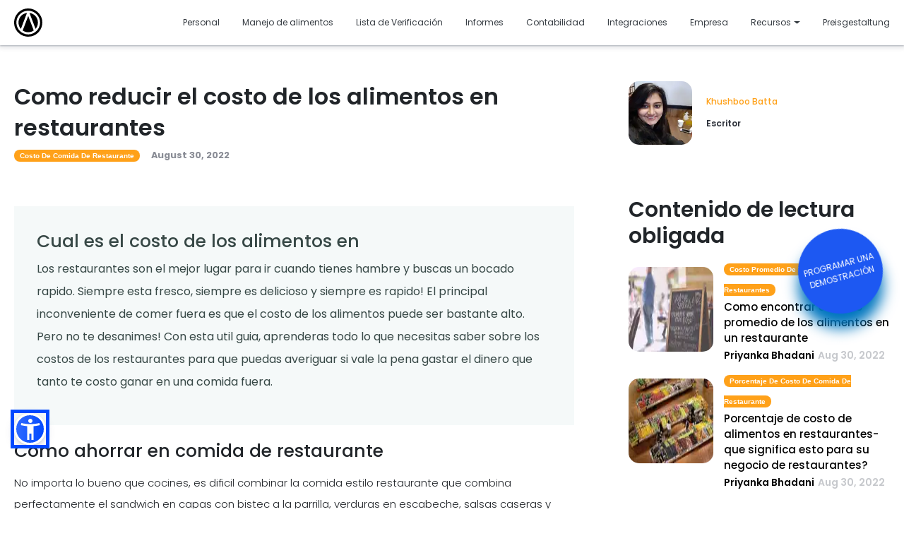

--- FILE ---
content_type: text/html; charset=utf-8
request_url: https://altametrics.com/es/restaurant-food-cost.html
body_size: 65436
content:
<!DOCTYPE html>
<html dir="ltr" lang="es">
<head>
<link rel="preload" href="/assets/fonts/poppins-v20-latin-900.woff2" as="font" type="font/woff2" crossorigin="anonymous">
<link rel="preload" href="/assets/fonts/poppins-v20-latin-500.woff2" as="font" type="font/woff2" crossorigin="anonymous">
<link rel="preload" href="/assets/fonts/poppins-v20-latin-regular.woff2" as="font" type="font/woff2" crossorigin="anonymous">

<link rel="stylesheet" href="https://altametrics.com/assets/css/fonts.css">
<link rel="stylesheet" href="https://altametrics.com/assets/css/intlTelInput.min.css">
<link rel="stylesheet" href="https://altametrics.com/assets/css/main.css">
<meta http-equiv="Content-Type" content="text/html; charset=utf-8" />	<meta name="viewport" content="width=device-width, initial-scale=1.0">
<meta name="copyright" content="2026">


<link rel="apple-touch-icon" sizes="180x180" href="/assets/favicon/apple-touch-icon.png">
<link rel="icon" type="image/png" sizes="32x32" href="/assets/favicon/favicon-32x32.png">
<link rel="icon" type="image/png" sizes="16x16" href="/assets/favicon/favicon-16x16.png">
<link rel="manifest" href="/assets/favicon/site.webmanifest">


<title>Como reducir el costo de los alimentos en restaurantes</title>
<meta name="description" content="Hay muchas maneras de ahorrar en el costo de los alimentos de los restaurantes, y este articulo lo guiara a traves de como cada paso puede ahorrarle dinero. Todos trabajan juntos para ofrecer una comida sabrosa que no arruinara el banco."> 
<meta name="abstract" content="Hay muchas maneras de ahorrar en el costo de los alimentos de los restaurantes, y este articulo lo guiara a traves de como cada paso puede ahorrarle dinero. Todos trabajan juntos para ofrecer una comida sabrosa que no arruinara el banco.">


<link rel="canonical" href="https://altametrics.com/es/restaurant-food-cost.html">
<link rel="alternate" hreflang="ar" href="https://altametrics.com/ar/restaurant-food-cost.html"/>
<link rel="alternate" hreflang="x-default" href="https://altametrics.com/restaurant-food-cost.html"/>
<link rel="alternate" hreflang="es" href="https://altametrics.com/es/restaurant-food-cost.html"/>

<meta name="twitter:card" content="summary_large_image">
<meta name="twitter:site" content="@Altametrics">
<meta name="twitter:title" content="Como reducir el costo de los alimentos en restaurantes">
<meta name="twitter:description" content="Hay muchas maneras de ahorrar en el costo de los alimentos de los restaurantes, y este articulo lo guiara a traves de como cada paso puede ahorrarle dinero. Todos trabajan juntos para ofrecer una comida sabrosa que no arruinara el banco.">
<meta name="twitter:url" content="https://altametrics.com/es/restaurant-food-cost.html">



<meta property="og:title" content="Como reducir el costo de los alimentos en restaurantes" />
<meta property="og:url" content="https://altametrics.com/es/restaurant-food-cost.html" />
<meta property="og:description" content="Hay muchas maneras de ahorrar en el costo de los alimentos de los restaurantes, y este articulo lo guiara a traves de como cada paso puede ahorrarle dinero. Todos trabajan juntos para ofrecer una comida sabrosa que no arruinara el banco." />


<meta property="og:type" content="article" />






<script type="application/ld+json">
{ "@context": "https://schema.org",
  "@type": "BreadcrumbList",
  "itemListElement": [{
    "@type": "ListItem",
    "position": 1,
    "name": "Home",
    "item": "https://altametrics.com/"
},{
    "@type": "ListItem",
    "position": 2,
    "name": "Es",
    "item": "https://altametrics.com/es/"},{
    "@type": "ListItem",
    "position": 3,
    "name": "Restaurant-food-cost",
    "item": "https://altametrics.com/es/restaurant-food-cost.html/"}]
}
</script>


<script type="application/ld+json">
{
"@context": "http://schema.org",
"@type": "WebSite",
  "name": "Altametrics",
  "url": "https://altametrics.com"
}
</script>


<script type="application/ld+json">
{
  "@context": "http://schema.org",
  "@type": "WebPage",
  "name": "Como reducir el costo de los alimentos en restaurantes",
  "description": "Hay muchas maneras de ahorrar en el costo de los alimentos de los restaurantes, y este articulo lo guiara a traves de como cada paso puede ahorrarle dinero. Todos trabajan juntos para ofrecer una comida sabrosa que no arruinara el banco.",
  "publisher": {
      "@type": "Organization",
      "name": "Altametrics"
  }
}
</script>

<link rel="alternate" type="application/rss+xml" title=" العربية RSS" href="https://altametrics.com/ar/feed.xml">
<link rel="alternate" type="application/rss+xml" title=" English RSS" href="https://altametrics.com/feed.xml">
<link rel="alternate" type="application/rss+xml" title=" Español RSS" href="https://altametrics.com/es/feed.xml">




<script>
(function(w,d,s,l,i){w[l]=w[l]||[];w[l].push({'gtm.start':
    new Date().getTime(),event:'gtm.js'});var f=d.getElementsByTagName(s)[0],
    j=d.createElement(s),dl=l!='dataLayer'?'&l='+l:'';j.async=true;j.src=
    'https://www.googletagmanager.com/gtm.js?id='+i+dl;f.parentNode.insertBefore(j,f);
    })(window,document,'script','dataLayer','GTM-N2WFG8P');
</script>








 
</head>
<body class="cookies-custom">
	<div class="alta-header">
	
	<div class="topbar">
		<div class="d-md-flex align-items-center px-0 px-xl-3">
			<!-- Navigation Top -->
			<div class="d-flex text-md-right ml-md-auto align-items-center p-2">
				
				
				
				<div class="ml-4 ">
					<div class="mobile-menu-btn">
						<a class="menu__item--with-submenu text-dark" href="https://altametrics.com/es/es/integrations.html"
							>Integraciones
							
						</a>
						
					</div>
					
					</div>
					
					
					
				
				
				<div class="ml-4 menu__item menuhubnav">
					<div class="mobile-menu-btn">
						<a class="menu__item--with-submenu text-dark" href="#" >Recursos
							
							<span>
								<svg viewBox="0 0 1024 1024" class="icon" version="1.1"
									xmlns="http://www.w3.org/2000/svg" fill="#000000">
									<g id="SVGRepo_bgCarrier" stroke-width="0"></g>
									<g id="SVGRepo_tracerCarrier" stroke-linecap="round" stroke-linejoin="round"></g>
									<g id="SVGRepo_iconCarrier">
										<path d="M903.232 256l56.768 50.432L512 768 64 306.432 120.768 256 512 659.072z"
											fill="#000000"></path>
									</g>
								</svg>
							</span>
							
						</a>
						
						<button class="btn btn-link hub-navbar-toggler d-lg-none p-0 sub-menu-close" type="button">
							<svg viewBox="0 0 1024 1024" class="icon" version="1.1" xmlns="http://www.w3.org/2000/svg"
								fill="#000000">
								<g id="SVGRepo_bgCarrier" stroke-width="0"></g>
								<g id="SVGRepo_tracerCarrier" stroke-linecap="round" stroke-linejoin="round"></g>
								<g id="SVGRepo_iconCarrier">
									<path d="M903.232 256l56.768 50.432L512 768 64 306.432 120.768 256 512 659.072z"
										fill="#000000"></path>
								</g>
							</svg>
						</button>
						
					</div>
					
					<div class="menu__submenu menu__submenu--5-column">
						<div class="row custom-row align-content-center">
							<div class="col-8 custom-flex-8">
								<div class="container h-100">
									<div class="row">
										
										<div
											class="col-col-12 col-sm-12 col-md-12 col-lg-4 col-xl-4 col-xxl-4 custom-mb">
											<a href="https://training.altametrics.com"
												target="_blank"  class="mb-3">
												<div class="card mb-3 p-3">
													<div class="row">
														<div class="col-md-2 pr-0 text-center">
															
															<img class="img-fluid rounded-start" alt="Academia de formación icon" src="https://altametrics.com/assets/images/pages/training-academy-100-22f5f82b5.webp" srcset="https://altametrics.com/assets/images/pages/training-academy-100-22f5f82b5.webp 100w" sizes="100px" width="800" height="800">

															
														</div>
														<div class="col-md-10">
															<div class="card-body p-0">
																
																<h5 class="card-title">Academia de formación</h5>
																
																
																<p class="card-text">Amplíe sus conocimientos y adquiera la certificación aprovechando nuestros cursos en línea gratuitos.</p>
																
															</div>
														</div>
													</div>
												</div>
											</a>
										</div>
										
										<div
											class="col-col-12 col-sm-12 col-md-12 col-lg-4 col-xl-4 col-xxl-4 custom-mb">
											<a href="https://altametrics.com/es/blog/"
												 class="mb-3">
												<div class="card mb-3 p-3">
													<div class="row">
														<div class="col-md-2 pr-0 text-center">
															
															<img class="img-fluid rounded-start" alt="Artículos icon" src="https://altametrics.com/assets/images/pages/articles-100-0786ff8d6.webp" srcset="https://altametrics.com/assets/images/pages/articles-100-0786ff8d6.webp 100w" sizes="100px" width="800" height="800">

															
														</div>
														<div class="col-md-10">
															<div class="card-body p-0">
																
																<h5 class="card-title">Artículos</h5>
																
																
																<p class="card-text">¡Descubre contenido recién salido de la prensa! Explore las últimas tendencias, desafíos y soluciones.</p>
																
															</div>
														</div>
													</div>
												</div>
											</a>
										</div>
										
										<div
											class="col-col-12 col-sm-12 col-md-12 col-lg-4 col-xl-4 col-xxl-4 custom-mb">
											<a href="https://altametrics.com/es/#"
												 class="mb-3">
												<div class="card mb-3 p-3">
													<div class="row">
														<div class="col-md-2 pr-0 text-center">
															
															<img class="img-fluid rounded-start" alt="Vídeos de clientes icon" src="https://altametrics.com/assets/images/pages/customer-videos-100-70cb4a5c4.webp" srcset="https://altametrics.com/assets/images/pages/customer-videos-100-70cb4a5c4.webp 100w" sizes="100px" width="800" height="800">

															
														</div>
														<div class="col-md-10">
															<div class="card-body p-0">
																
																<h5 class="card-title">Vídeos de clientes</h5>
																
																
																<p class="card-text">Eche un vistazo a algunos de los clientes destacados con los que tenemos la suerte de colaborar.</p>
																
															</div>
														</div>
													</div>
												</div>
											</a>
										</div>
										
										<div
											class="col-col-12 col-sm-12 col-md-12 col-lg-4 col-xl-4 col-xxl-4 custom-mb">
											<a href="https://events.altametrics.com/o/1"
												target="_blank"  class="mb-3">
												<div class="card mb-3 p-3">
													<div class="row">
														<div class="col-md-2 pr-0 text-center">
															
															<img class="img-fluid rounded-start" alt="Eventos locales icon" src="https://altametrics.com/assets/images/pages/local-events-100-0025db7cf.webp" srcset="https://altametrics.com/assets/images/pages/local-events-100-0025db7cf.webp 100w" sizes="100px" width="800" height="800">

															
														</div>
														<div class="col-md-10">
															<div class="card-body p-0">
																
																<h5 class="card-title">Eventos locales</h5>
																
																
																<p class="card-text">Cursos dirigidos por un instructor para ayudar a los operadores a aprender todo, desde capacidades básicas hasta funciones avanzadas.</p>
																
															</div>
														</div>
													</div>
												</div>
											</a>
										</div>
										
										<div
											class="col-col-12 col-sm-12 col-md-12 col-lg-4 col-xl-4 col-xxl-4 custom-mb">
											<a href="https://altametrics.com/es/topics.html"
												 class="mb-3">
												<div class="card mb-3 p-3">
													<div class="row">
														<div class="col-md-2 pr-0 text-center">
															
															<img class="img-fluid rounded-start" alt="Restaurantes 101 icon" src="https://altametrics.com/assets/images/pages/restaurants-101-100-13b2370d3.webp" srcset="https://altametrics.com/assets/images/pages/restaurants-101-100-13b2370d3.webp 100w" sizes="100px" width="800" height="800">

															
														</div>
														<div class="col-md-10">
															<div class="card-body p-0">
																
																<h5 class="card-title">Restaurantes 101</h5>
																
																
																<p class="card-text">Fundamentos esenciales para dirigir un restaurante exitoso</p>
																
															</div>
														</div>
													</div>
												</div>
											</a>
										</div>
										
										<div
											class="col-col-12 col-sm-12 col-md-12 col-lg-4 col-xl-4 col-xxl-4 custom-mb">
											<a href="https://altametrics.com/es/faq.html"
												 class="mb-3">
												<div class="card mb-3 p-3">
													<div class="row">
														<div class="col-md-2 pr-0 text-center">
															
															<img class="img-fluid rounded-start" alt="Preguntas frecuentes icon" src="https://altametrics.com/assets/images/pages/faq-file-100-b3c66298b.webp" srcset="https://altametrics.com/assets/images/pages/faq-file-100-b3c66298b.webp 100w" sizes="100px" width="800" height="800">

															
														</div>
														<div class="col-md-10">
															<div class="card-body p-0">
																
																<h5 class="card-title">Preguntas frecuentes</h5>
																
																
																<p class="card-text">¡Respuestas a sus preguntas candentes, descubra lo que necesita saber aquí!</p>
																
															</div>
														</div>
													</div>
												</div>
											</a>
										</div>
										
										<div
											class="col-col-12 col-sm-12 col-md-12 col-lg-4 col-xl-4 col-xxl-4 custom-mb">
											<a href="https://webinar.altametrics.com/?site=altametrics"
												target="_blank"  class="mb-3">
												<div class="card mb-3 p-3">
													<div class="row">
														<div class="col-md-2 pr-0 text-center">
															
															<img class="img-fluid rounded-start" alt="seminarios web icon" src="https://altametrics.com/assets/images/pages/webinars-100-1a3a3c55b.webp" srcset="https://altametrics.com/assets/images/pages/webinars-100-1a3a3c55b.webp 100w" sizes="100px" width="800" height="800">

															
														</div>
														<div class="col-md-10">
															<div class="card-body p-0">
																
																<h5 class="card-title">seminarios web</h5>
																
																
																<p class="card-text">Los seminarios web gratuitos dirigidos por expertos lo ayudan a avanzar y mantenerse informado.</p>
																
															</div>
														</div>
													</div>
												</div>
											</a>
										</div>
										
										<div
											class="col-col-12 col-sm-12 col-md-12 col-lg-4 col-xl-4 col-xxl-4 custom-mb">
											<a href="https://altametrics.com/es/#"
												 class="mb-3">
												<div class="card mb-3 p-3">
													<div class="row">
														<div class="col-md-2 pr-0 text-center">
															
															<img class="img-fluid rounded-start" alt="Plantillas icon" src="https://altametrics.com/assets/images/pages/templates-icon-100-964874fb3.webp" srcset="https://altametrics.com/assets/images/pages/templates-icon-100-964874fb3.webp 100w" sizes="100px" width="800" height="800">

															
														</div>
														<div class="col-md-10">
															<div class="card-body p-0">
																
																<h5 class="card-title">Plantillas</h5>
																
																
																<p class="card-text">Aumente la velocidad y la eficiencia de las operaciones de su restaurante utilizando nuestras plantillas descargables.</p>
																
															</div>
														</div>
													</div>
												</div>
											</a>
										</div>
										
										<div
											class="col-col-12 col-sm-12 col-md-12 col-lg-4 col-xl-4 col-xxl-4 custom-mb">
											<a href="https://altametrics.com/es/contact.html"
												 class="mb-3">
												<div class="card mb-3 p-3">
													<div class="row">
														<div class="col-md-2 pr-0 text-center">
															
															<img class="img-fluid rounded-start" alt="Apoyo icon" src="https://altametrics.com/assets/images/pages/support-icon-100-c3ef6d02e.webp" srcset="https://altametrics.com/assets/images/pages/support-icon-100-c3ef6d02e.webp 100w" sizes="100px" width="800" height="800">

															
														</div>
														<div class="col-md-10">
															<div class="card-body p-0">
																
																<h5 class="card-title">Apoyo</h5>
																
																
																<p class="card-text">Obtenga la ayuda que necesita, nuestro equipo de soporte está aquí para usted.</p>
																
															</div>
														</div>
													</div>
												</div>
											</a>
										</div>
										
									</div>
								</div>
							</div>
							<div class="col-4 resource-hover">
								<h2>Presentado</h2>
								<div class="total-divider"></div>
								<div class="resource-new-hover p-3">
									<div class="media mb-3 ">
										<div class="text-center mr-4">
											
										</div>
										
										</div>
									</div>

								</div>
							</div>
						</div>
						</ul>
						
					</div>
					
					
					
				</div>
			</div>
		</div>
    
	<!-- App Top Menu Navigation Start -->
	<nav class="navbar navbar-expand-lg navbar-dark bg-white navbar-box-shadow navbar-sticky" id="main_menu_close">
		<div class="container d-flex">
			<a class="navbar-brand"
				href="https://altametrics.com/es/">
				<svg width="40" height="40" viewBox="0 0 1392 1392" version="1.1" xmlns="http://www.w3.org/2000/svg"
					xmlns:xlink="http://www.w3.org/1999/xlink" xml:space="preserve" xmlns:serif="http://www.serif.com/"
					style="fill-rule:evenodd;clip-rule:evenodd;stroke-linejoin:round;stroke-miterlimit:2;">
					<g>
						<g>
							<g id="Artboard_9">
								<path id="Path_1"
									d="M1227.05,1139.72c-147.362,173.403 -337.101,256.58 -564.393,248.664c-152.466,-4.08 -298.872,-60.99 -414.063,-160.955c-173.785,-148.508 -256.806,-339.185 -247.969,-567.431c4.705,-151.442 61.493,-296.737 160.747,-411.216c147.795,-173.16 337.43,-256.268 564.653,-248.247c152.083,4.34 298.09,61.094 413.195,160.591c163.993,139.236 245.555,318.472 249.566,515.625c-1.302,185.452 -53.386,335.4 -161.736,462.969Zm-527.171,-1030.35c-1.823,-0.017 -3.663,-0.017 -5.486,-0.017c-320.608,-0 -584.445,263.819 -584.445,584.445c0,320.608 263.837,584.445 584.445,584.445c316.441,-0 578.351,-256.997 584.341,-573.386c0.052,-3.386 0.086,-6.771 0.086,-10.157c0,-318.698 -260.26,-581.84 -578.941,-585.33Zm356.007,896.181l-299.792,-787.552c114.966,14.878 220.556,71.423 296.667,158.854c77.188,85.833 119.705,197.413 119.167,312.847c1.58,115.955 -39.774,228.49 -116.042,315.851Zm-634.462,81.042c45.851,-119.861 91.51,-239.288 137.014,-358.281c45.486,-119.046 90.868,-238.143 136.684,-358.23l272.223,715.14c-163.508,114.01 -381.841,114.566 -545.921,1.371Zm-171.354,-573.82c38.854,-96.701 108.524,-177.951 198.177,-231.094c56.771,-34.236 120.191,-56.007 186.024,-63.854l-301.233,789.115c-118.454,-135.677 -150.607,-327.222 -82.986,-494.149l0.018,-0.018Z" />
							</g>
						</g>
					</g>
				</svg>
			</a>

			<button class="btn btn-link hub-navbar-toggler d-lg-none p-0" type="button" data-toggle="collapse"
				data-target="#hub-web-nav" aria-controls="hub-web-nav" aria-expanded="false"
				aria-label="Toggle navigation">
				<svg class="open_menu" xmlns="http://www.w3.org/2000/svg" width="30" height="30" viewBox="0 0 30 30"
					role="img" focusable="false">
					<title>Menu</title>
					<path stroke="currentColor" stroke-linecap="round" stroke-miterlimit="10" stroke-width="2"
						d="M4 7h22M4 15h22M4 23h22" />
				</svg>
				<svg class="close_menu" fill="#000000" xmlns="http://www.w3.org/2000/svg" viewBox="0 0 24 24"
					width="30px" height="30px">
					<path
						d="M 4.7070312 3.2929688 L 3.2929688 4.7070312 L 10.585938 12 L 3.2929688 19.292969 L 4.7070312 20.707031 L 12 13.414062 L 19.292969 20.707031 L 20.707031 19.292969 L 13.414062 12 L 20.707031 4.7070312 L 19.292969 3.2929688 L 12 10.585938 L 4.7070312 3.2929688 z" />
				</svg>

			</button>

			<div class="collapse navbar-collapse navbar-collapse-overlay" id="hub-web-nav">
				<ul class="navbar-nav">
					
					<li
						class="nav-item  ">
						
						
						
						
						

						

						

						

						

						

						<a class="nav-link menu__item--with-submenu text-dark  "  href="https://altametrics.com/es/workforce-scheduling.html"  >
							
							<span class="align-self-center">Personal</span>
							
						</a>
												
					</li>
					
					<li
						class="nav-item  ">
						
						
						
						
						

						

						

						

						

						

						<a class="nav-link menu__item--with-submenu text-dark  "  href="https://altametrics.com/es/restaurant-inventory.html"  >
							
							<span class="align-self-center">Manejo de alimentos</span>
							
						</a>
												
					</li>
					
					<li
						class="nav-item  ">
						
						
						
						
						

						

						

						

						

						

						<a class="nav-link menu__item--with-submenu text-dark  "  href="https://altametrics.com/es/restaurant-checklist.html"  >
							
							<span class="align-self-center">Lista de Verificación</span>
							
						</a>
												
					</li>
					
					<li
						class="nav-item  ">
						
						
						
						
						

						

						

						

						

						

						<a class="nav-link menu__item--with-submenu text-dark  "  href="https://altametrics.com/es/restaurant-reporting.html"  >
							
							<span class="align-self-center">Informes</span>
							
						</a>
												
					</li>
					
					<li
						class="nav-item  ">
						
						
						
						
						

						

						

						

						

						

						<a class="nav-link menu__item--with-submenu text-dark  "  href="https://altametrics.com/es/restaurant-accounting.html"  >
							
							<span class="align-self-center">Contabilidad</span>
							
						</a>
												
					</li>
					
					<li
						class="nav-item  ">
						
						
						
						
						

						

						

						

						

						

						<a class="nav-link menu__item--with-submenu text-dark  "  href="https://altametrics.com/es/integrations.html"  >
							
							<span class="align-self-center">Integraciones</span>
							
						</a>
												
					</li>
					
					<li
						class="nav-item  ">
						
						
						
						
						

						

						

						

						

						

						<a class="nav-link menu__item--with-submenu text-dark  "  href="https://altametrics.com/es/restaurant-enterprise.html"  >
							
							<span class="align-self-center">Empresa</span>
							
						</a>
												
					</li>
					
					<li
						class="nav-item  menu__item menuhubnav">
						
						
						
						
						

						

						

						

						

						

						<a class="nav-link dropdown-toggle menu__item--with-submenu text-dark  "  href="#"  >
							
							<span class="align-self-center">Recursos</span>
							
						</a>
						
						<div class="menu__submenu menu__submenu--5-column">
							<div class="row custom-row align-content-center">
								<div class="col-8 custom-flex-8">
									<div class="container h-100">
										<div class="row">
											
											<div class="col-col-12 col-sm-12 col-md-12 col-lg-4 col-xl-4 col-xxl-4 custom-mb">
												<a href="https://training.altametrics.com"
													target="_blank"  class="mb-3">
													<div class="card mb-3 p-3">
														<div class="row">
															<div class="col-md-2 pr-0 text-center">
																
																<img class="img-fluid rounded-start" alt="Academia de formación icon" src="https://altametrics.com/assets/images/pages/training-academy-100-22f5f82b5.webp" srcset="https://altametrics.com/assets/images/pages/training-academy-100-22f5f82b5.webp 100w" sizes="100px" width="800" height="800">

																
															</div>
															<div class="col-md-10">
																<div class="card-body p-0">
																	
																	<h5 class="card-title">Academia de formación</h5>
																	
																	
																	<p class="card-text">Amplíe sus conocimientos y adquiera la certificación aprovechando nuestros cursos en línea gratuitos.</p>
																	
																</div>
															</div>
														</div>
													</div>
												</a>
											</div>
											
											<div class="col-col-12 col-sm-12 col-md-12 col-lg-4 col-xl-4 col-xxl-4 custom-mb">
												<a href="https://altametrics.com/es/blog/"
													 class="mb-3">
													<div class="card mb-3 p-3">
														<div class="row">
															<div class="col-md-2 pr-0 text-center">
																
																<img class="img-fluid rounded-start" alt="Artículos icon" src="https://altametrics.com/assets/images/pages/articles-100-0786ff8d6.webp" srcset="https://altametrics.com/assets/images/pages/articles-100-0786ff8d6.webp 100w" sizes="100px" width="800" height="800">

																
															</div>
															<div class="col-md-10">
																<div class="card-body p-0">
																	
																	<h5 class="card-title">Artículos</h5>
																	
																	
																	<p class="card-text">¡Descubre contenido recién salido de la prensa! Explore las últimas tendencias, desafíos y soluciones.</p>
																	
																</div>
															</div>
														</div>
													</div>
												</a>
											</div>
											
											<div class="col-col-12 col-sm-12 col-md-12 col-lg-4 col-xl-4 col-xxl-4 custom-mb">
												<a href="https://altametrics.com/es/customers.html"
													 class="mb-3">
													<div class="card mb-3 p-3">
														<div class="row">
															<div class="col-md-2 pr-0 text-center">
																
																<img class="img-fluid rounded-start" alt="Vídeos de clientes icon" src="https://altametrics.com/assets/images/pages/customer-videos-100-70cb4a5c4.webp" srcset="https://altametrics.com/assets/images/pages/customer-videos-100-70cb4a5c4.webp 100w" sizes="100px" width="800" height="800">

																
															</div>
															<div class="col-md-10">
																<div class="card-body p-0">
																	
																	<h5 class="card-title">Vídeos de clientes</h5>
																	
																	
																	<p class="card-text">Eche un vistazo a algunos de los clientes destacados con los que tenemos la suerte de colaborar.</p>
																	
																</div>
															</div>
														</div>
													</div>
												</a>
											</div>
											
											<div class="col-col-12 col-sm-12 col-md-12 col-lg-4 col-xl-4 col-xxl-4 custom-mb">
												<a href="https://events.altametrics.com/o/1"
													target="_blank"  class="mb-3">
													<div class="card mb-3 p-3">
														<div class="row">
															<div class="col-md-2 pr-0 text-center">
																
																<img class="img-fluid rounded-start" alt="Eventos locales icon" src="https://altametrics.com/assets/images/pages/local-events-100-0025db7cf.webp" srcset="https://altametrics.com/assets/images/pages/local-events-100-0025db7cf.webp 100w" sizes="100px" width="800" height="800">

																
															</div>
															<div class="col-md-10">
																<div class="card-body p-0">
																	
																	<h5 class="card-title">Eventos locales</h5>
																	
																	
																	<p class="card-text">Cursos dirigidos por un instructor para ayudar a los operadores a aprender todo, desde capacidades básicas hasta funciones avanzadas.</p>
																	
																</div>
															</div>
														</div>
													</div>
												</a>
											</div>
											
											<div class="col-col-12 col-sm-12 col-md-12 col-lg-4 col-xl-4 col-xxl-4 custom-mb">
												<a href="https://altametrics.com/es/topics.html"
													 class="mb-3">
													<div class="card mb-3 p-3">
														<div class="row">
															<div class="col-md-2 pr-0 text-center">
																
																<img class="img-fluid rounded-start" alt="Restaurantes 101 icon" src="https://altametrics.com/assets/images/pages/restaurants-101-100-13b2370d3.webp" srcset="https://altametrics.com/assets/images/pages/restaurants-101-100-13b2370d3.webp 100w" sizes="100px" width="800" height="800">

																
															</div>
															<div class="col-md-10">
																<div class="card-body p-0">
																	
																	<h5 class="card-title">Restaurantes 101</h5>
																	
																	
																	<p class="card-text">Fundamentos esenciales para dirigir un restaurante exitoso</p>
																	
																</div>
															</div>
														</div>
													</div>
												</a>
											</div>
											
											<div class="col-col-12 col-sm-12 col-md-12 col-lg-4 col-xl-4 col-xxl-4 custom-mb">
												<a href="https://altametrics.com/es/faq.html"
													 class="mb-3">
													<div class="card mb-3 p-3">
														<div class="row">
															<div class="col-md-2 pr-0 text-center">
																
																<img class="img-fluid rounded-start" alt="Preguntas frecuentes icon" src="https://altametrics.com/assets/images/pages/faq-file-100-b3c66298b.webp" srcset="https://altametrics.com/assets/images/pages/faq-file-100-b3c66298b.webp 100w" sizes="100px" width="800" height="800">

																
															</div>
															<div class="col-md-10">
																<div class="card-body p-0">
																	
																	<h5 class="card-title">Preguntas frecuentes</h5>
																	
																	
																	<p class="card-text">¡Respuestas a sus preguntas candentes, descubra lo que necesita saber aquí!</p>
																	
																</div>
															</div>
														</div>
													</div>
												</a>
											</div>
											
											<div class="col-col-12 col-sm-12 col-md-12 col-lg-4 col-xl-4 col-xxl-4 custom-mb">
												<a href="https://webinar.altametrics.com/?site=altametrics"
													target="_blank"  class="mb-3">
													<div class="card mb-3 p-3">
														<div class="row">
															<div class="col-md-2 pr-0 text-center">
																
																<img class="img-fluid rounded-start" alt="seminarios web icon" src="https://altametrics.com/assets/images/pages/webinars-100-1a3a3c55b.webp" srcset="https://altametrics.com/assets/images/pages/webinars-100-1a3a3c55b.webp 100w" sizes="100px" width="800" height="800">

																
															</div>
															<div class="col-md-10">
																<div class="card-body p-0">
																	
																	<h5 class="card-title">seminarios web</h5>
																	
																	
																	<p class="card-text">Los seminarios web gratuitos dirigidos por expertos lo ayudan a avanzar y mantenerse informado.</p>
																	
																</div>
															</div>
														</div>
													</div>
												</a>
											</div>
											
											<div class="col-col-12 col-sm-12 col-md-12 col-lg-4 col-xl-4 col-xxl-4 custom-mb">
												<a href="https://altametrics.com/es/#"
													 class="mb-3">
													<div class="card mb-3 p-3">
														<div class="row">
															<div class="col-md-2 pr-0 text-center">
																
																<img class="img-fluid rounded-start" alt="Plantillas icon" src="https://altametrics.com/assets/images/pages/templates-icon-100-964874fb3.webp" srcset="https://altametrics.com/assets/images/pages/templates-icon-100-964874fb3.webp 100w" sizes="100px" width="800" height="800">

																
															</div>
															<div class="col-md-10">
																<div class="card-body p-0">
																	
																	<h5 class="card-title">Plantillas</h5>
																	
																	
																	<p class="card-text">Aumente la velocidad y la eficiencia de las operaciones de su restaurante utilizando nuestras plantillas descargables.</p>
																	
																</div>
															</div>
														</div>
													</div>
												</a>
											</div>
											
											<div class="col-col-12 col-sm-12 col-md-12 col-lg-4 col-xl-4 col-xxl-4 custom-mb">
												<a href="https://altametrics.com/es/contact.html"
													 class="mb-3">
													<div class="card mb-3 p-3">
														<div class="row">
															<div class="col-md-2 pr-0 text-center">
																
																<img class="img-fluid rounded-start" alt="Apoyo icon" src="https://altametrics.com/assets/images/pages/support-icon-100-c3ef6d02e.webp" srcset="https://altametrics.com/assets/images/pages/support-icon-100-c3ef6d02e.webp 100w" sizes="100px" width="800" height="800">

																
															</div>
															<div class="col-md-10">
																<div class="card-body p-0">
																	
																	<h5 class="card-title">Apoyo</h5>
																	
																	
																	<p class="card-text">Obtenga la ayuda que necesita, nuestro equipo de soporte está aquí para usted.</p>
																	
																</div>
															</div>
														</div>
													</div>
												</a>
											</div>
											
										</div>
									</div>
								</div>
								<div class="col-4 resource-hover">
									<h2>Presentado</h2>
									<div class="total-divider"></div>
									<div class="resource-new-hover p-3">
										<div class="media mb-3 ">
											
										</div>
	
									</div>
								</div>
							</div>
						</div>
												
					</li>
					
					<li
						class="nav-item  ">
						
						
						
						
						

						

						

						

						

						

						<a class="nav-link menu__item--with-submenu text-dark  "  href="https://altametrics.com/es/restaurant-pricing.html"  >
							
							<span class="align-self-center">Preisgestaltung</span>
							
						</a>
												
					</li>
					
				</ul>
			</div>
		</div>
	</nav>
</div>

	<script type="application/ld+json">
	{
	  "@context": "http://schema.org",
	  "@type": "Article",
	  "mainEntityOfPage": "https://altametrics.com/es/restaurant-food-cost.html",
	  "datePublished": "2022-03-02",
	  "dateModified": "2022-08-30",
	"headline": "Como ahorrar en comida de restaurante",
    "description": "Hay muchas maneras de ahorrar en el costo de los alimentos de los restaurantes, y este articulo lo guiara a traves de como cada paso puede ahorrarle dinero. Todos trabajan juntos para ofrecer una comida sabrosa que no arruinara el banco.",
	  "author": {
		"@type": "Person",
		"name": "Khushboo Batta"
  },
	  "publisher": {
		"@type": "Organization",
		"name": "Altametrics",
		"logo": {
		  "@type": "ImageObject",
		  "url": "https://altametrics.com/assets/images/logo-altametrics.png",
		  "width": "185",
		  "height": "49"
		}
	  },
	  "image": {
		"@type": "ImageObject",
		"url": "https://altametrics.com/assets/open-graph/"
	  }
	}
	</script>
	
	<!--Post Content Start--> 
	<article class="alta-article-container">
		<section class="cluster-post-full-content hub-section space-2 space-bottom-2">
			<div class="container container-cc">
				
				<div class="row justify-content-center bottomspace mb-4">
					<div class="col-md-8 align-self-center pr-lg-5">
						<div class="row">
							<div class="col-md-12 align-self-center">
								<h1 class="article-heading mb-1">Como reducir el costo de los alimentos en restaurantes</h1>
							</div>
							<div class="col-sm-12 mb-2">
								<div class="article-meta text-black-50 text-sm"> 
									
									<span class="article-date mr-3 post-categories text-capitalize text-white font-11">costo de comida de restaurante</span>
									
									<span><time class="cluster-post-header-date-time">August 30, 2022</time> </span> 
								</div>
							</div>
						</div>
					</div>
					<div class="col-md-4 mr-lg-auto pl-lg-5">
						<div class="row">
							<div class="col-12">
								<div class="post-author-block">
									<div class="post-author-avatar">
										
										
										
										
										
										
										
										
										
										
										
										
										
										
										
										
										
										
										
										
										
										
										
										
										
										
										
										
										
										
										
										
										
										
										
										
										
										
										
										
										
										
										
										
										
										
										
										
										
										
										
										
										
										
										
										
										
										
										
										
										
										
										
										
										
										
										
										
										
										
										
										
										
										
										
										
										
										
										
										
										
										
										
										
										
										
										
										
										
										
										
										
										
										
										
										
										
										
										
										
										
										
										
										
										
										
										
										
										
										
										
										
										
										
										
										
										
										
										
										
										
										
										
										
										
										
										
										
										
										
										
										
										
										
										
										
										
										
										
										
										
										
										
										
										
										
										
										
										
										
										
										
										
										
										
										
										
										
										
										
										
										
										
										
										
										
										
										
										
										
										
										
										
										
										
										
										
										
										
										
										
										
										
										
										
										
										
										
										
										
										
										
										
										
										
										
										
										
										
										
										
										
										
										
										<a href="https://altametrics.com/es/authors/khushboo-batta.html"
										rel="author">
											<img alt="Khushboo Batta" class="img-fluid topicimground" src="https://altametrics.com/assets/images/authors/188-150-2f031d2a5.webp" srcset="https://altametrics.com/assets/images/authors/188-150-2f031d2a5.webp 150w" sizes="150px" width="300" height="300">

										</a>
										
										
										
										
										
										
										
										
										
										
										
										
										
										
										
										
										
										
										
										
										
										
										
										
										
										
										
										
										
										
										
										
										
										
										
										
										
										
										
										
										
										
										
										
										
										
										
										
										
										
										
										
										
										
										
										
										
										
										
										
										
										
										
										
										
										
										
										
										
										
										
										
										
										
										
										
										
										
										
										
										
										
										
										
										
										
										
										
										
										
										
										
										
										
										
										
										
										
										
										
										
										
										
										
										
										
										
										
										
										
										
										
										
										
										
										
										
										
										
										
										
										
										
										
										
										
										
										
										
										
										
										
										
										
										
										
										
										
										
										
										
										
										
										
										
										
										
										
										
										
										
										
										
										
										
										
										
										
										
									</div>
									<div class="post-author-content">
										<div class="post-author-name">
											<h5><span class="fn"><a href="https://altametrics.com/es/authors/khushboo-batta.html" rel="author">Khushboo Batta</a></span></h5>
										</div>
										
										<div class="job-title">Escritor
										</div>
										
									</div>
								</div>
							</div>
						</div>
					</div>
				</div>
				<div class="row justify-content-center">
					<div class="col-md-8 align-self-center pr-lg-5">
					<div class="row">
					
					<div class="col-lg-12 post-content">
						<blockquote class="wp-block-terakeet-blocks-definition undefined tb-def">
							<h2 class="tb-def__heading">Cual es el costo de los alimentos en</h2>
							<p class="tb-def__definition">Los restaurantes son el mejor lugar para ir cuando tienes hambre y buscas un bocado rapido. Siempre esta fresco, siempre es delicioso y siempre es rapido! El principal inconveniente de comer fuera es que el costo de los alimentos puede ser bastante alto. Pero no te desanimes! Con esta util guia, aprenderas todo lo que necesitas saber sobre los costos de los restaurantes para que puedas averiguar si vale la pena gastar el dinero que tanto te costo ganar en una comida fuera.</p>
						</blockquote>
					</div>
					
					<div class="col-md-12 topic-cluster-section">
						<div id="content">
							
							<div class="content-section-block">
							
							
							<h2 id="como-ahorrar-en-comida-de-restaurante">Como ahorrar en comida de restaurante</h2>
							
							
							
							<p> No importa lo bueno que cocines, es dificil combinar la comida estilo restaurante que combina perfectamente el sandwich en capas con bistec a la parrilla, verduras en escabeche, salsas caseras y queso finamente derretido. Y esas alitas de pollo fritas con la cantidad correcta de crujiente por fuera y jugosa por dentro! Es delicioso? Pero, simplemente no es posible descifrar estas recetas. Y esa es la razon por la que todos nos gusta la comida de restaurante. Es delicioso, perfecto y rapido! <br><br>Vamos, todos estaremos de acuerdo, incluso si intentamos recrear ese sandwich estilo restaurante, puede llevar horas, especialmente si intenta asar ese bistec a la perfeccion y hacer esas salsas por su cuenta! Y cual es la garantia de que sabra exactamente como tu restaurante favorito! Asi que, no te sientas culpable, la proxima vez que decidas almorzar fuera un dia de semana. <br><br>Si, como todo lo demas en la vida, tambien hay un inconveniente. Por muy sabrosos que sean los elementos del menu, nunca podran compensar el debito constante de su cuenta bancaria por los alimentos. Todos sabemos que si bien la comida de fuera puede ser deliciosa, es cara. Y comer regularmente al aire libre, incluso en un restaurante de servicio rapido, puede hacer un agujero en el bolsillo. <br><br><strong>Profundicemos un poco para entender por que comer al aire libre cuesta tanto! </strong><br><br><ul><li>La razon detras de ese elevado precio del menu es el porcentaje de costo de los alimentos que establece el restaurante. El porcentaje del costo de los alimentos es la cantidad de ingresos que un restaurante gasta en la compra de suministros para alimentos de restaurante. Para eso, los propietarios de restaurantes necesitaran el costo de la venta de alimentos. </li></ul><br><ul><li>Calcule los porcentajes de costos de alimentos de manera facil. Puede calcular el porcentaje de costo ideal de los alimentos dividiendo los costos reales de los alimentos (o digamos el costo total de los bienes vendidos) entre las ventas totales de alimentos y multiplicandolo por 100. </li></ul><br><ul><li>Para calcular el costo total de los bienes vendidos o COGS, los restaurantes necesitan tres cosas- inventario inicial, compras de inventario y inventario final. </li></ul><br><ul><li>Ahora agregue las compras de inventario iniciales y las compras de inventario y luego reste el inventario final. </li></ul><br><ul><li>El restaurante cobra cuatro veces el costo total de los alimentos, es decir, los ingredientes comprados para un plato! </li></ul><br><ul><li>En promedio, el porcentaje de costo de los alimentos en restaurantes es cercano al 30% y puede aumentar aun mas al 45%. </li></ul>La <br><ul><li>ingenieria de menus desempena un papel importante en la contabilidad de restaurantes, determinando el margen de beneficio. El costo de un elemento del menu no solo cubre el costo real de los alimentos, sino tambien el costo de la mano de obra, el costo del servicio de alimentos, la comercializacion de restaurantes, el costo del desperdicio de alimentos, la administracion de inventario </li></ul><br><br><ul><li>Los propietarios de restaurantes establecen los costos objetivo de los alimentos y ejercen otros controles de costos, como el costo laboral y la comercializacion de restaurantes, lo que reduce el desperdicio de alimentos para garantizar un resultado </li></ul><br><br>Ahora, despues de aprender sobre la ingenieria de menus y menus de precios, echemos un vistazo a como puede ahorrar en los costos de los alimentos de los restaurantes-</p>
							
							
							
							
	
							
							
							</div>
							
							<div class="content-section-block">
							
							
							<h3 id="haz-uso-de-cupones">Haz uso de cupones</h3>
							
							
							
							<p> <ul><li>Los restaurantes, tanto los restaurantes de servicio rapido como los de servicio completo, ofrecen cupones para promocionar su negocio. Todo lo que necesita hacer es suscribirse a las alertas por SMS y correo electronico. Antes de salir a comer, simplemente revise su correo. Nunca sabemos si un cupon de $10 de descuento en tu menu favorito podria estar esperando para sorprenderte! </li></ul><br><br><ul><li>Del mismo modo, muchos restaurantes se vinculan con los bancos. Si utiliza su tarjeta de credito o debito mientras realiza el pago en el restaurante, tiende a obtener un 10-15% de descuento! </li></ul><br><ul><li>Los pagos sin contacto se han convertido en la nueva forma de pago. Mas personas, especialmente los jovenes, prefieren pagar con billeteras digitales. Para que mas personas inicien sesion, estas companias de billeteras moviles, como estrategia promocional, ofrecen varios incentivos, como reembolsos en efectivo y cupones de descuento en las comidas, principalmente de un restaurante de servicio rapido. Incluso se asocian con aplicaciones de entrega de alimentos, por lo que cuando realiza un pago con una billetera digital, puede obtener comida sabrosa en su restaurante favorito a un costo menor que los precios del menu. </li></ul><br><ul><li>Recuerde, todos estos cupones vienen con fecha de caducidad. Por lo tanto, uselos cuando sean validos o perdera comida con descuento en el menu. </li></ul><br><ul><li>Otra cosa importante es que, mientras tenga un cupon, tenga en cuenta usarlo. Asegurese de mostrarselo a la persona que maneja el sistema de puntos de venta en el restaurante mientras hace el pedido o realiza el pago. </li></ul><br><br><ul><li>Ademas, en estos dias hay aplicaciones dedicadas al servicio de cupones. Simplemente descarguelos y podra ver las ultimas ofertas diarias de sus restaurantes, salones y mas cercanos. </li></ul><br><strong></strong></p>
							
							
							
							
	
							
							
							
							<div class="card border-0 text-white bg-light overflow-hidden m-0">
								<div class="card-body py-3 position-relative bg-dark" >
									
									
									<img src="https://wp.hubworks.com/assets/images/cta/5-3.png" class="bg-image" alt="https://wp.hubworks.com/assets/images/cta/5 3" style="position: absolute;left: 0; top: 0;width: 100%;height: 100%;">
									
									<div class="cta-mask bg-dark opacity-4"></div>
									<div class="position-relative py-3 px-1 text-center">
										<div class="row">
											<div class="col-sm-12">
												<p class="lead mb-1">
													Es difícil saber qué pedir en un restaurante.
												</p>
												<p class="lead font-weight-bold m-0">
													Tienes un presupuesto limitado y no quieres gastar todo tu dinero en una sola comida.
												</p>
												
<div class="mt-2">
	<a  href="" class="btn btn-success" >¡Descarga ahora!</a> 
</div>


											</div>
										</div>
									</div>
								</div>
								
							</div>
							
							 
							</div>
							
							<div class="content-section-block">
							
							
							<h3 id="busca-las-mejores-ofertas">Busca las mejores ofertas</h3>
							
							
							
							<p> <ul><li>Las redes sociales se han convertido en la plataforma preferida de los especialistas en marketing en estos dias. Y especialmente para la industria de los restaurantes, dado lo tentadores graficos que pueden usar para atraernos a comprar esa colorida pizza con queso o ese panecillo cremoso. Asi que sigue a tu cadena de restaurantes de servicio rapido o cafeteria favorita en las redes sociales, ya que regularmente publican ofertas de comidas para atraer a la gente. </li></ul><br><ul><li>Algunos restaurantes, especialmente las cadenas de servicio rapido, siguen estrategias como el Big Wednesday, donde ofrecen grandes descuentos de hasta el 50% en la mayoria de los elementos del menu en ese dia de la semana en particular. Seguir estos restaurantes en Instagram puede recordarle que aproveche estas ofertas. </li></ul><br><ul><li>De hecho, algunos pequenos restaurantes en ciernes ofrecen ofertas en las que publicas tu foto mientras disfrutas de la comida en su lugar y las etiquetas, te ofrecen hasta un 20% de descuento en los elementos del menu o un postre gratis en tu proxima visita. </li></ul><br><br><ul><li>La proxima vez que planees comer al aire libre, revisa tu cuenta de redes sociales para no perderte ninguna oferta. </li></ul></p>
							
							
							
							
	
							
							
							</div>
							
							<div class="content-section-block">
							
							
							<h3 id="aprende-a-cocinar">Aprende a cocinar</h3>
							
							
							
							<p> <ul><li>Por muy penoso que pueda parecer, la comida casera es una opcion extremadamente economica y saludable. </li></ul><br><ul><li>No estamos diciendo abandonar por completo la comida del restaurante, simplemente limitarla a fines de semana u ocasiones especiales en lugar de salir a cenar todos los dias o varias veces a la semana. </li></ul><br><ul><li>Para otros dias, puede aprender a cocinar platos faciles, como tortilla de pan, un sandwich rapido y ensalada de frutas. No solo son opciones saludables, sino que tambien pueden ahorrarle muchos dolares. Si bien una tortilla de queso puede costarte cerca de $8, puedes conseguir una docena de huevos por $2. Bueno, te lo dijimos, cocinar en casa puede ahorrarte mucho dinero! </li></ul><br><br><ul><li>Ten en casa paquetes listos para cocinar, como fideos instantaneos o pasta. No solo son faciles de cocinar sino que tambien son muy sabrosos. Agregue verduras o carne de su eleccion, cubrala con un poco de queso y saboree su comida a un costo muy bajo. Recuerde, los restaurantes cobran la comida del menu cuatro veces mas que el costo real de la comida. </li></ul></p>
							
							
	
							
							
							</div>
							
							<div class="content-section-block">
							
							
							<h3 id="reune-un-grupo-y-haz-tu-pedido">Reune un grupo y haz tu pedido</h3>
							
							
							
							<p> <ul><li>Si, cuanto mas grande, mas barato! Salir con amigos es algo a lo que nunca podemos decir que no. Y cuesta facturas mas baratas en los restaurantes! Cuando pides en grupo, el costo de la comida por plato y cabeza resulta ser mucho menor que cuando comes solo. De todos modos, los tamanos de las porciones en EE. UU. Compartir no solo puede ahorrar dinero, sino que tambien puede ayudar a reducir el desperdicio de alimentos. </li></ul><br><br><ul><li>Cuando comemos en grupo, como podemos olvidarnos de un groupon? Muchos restaurantes de servicio rapido, servicio completo y cafes tienen vinculos con Groupons. Vaya a la aplicacion y elija su oferta del dia, donde puede obtener hasta un 50% de descuento en el valor minimo de pedido prescrito. </li></ul></p>
							
							
							
							
	
							
							
							
							<div class="card border-0 text-white bg-light overflow-hidden m-0">
								<div class="card-body py-3 position-relative bg-dark" >
									
									
									<img src="https://wp.hubworks.com/assets/images/cta/26-Download_Your_Free_E-book!_copy.png" class="bg-image" alt="https://wp.hubworks.com/assets/images/cta/26 Download Your Free E book! copy" style="position: absolute;left: 0; top: 0;width: 100%;height: 100%;">
									
									<div class="cta-mask bg-dark opacity-4"></div>
									<div class="position-relative py-3 px-1 text-center">
										<div class="row">
											<div class="col-sm-12">
												<p class="lead mb-1">
													El costo de comer fuera de casa puede ser prohibitivo para muchas personas.
												</p>
												<p class="lead font-weight-bold m-0">
													Tienes un presupuesto ajustado, pero no quieres sacrificar tu salud.
												</p>
												
<div class="mt-2">
	<a  href="" class="btn btn-success" >Comenzar gratis</a> 
</div>


											</div>
										</div>
									</div>
								</div>
								
							</div>
							
							 
							</div>
							
							<div class="content-section-block">
							
							
							<h3 id="hora-feliz">Hora feliz!</h3>
							
							
							
							<p> Mantente al tanto de las paginas de redes sociales de tu restaurante favorito para estar informado sobre las Happy Hours. Es una estrategia de marketing de restaurantes que ofrece articulos de menu con descuento para garantizar un buen negocio en dias lentos como los primeros dias de semana. Llegue a su restaurante durante las horas felices para disfrutar de su menu favorito a bajo costo. <br>Puedes disfrutar de aperitivos a mitad de precio durante las happy hours.</p>
							
							
	
							
							
							</div>
							
							<div class="content-section-block">
							
							
							<h3 id="evite-comprar-estas-cosas-en-un-restaurante">Evite comprar estas cosas en un restaurante</h3>
							
							
							
							<p> <ul><li>Nunca compres una botella de agua en el restaurante. El negocio de los restaurantes prospera gracias al dinero del agua embotellada. Llenan una elegante botella de vidrio con agua mineral y cobran mas de un 50% mas. Lleva tu botella de agua contigo la proxima vez que vayas a cenar! Puedes usar ese dinero para comprar tu plato favorito del menu. </li></ul><br><ul><li>Lo mismo ocurre con las bebidas gaseosas. Una bebida fria en un restaurante puede costar $2, mientras que puedes beber lo mismo de una botella en tu refrigerador por apenas 30 centavos. Asi que la proxima vez, evita comprar refrescos en un restaurante. </li></ul><br><ul><li>Del mismo modo, para el te y el cafe. Estos restaurantes cobran estas bebidas solo tres veces su costo real. Es mejor guardar te y cafe para casa, como una forma de controlar los costos al salir a cenar. </li></ul><br><br><ul><li>Los aperitivos son una perdida de dinero. Una gran cantidad de comidas en los restaurantes ofrecen papas fritas y salsa de cortesia, pan tostado y obleas, saborearlos y evitar comprar esos aperitivos de alto precio. Y asi, puede ahorrar facilmente hasta 8 dolares en su factura. Y asi es como puedes optimizar el costo de los alimentos mientras comes en un restaurante. </li></ul></p>
							
							
	
							
							
							</div>
							
							<div class="content-section-block">
							
							
							<h3 id="lleve-las-sobras-a-casa-y-recalientelas">Lleve las sobras a casa y recalientelas</h3>
							
							
							
							<p> Como dijimos, los restaurantes estadounidenses ofrecen porciones grandes. A menudo, es demasiado para que una sola persona termine el plato de una vez. Esto no solo genera desperdicio de alimentos, sino que tambien le cuesta mucho. <br><br>Por lo tanto, cuando salgas a cenar solo y sientas que el tamano de las porciones de tus platos es grande, pidele al camarero que empaque las sobras. Vete a casa, recalienta la comida y podras comerla como la proxima comida del dia por solo uno. <br><br>Y si eres tu quien no puede dejar de comer mientras hay comida en el plato, pidele al camarero que te traiga un recipiente al principio de la comida. Antes de empezar a comer el alimento, mantenga la porcion que necesita en el recipiente. <br><br>Del mismo modo, trata de evitar los postres en el restaurante. La mayoria de los cupcakes y brownies estan preparados, todo lo que hacen estos restaurantes es simplemente glasearlos y servirlos en un plato elegante a cambio de bastantes dolares. Es mejor coger un postre de la nevera hasta que llegues a casa. Lleve las sobras a casa y recalientelas.</p>
							
							
							
							
	
							
							
							</div>
							
							<div class="content-section-block">
							
							
							<h2 id="la-compra-sin-conveniencia-puede-ayudarlo-a-lograr-un-presupuesto-alimenticio-ideal">La compra sin conveniencia puede ayudarlo a lograr un presupuesto alimenticio ideal</h2>
							
							
							
							<p> Las compras impulsivas y rapidas pueden afectar gravemente su presupuesto diario de alimentos. Trate de evitar los pedidos de autoservicio y la entrega de alimentos de ultima hora. Puede que no te des cuenta en este momento, pero te puede costar dolares adicionales. Asegurese de tener algunos bocadillos como papas fritas y galletas en su automovil. Por lo tanto, la proxima vez que sienta hambre de camino a casa o al trabajo, puede satisfacer facilmente los dolores de hambre a bajo costo.</p>
							
							
	
							
							
							</div>
							
							<div class="content-section-block">
							
							
							<h2 id="elija-la-comida-adecuada-para-mantener-los-costos-de-los-alimentos-de-los-restaurantes-bajo-control">Elija la comida adecuada para mantener los costos de los alimentos de los restaurantes bajo control</h2>
							
							
							
							<p> <ul><li>Bueno, comer comida para cenar es lo que llamamos Linner. La diferencia en el tamano de las porciones del almuerzo y la cena es menor. Si bien el tamano de las porciones del almuerzo es un poco mas pequeno que el de la cena, hay una gran diferencia en el precio. El costo total de los platos del almuerzo seria bastante menor que el de la cena. Asi que, la proxima vez que vayas a cenar, pide un plato para comer. </li></ul><br><ul><li>Si su restaurante no le permite pedir un menu de almuerzo para la cena, entonces vaya a almorzar la proxima vez. Porque las cenas pueden resultar bastante caras. </li></ul>El <br><ul><li>brunch, todos sabemos, es una combinacion de desayuno y almuerzo. Si cenas fuera solo una vez a la semana, asegurate de ir a almorzar. Es el mas barato y se obtiene una mezcla de dos comidas al precio de una. Sin embargo, evite el brunch sin fondo, porque el alcohol ilimitado puede hacer que sea una comida bastante cara. Del mismo modo, evite los buffets, ya que no son tan baratos como parecen. </li></ul><br><ul><li>Si cenas al aire libre mas de una vez a la semana y prefieres el alcohol cada vez, intenta buscar un restaurante BYOB Bring Your Own Bottle. El vino puede anadir facilmente $12 o mas a su factura, lo que le cuesta toda la comida al menos de 35 a 40 dolares. Si bien llevar su propia bebida puede costarle mucho menos. Y no lo olvides, los restaurantes de lujo incluso cobran por descorchar tu botella. El descorche, solo, puede costarle hasta $10. </li></ul><br><ul><li>Las comidas combinadas y las comidas de valor pueden ahorrarle mucho dinero. Ademas, el tamano de sus porciones es decente. Para que pueda obtener una comida saciante y barata y absolutamente cero desperdicio de alimentos. </li></ul><br><br><ul><li>Si a usted le gusta salir a cenar varias veces a la semana, marque los restaurantes de servicio rapido como sus mejores amigos. Esto se debe a que el precio de su menu es economico en comparacion con los restaurantes de servicio completo. Ademas, los restaurantes de servicio rapido suelen servir alimentos como hamburguesas, tacos. Estan bien rellenos y, por lo tanto, llenos. </li></ul>Para entender como el restaurante hace la ingenieria del menu, lea el <br><a href="//altametrics.com/restaurant-food-cost/average-restaurant-food-cost.html">costo promedio de los alimentos del restaurante</a><a href="//altametrics.com/restaurant-food-cost/restaurant-food-cost-chart.html">, la tabla de costos de los alimentos </a>, <a href="//altametrics.com/restaurant-food-cost/restaurant-food-cost-percentage.html">porcentaje de costo de alimentos</a> en <a href="//altametrics.com/restaurant-food-cost/restaurant-food-cost-software.html">restaurantes, software de costo de alimentos</a> en restaurantes y <a href="//altametrics.com/restaurant-food-cost/variable-costs-for-a-restaurant.html">costos variables para un restaurante</a> <br><br>Para saber mas, haga clic en <a href="https://altametrics.com/">Altametrics</a></p>
							
							
	
							
							
							
							<div class="card border-0 text-white bg-light overflow-hidden m-0">
								<div class="card-body py-3 position-relative bg-dark" > 
									
									
									<img src="https://wp.hubworks.com/assets/images/cta/30-background_scheduling.jpeg" class="bg-image" alt="https://wp.hubworks.com/assets/images/cta/30 background scheduling.jpeg"  style="position: absolute; left: 0; top: 0; width: 100%; height: 100%;">
									
									<div class="cta-mask bg-dark opacity-4"></div>
									<div class="position-relative py-3 px-1 text-center">
										<div class="row">
											<div class="col-sm-12">
												<p class="lead mb-1">
													No puedes permitirte comer fuera todo el tiempo.
												</p>
												<p class="lead font-weight-bold m-0">
													El costo de comer fuera se está yendo de las manos.
												</p>
												
<div class="mt-2">
	<a  href="" class="btn btn-success" >Ponte en contacto conmigo</a> 
</div>


											</div>
										</div>
									</div>
								</div>
							</div>
							 
							 
							</div>
							
						</div>
					</div>
				</div>
			   </div>
					<div class="col-lg-4 mr-lg-auto pl-lg-5">
						<div class="row mt-4">
								
							<div class="col-12"><h2 class="widget-area-reads-title mt-0 mb-1">Contenido de lectura obligada</h2></div>
							
							<div class="col-12 custom_scrollbar-blog read-next-card" id="style-border">
							  <div class="force-overflow next-article-links">
									
								
								
								
								
								
                                
								
								
								
                                
								
								
								
                                
								
								
								
                                
								
								
								
                                
								
								
								
                                
								
								
								
                                
								
								
								
                                
								
								
								
                                
								
								
								
                                
								
								
								
                                
								
								
								
                                
								
								
								
                                
								
								
								
                                
								
								
								
                                
								
								
								
                                
								
								
								
                                
								
								
								
                                
								
								
								
                                
								
								
								
                                
								
								
								
                                
								
								
								
                                
								
								
								
                                
								
								
								
                                
								
								
								
                                
								
								
								
                                
								
								
								
                                
								
								
								
                                
								
								
								
                                
								
								
								
                                
								
								
								
                                
								
								
								
                                
								
								
								
                                
								
								
								
                                
								
								
								
                                
								
								
								
                                
								
								
								
                                
								
								
								
                                
								
								
								
                                
								
								
								
                                
								
								
								
                                
								
								
								
                                
								
								
								
                                
								
								
								
                                
								
								
								
                                
								
								
								
                                
								
								
								
                                
								
								
								
                                
								
								<div class="media align-items-start pb-2">
									<div class="text-center post-thumbnail"> 
										
										<img alt="how to find the average restaurant food cost 1646804701 7180" class="img-fluid topicimground" src="https://altametrics.com/assets/images/collections/how-to-find-the-average-restaurant-food-cost-1646804701-7180-120-d18e1f906.webp" srcset="https://altametrics.com/assets/images/collections/how-to-find-the-average-restaurant-food-cost-1646804701-7180-120-d18e1f906.webp 120w" sizes="120px">

										 
									</div>
									<div class="media-body"> <span
											class="post-categories text-capitalize text-white my-2 font-11">Costo promedio de los alimentos en restaurantes</span>
											<h3 class="mb-0 blogheading entry-title"><a href="/es/restaurant-food-cost/average-restaurant-food-cost.html">
											Como encontrar el costo promedio de los alimentos en un restaurante
											</a></h3>
										<div class="meta-author"><span>Priyanka Bhadani</span>Aug 30, 2022</div>
									</div>
									</div>
                                
                                
								
								
								
                                
								
								
								
                                
								
								<div class="media align-items-start pb-2">
									<div class="text-center post-thumbnail"> 
										
										<img alt="restaurant food cost percentage what this means for your restaurant business 1648481171 2369" class="img-fluid topicimground" src="https://altametrics.com/assets/images/collections/restaurant-food-cost-percentage-what-this-means-for-your-restaurant-business-1648481171-2369-120-1942a1028.webp" srcset="https://altametrics.com/assets/images/collections/restaurant-food-cost-percentage-what-this-means-for-your-restaurant-business-1648481171-2369-120-1942a1028.webp 120w" sizes="120px">

										 
									</div>
									<div class="media-body"> <span
											class="post-categories text-capitalize text-white my-2 font-11">Porcentaje de costo de comida de restaurante</span>
											<h3 class="mb-0 blogheading entry-title"><a href="/es/restaurant-food-cost/restaurant-food-cost-percentage.html">
											Porcentaje de costo de alimentos en restaurantes- que significa esto para su negocio de restaurantes?
											</a></h3>
										<div class="meta-author"><span>Priyanka Bhadani</span>Aug 30, 2022</div>
									</div>
									</div>
                                
                                
								
								
								
                                
								
								
								
                                
								
								
								
                                
								
								
								
                                
								
								
								
                                
								
								
								
                                
								
								
								
                                
								
								
								
                                
								
								
								
                                
								
								
								
                                
								
								
								
                                
								
								
								
                                
								
								
								
                                
								
								
								
                                
								
								
								
                                
								
								
								
                                
								
								
								
                                
								
								
								
                                
								
								
								
                                
								
								
								
                                
								
								
								
                                
								
								
								
                                
								
								
								
                                
								
								
								
                                
								
								
								
                                
								
								
								
                                
								
								
								
                                
								
								
								
                                
								
								
								
                                
								
								
								
                                
								
								
								
                                
								
								
								
                                
								
								
								
                                
								
								
								
                                
								
								
								
                                
								
								
								
                                
								
								
								
                                
								
								
								
                                
								
								
								
                                
								
								
								
                                
								
								
								
                                
								
								
								
                                
								
								
								
                                
								
								
								
                                
								
								
								
                                
								
								
								
                                
								
								
								
                                
								
								
								
                                
								
								
								
                                
							    
								
							</div>
							</div>
						</div>
						<div class="row mt-4 sticky-top">
							<div class="col-md-12 d-none d-lg-block custom_scrollbar" id="style-border">
								<nav id="cluster-toc" class="cluster-toc">
									<h4 class="cluster-post-sidebar-header"></h4>
									<ul class="cluster-toc-group">
										
										
										
										<h2 class="cluster-group-item"><a href="#como-ahorrar-en-comida-de-restaurante">Como ahorrar en comida de restaurante</a></h2>
										
										
										
										
										<h3 class="cluster-group-item"><a href="#haz-uso-de-cupones">Haz uso de cupones</a></h3>
										
										
										
										
										<h3 class="cluster-group-item"><a href="#busca-las-mejores-ofertas">Busca las mejores ofertas</a></h3>
										
										
										
										
										<h3 class="cluster-group-item"><a href="#aprende-a-cocinar">Aprende a cocinar</a></h3>
										
										
										
										
										<h3 class="cluster-group-item"><a href="#reune-un-grupo-y-haz-tu-pedido">Reune un grupo y haz tu pedido</a></h3>
										
										
										
										
										<h3 class="cluster-group-item"><a href="#hora-feliz">Hora feliz!</a></h3>
										
										
										
										
										<h3 class="cluster-group-item"><a href="#evite-comprar-estas-cosas-en-un-restaurante">Evite comprar estas cosas en un restaurante</a></h3>
										
										
										
										
										<h3 class="cluster-group-item"><a href="#lleve-las-sobras-a-casa-y-recalientelas">Lleve las sobras a casa y recalientelas</a></h3>
										
										
										
										
										<h2 class="cluster-group-item"><a href="#la-compra-sin-conveniencia-puede-ayudarlo-a-lograr-un-presupuesto-alimenticio-ideal">La compra sin conveniencia puede ayudarlo a lograr un presupuesto alimenticio ideal</a></h2>
										
										
										
										
										<h2 class="cluster-group-item"><a href="#elija-la-comida-adecuada-para-mantener-los-costos-de-los-alimentos-de-los-restaurantes-bajo-control">Elija la comida adecuada para mantener los costos de los alimentos de los restaurantes bajo control</a></h2>
										
										
									</ul>
								</nav>
							</div>
					    </div>
						
					</div>
				</div>
				
				
				<div class="row pt-5 justify-content-center">
					<div class="col-lg-12">
						<div class="alta-posts-title">
							<h2 class="pt-3"> <span>Preguntas frecuentes</span></h2>
						</div>
						<div class="accordion1" id="accordion">
							
							
							<div class="card pepole-ask-tab mb-2">
								<div class="card-header p-3 collapsed" id="heading-1"
									data-toggle="collapse" data-target="#collapse-1" aria-expanded="false"
									aria-controls="collapse-1">
									<h3 class="mb-0 h3 font-weight-normal w-100">
										<span class="ques-text accordion-toggle">Cual es el costo promedio de comida de un restaurante? </span><i
											class="arrow down pepole-arrow-right"></i>
									</h3>
								</div>
								<div id="collapse-1" class="collapse"
									aria-labelledby="heading-1" data-parent="#accordion">
									<div class="card-body" id="answer-1">
										Si vas a abrir un restaurante, necesitaras saber cuanto costara administrar tu negocio. El costo promedio de comida de un restaurante es de $6.46 por cliente. Eso incluye el costo de todos los ingredientes y la mano de obra. Por ejemplo, digamos que quieres hacer un sandwich con mortadela, lechuga, tomate y mayonesa sobre pan blanco con tocino. Necesitaras 13 rebanadas de pan blanco y 4 rebanadas de mortadela y 2 lonchas de tocino. Asi que eso saldria a $1.39. Si sirve papas fritas, el costo total seria de $0.85 por 5 libras de papas (suficiente para 60 porciones).
									</div>
								</div>
							</div>
							
							
							
							<div class="card pepole-ask-tab mb-2">
								<div class="card-header p-3 collapsed" id="heading-2"
									data-toggle="collapse" data-target="#collapse-2" aria-expanded="false"
									aria-controls="collapse-2">
									<h3 class="mb-0 h3 font-weight-normal w-100">
										<span class="ques-text accordion-toggle">Como se calcula el costo de la comida en un restaurante? </span><i
											class="arrow down pepole-arrow-right"></i>
									</h3>
								</div>
								<div id="collapse-2" class="collapse"
									aria-labelledby="heading-2" data-parent="#accordion">
									<div class="card-body" id="answer-2">
										Cuando sales a comer, cuanto cuesta esa comida? Si esta haciendo los calculos en su cabeza, es posible que este pensando en el precio total de los alimentos y las bebidas. Pero, que pasa con los otros costos asociados con la administracion de un restaurante? Tener en cuenta los impuestos, los costos laborales, el alquiler y mas puede llevar mucho tiempo y ser dificil de controlar. Si no quieres usar una calculadora cada vez que salgas a cenar, aqui te mostramos como calcular el costo de la comida en un restaurante.
									</div>
								</div>
							</div>
							
							
							
							<div class="card pepole-ask-tab mb-2">
								<div class="card-header p-3 collapsed" id="heading-3"
									data-toggle="collapse" data-target="#collapse-3" aria-expanded="false"
									aria-controls="collapse-3">
									<h3 class="mb-0 h3 font-weight-normal w-100">
										<span class="ques-text accordion-toggle">Cual es el costo ideal de alimentos? </span><i
											class="arrow down pepole-arrow-right"></i>
									</h3>
								</div>
								<div id="collapse-3" class="collapse"
									aria-labelledby="heading-3" data-parent="#accordion">
									<div class="card-body" id="answer-3">
										Los costos de los alimentos son altos. El costo de los alimentos esta aumentando y la metrica mas comun para calcular el costo de los alimentos es el precio por unidad. Sin embargo, uno no siempre sabe que esperar cuando se trata del costo de los alimentos, lo que dificulta que las personas planifiquen sus presupuestos. El modelo ideal de costo de los alimentos incluye una serie de factores como la vida util, el peso y el valor nutricional para hacer una estimacion precisa de lo que deberian costar los alimentos. Este estudio explorara el costo ideal de varios alimentos y como se comparan con los costos promedio reales de estos alimentos en Canada.
									</div>
								</div>
							</div>
							
							
						</div>
					</div>
				</div>
				
			</div>
		</section>
		<div class="scroll-to-bottom invisible">
			<!-- Do not remove. This is using for infinte scrolling -->
		</div>
	</article>
<footer class="hub-section bg-dark footer-dark pt-0 pb-5">
	<div class="container">
		<div class="footer-space">
			<div class="row justify-content-lg-between">
				
				<div class="col-12 col-sm-6 col-lg mb-4 mb-lg-0">
					

					<h4 class="text-white font-weight-normal mb-3 ">Soluciones</h4>
					<ul class="nav nav-sm nav-x-0 nav-white flex-column">
						
						<li class="nav-item ">
							
							<a class="nav-link px-0" href="https://altametrics.com/es/restaurant-back-office.html">Software de restaurante</a>
							
						</li>
						
						<li class="nav-item ">
							
							<a class="nav-link px-0" href="https://altametrics.com/es/workforce-scheduling.html">Gestión de la fuerza de trabajo</a>
							
						</li>
						
						<li class="nav-item ">
							
							<a class="nav-link px-0" href="https://altametrics.com/es/restaurant-inventory.html">Gestión de Alimentos</a>
							
						</li>
						
						<li class="nav-item ">
							
							<a class="nav-link px-0" href="https://altametrics.com/es/restaurant-reporting.html">Informes</a>
							
						</li>
						
						<li class="nav-item ">
							
							<a class="nav-link px-0" href="https://altametrics.com/es/restaurant-accounting.html">Contabilidad</a>
							
						</li>
						
						<li class="nav-item ">
							
							<a class="nav-link px-0" href="https://altametrics.com/es/restaurant-checklist.html">Lista de Verificación</a>
							
						</li>
						
						<li class="nav-item ">
							
							<a class="nav-link px-0" href="https://altametrics.com/es/restaurant-enterprise.html">Empresa</a>
							
						</li>
						

					</ul>
					
				</div>
				
				<div class="col-12 col-sm-6 col-lg mb-4 mb-lg-0">
					

					<h4 class="text-white font-weight-normal mb-3 ">Recursos</h4>
					<ul class="nav nav-sm nav-x-0 nav-white flex-column">
						
						<li class="nav-item ">
							
							<a class="nav-link px-0" href="https://altametrics.com/es/blog/">Articles</a>
							
						</li>
						
						<li class="nav-item ">
							
							<a class="nav-link px-0" href="https://altametrics.com/es/companies/">Empresas</a>
							
						</li>
						
						<li class="nav-item ">
							
							<a class="nav-link px-0" href="https://altametrics.com/es/comparison/">Comparación</a>
							
						</li>
						
						<li class="nav-item ">
							
							<a class="nav-link px-0" href="https://altametrics.com/es/industries/">Industrias</a>
							
						</li>
						
						<li class="nav-item ">
							
							<a class="nav-link px-0" href="https://altametrics.com/es/marketing/">Marketing</a>
							
						</li>
						
						<li class="nav-item ">
							
							<a class="nav-link px-0" href="https://altametrics.com/es/locale/">Local</a>
							
						</li>
						

					</ul>
					
				</div>
				
				<div class="col-12 col-sm-6 col-lg mb-4 mb-lg-0">
					

					<h4 class="text-white font-weight-normal mb-3 ">Aplicaciones móviles</h4>
					<ul class="nav nav-sm nav-x-0 nav-white flex-column">
						
						<li class="nav-item ">
							
							<a class="nav-link px-0" href="https://apps.apple.com/us/developer/altametrics-inc/id728500230" target="_blank" > Aplicación Apple iPhone </a>
							
						</li>
						
						<li class="nav-item ">
							
							<a class="nav-link px-0" href="https://play.google.com/store/apps/developer?id=Altametrics" target="_blank" > Aplicación Google Android </a>
							
						</li>
						

					</ul>
					

					<h4 class="text-white font-weight-normal mb-3  pt-3">Más información</h4>
					<ul class="nav nav-sm nav-x-0 nav-white flex-column">
						
						<li class="nav-item ">
							
							<a class="nav-link px-0" href="https://webinar.altametrics.com/?site=altametrics" target="_blank" > Seminarios web </a>
							
						</li>
						
						<li class="nav-item ">
							
							<a class="nav-link px-0" href="https://events.altametrics.com/o/1/" target="_blank" > Eventos en directo </a>
							
						</li>
						
						<li class="nav-item ">
							
							<a class="nav-link px-0" href="https://training.altametrics.com/" target="_blank" > Entrenamiento Zip </a>
							
						</li>
						
						<li class="nav-item ">
							
							<a class="nav-link px-0" href="https://altametrics.com/es/integrations.html">Integraciones</a>
							
						</li>
						

					</ul>
					
				</div>
				
				<div class="col-12 col-sm-6 col-lg mb-4 mb-lg-0">
					

					<h4 class="text-white font-weight-normal mb-3 ">Contáctanos</h4>
					<ul class="nav nav-sm nav-x-0 nav-white flex-column">
						
						<li class="nav-item ">
							
							<a class="nav-link px-0" href="https://altametrics.com/es/contact.html">Contacto con Ventas</a>
							
						</li>
						
						<li class="nav-item ">
							
							<a class="nav-link px-0" href="https://altametrics.com/es/contact.html">Soporte de contacto</a>
							
						</li>
						
						<li class="nav-item ">
							
							<a class="nav-link px-0" href="https://altametrics.com/es/press.html">Prensa</a>
							
						</li>
						
						<li class="nav-item ">
							
							<a class="nav-link px-0" href="https://altametrics.com/es/diversity.html">Diversidad</a>
							
						</li>
						
						<li class="nav-item ">
							
							<a class="nav-link px-0" href="https://altametrics.com/es/careers.html">Trabajos en Altametrics</a>
							
						</li>
						
						<li class="nav-item ">
							
							<a class="nav-link px-0" href="https://altametrics.com/es/about.html">About Us</a>
							
						</li>
						

					</ul>
					
				</div>
				
			</div>
		</div>
		<hr class="my-0" style="border-color: #e7eaf3; opacity: .2;">
		<div class="py-4 footer-copyright">
			<div class="row align-items-md-center mb-3">
				<div class="col-md-3 mb-4 mb-md-0">
					<ul class="nav nav-sm nav-white nav-x-sm align-items-center">
						<li class="nav-item text-sm text-white">
							&copy; 2026 Altametrics.
							Reservados todos los derechos.
						</li>
					</ul>
				</div>
				<div class="col-md-9 mb-4 mb-md-0">
					<!-- Nav Link -->
					<ul class="nav nav-sm nav-white nav-x-sm d-flex justify-content-end align-items-center">

						<li class="nav-item">
							<a class="nav-link text-sm p-0"
								href="https://altametrics.com/es/legal/terms-of-use/">
								Condiciones de uso
							</a>
						</li>
						<li class="nav-item mx-3">|</li>
						<li class="nav-item">
							<a class="nav-link text-sm p-0"
								href="https://altametrics.com/es/legal/privacy-policy/">
								Política de privacidad
							</a>
						</li>
						<li class="nav-item mx-3">|</li>
						<li class="nav-item">
							<a class="nav-link text-sm p-0"
								href="https://altametrics.com/eslegal/refunds/">
								Ventas y reembolsos
							</a>
						</li>
						<li class="nav-item mx-3">|</li>
						<li class="nav-item">
							<a class="nav-link text-sm p-0" rel="nofollow"
								href="https://altametrics.com/es/sitemap.html">
								Mapa del sitio
							</a>
						</li>
						<li class="nav-item mx-3">|</li>
						<li class="nav-item">
							<a href="https://altametrics.com/es/region.html"
								class="nav-link text-sm p-0">Seleccione región</a>
						</li>
						<li class="nav-item mx-2">
							<a href="https://altametrics.com/es/region.html"
								class="text-white nav-link text-sm p-0">Español</a>
						</li>
						<li class="nav-item  mx-1">
							
							<a href="https://altametrics.com/es/region.html"
								class=""><img alt="flag round es" style="background-image" class="flag flag-ci" src="https://altametrics.com/assets/images/flags/flag_round_es-50-ab67179ed.webp" srcset="https://altametrics.com/assets/images/flags/flag_round_es-50-ab67179ed.webp 50w" sizes="50px">
</a>
							
						</li>
					</ul>
					<!-- End Nav Link -->
				</div>
			</div>
		</div>
	</div>
</footer>
<!-- Do not remove This is in use this modal use for video pop product page -->
<div id="quickViewModal" class="modal fade" tabindex="-1" role="dialog" aria-labelledby="quickViewModalTitle"
	aria-hidden="true">
	<div class="modal-dialog modal-dialog-centered">
		<div class="modal-content">
			<div class="modal-header">
				<h5 class="modal-title font-weight-normal text-dark" id="quickViewModalTitle">...</h5>
				<button type="button" class="close" data-dismiss="modal" aria-label="Close">
					<svg class="icon-close" xmlns="http://www.w3.org/2000/svg" width="25" height="25"
						viewBox="0 0 18 18">
						<path d="M15 4l-5 5 5 5v1h-1l-5-5-5 5H3v-1l5-5-5-5V3h1l5 5 5-5h1v1z"></path>
					</svg>
				</button>
			</div>
			<div class="modal-body">
				...
			</div>
		</div>
	</div>
</div>
<div class="sticky-footer fixed-bottom text-white bg-white" data-aos="fade-up" data-aos-offset="300"
	data-aos-mirror="true" data-aos-once="false">
	<div class="text-right">
		<button type="button" class="btn btn-link btn-lg text-muted close-sticky-footer d-none">
			<svg xmlns="http://www.w3.org/2000/svg" width="1em" height="1em" viewBox="0 0 24 24" fill="none"
				stroke="currentColor" stroke-width="2" stroke-linecap="round" stroke-linejoin="round"
				class="feather feather-x">
				<line x1="18" y1="6" x2="6" y2="18"></line>
				<line x1="6" y1="6" x2="18" y2="18"></line>
			</svg>
		</button>
	</div>
</div>

	
	
	
	
	
	
	

	

	

	

	

	

	

	

	

	
	
<a href="https://altametrics.com/es/schedule-demo.html" alt="PROGRAMAR UNA DEMOSTRACIÓN" class="circle-button blue">
<span class="text">PROGRAMAR UNA DEMOSTRACIÓN </span></a>
	<script>/*! jQuery v3.2.0 | (c) JS Foundation and other contributors | jquery.org/license */
!function(a,b){"use strict";"object"==typeof module&&"object"==typeof module.exports?module.exports=a.document?b(a,!0):function(a){if(!a.document)throw new Error("jQuery requires a window with a document");return b(a)}:b(a)}("undefined"!=typeof window?window:this,function(a,b){"use strict";var c=[],d=a.document,e=Object.getPrototypeOf,f=c.slice,g=c.concat,h=c.push,i=c.indexOf,j={},k=j.toString,l=j.hasOwnProperty,m=l.toString,n=m.call(Object),o={};function p(a,b){b=b||d;var c=b.createElement("script");c.text=a,b.head.appendChild(c).parentNode.removeChild(c)}var q="3.2.0",r=function(a,b){return new r.fn.init(a,b)},s=/^[\s\uFEFF\xA0]+|[\s\uFEFF\xA0]+$/g,t=/^-ms-/,u=/-([a-z])/g,v=function(a,b){return b.toUpperCase()};r.fn=r.prototype={jquery:q,constructor:r,length:0,toArray:function(){return f.call(this)},get:function(a){return null==a?f.call(this):a<0?this[a+this.length]:this[a]},pushStack:function(a){var b=r.merge(this.constructor(),a);return b.prevObject=this,b},each:function(a){return r.each(this,a)},map:function(a){return this.pushStack(r.map(this,function(b,c){return a.call(b,c,b)}))},slice:function(){return this.pushStack(f.apply(this,arguments))},first:function(){return this.eq(0)},last:function(){return this.eq(-1)},eq:function(a){var b=this.length,c=+a+(a<0?b:0);return this.pushStack(c>=0&&c<b?[this[c]]:[])},end:function(){return this.prevObject||this.constructor()},push:h,sort:c.sort,splice:c.splice},r.extend=r.fn.extend=function(){var a,b,c,d,e,f,g=arguments[0]||{},h=1,i=arguments.length,j=!1;for("boolean"==typeof g&&(j=g,g=arguments[h]||{},h++),"object"==typeof g||r.isFunction(g)||(g={}),h===i&&(g=this,h--);h<i;h++)if(null!=(a=arguments[h]))for(b in a)c=g[b],d=a[b],g!==d&&(j&&d&&(r.isPlainObject(d)||(e=Array.isArray(d)))?(e?(e=!1,f=c&&Array.isArray(c)?c:[]):f=c&&r.isPlainObject(c)?c:{},g[b]=r.extend(j,f,d)):void 0!==d&&(g[b]=d));return g},r.extend({expando:"jQuery"+(q+Math.random()).replace(/\D/g,""),isReady:!0,error:function(a){throw new Error(a)},noop:function(){},isFunction:function(a){return"function"===r.type(a)},isWindow:function(a){return null!=a&&a===a.window},isNumeric:function(a){var b=r.type(a);return("number"===b||"string"===b)&&!isNaN(a-parseFloat(a))},isPlainObject:function(a){var b,c;return!(!a||"[object Object]"!==k.call(a))&&(!(b=e(a))||(c=l.call(b,"constructor")&&b.constructor,"function"==typeof c&&m.call(c)===n))},isEmptyObject:function(a){var b;for(b in a)return!1;return!0},type:function(a){return null==a?a+"":"object"==typeof a||"function"==typeof a?j[k.call(a)]||"object":typeof a},globalEval:function(a){p(a)},camelCase:function(a){return a.replace(t,"ms-").replace(u,v)},each:function(a,b){var c,d=0;if(w(a)){for(c=a.length;d<c;d++)if(b.call(a[d],d,a[d])===!1)break}else for(d in a)if(b.call(a[d],d,a[d])===!1)break;return a},trim:function(a){return null==a?"":(a+"").replace(s,"")},makeArray:function(a,b){var c=b||[];return null!=a&&(w(Object(a))?r.merge(c,"string"==typeof a?[a]:a):h.call(c,a)),c},inArray:function(a,b,c){return null==b?-1:i.call(b,a,c)},merge:function(a,b){for(var c=+b.length,d=0,e=a.length;d<c;d++)a[e++]=b[d];return a.length=e,a},grep:function(a,b,c){for(var d,e=[],f=0,g=a.length,h=!c;f<g;f++)d=!b(a[f],f),d!==h&&e.push(a[f]);return e},map:function(a,b,c){var d,e,f=0,h=[];if(w(a))for(d=a.length;f<d;f++)e=b(a[f],f,c),null!=e&&h.push(e);else for(f in a)e=b(a[f],f,c),null!=e&&h.push(e);return g.apply([],h)},guid:1,proxy:function(a,b){var c,d,e;if("string"==typeof b&&(c=a[b],b=a,a=c),r.isFunction(a))return d=f.call(arguments,2),e=function(){return a.apply(b||this,d.concat(f.call(arguments)))},e.guid=a.guid=a.guid||r.guid++,e},now:Date.now,support:o}),"function"==typeof Symbol&&(r.fn[Symbol.iterator]=c[Symbol.iterator]),r.each("Boolean Number String Function Array Date RegExp Object Error Symbol".split(" "),function(a,b){j["[object "+b+"]"]=b.toLowerCase()});function w(a){var b=!!a&&"length"in a&&a.length,c=r.type(a);return"function"!==c&&!r.isWindow(a)&&("array"===c||0===b||"number"==typeof b&&b>0&&b-1 in a)}var x=function(a){var b,c,d,e,f,g,h,i,j,k,l,m,n,o,p,q,r,s,t,u="sizzle"+1*new Date,v=a.document,w=0,x=0,y=ha(),z=ha(),A=ha(),B=function(a,b){return a===b&&(l=!0),0},C={}.hasOwnProperty,D=[],E=D.pop,F=D.push,G=D.push,H=D.slice,I=function(a,b){for(var c=0,d=a.length;c<d;c++)if(a[c]===b)return c;return-1},J="checked|selected|async|autofocus|autoplay|controls|defer|disabled|hidden|ismap|loop|multiple|open|readonly|required|scoped",K="[\\x20\\t\\r\\n\\f]",L="(?:\\\\.|[\\w-]|[^\0-\\xa0])+",M="\\["+K+"*("+L+")(?:"+K+"*([*^$|!~]?=)"+K+"*(?:'((?:\\\\.|[^\\\\'])*)'|\"((?:\\\\.|[^\\\\\"])*)\"|("+L+"))|)"+K+"*\\]",N=":("+L+")(?:\\((('((?:\\\\.|[^\\\\'])*)'|\"((?:\\\\.|[^\\\\\"])*)\")|((?:\\\\.|[^\\\\()[\\]]|"+M+")*)|.*)\\)|)",O=new RegExp(K+"+","g"),P=new RegExp("^"+K+"+|((?:^|[^\\\\])(?:\\\\.)*)"+K+"+$","g"),Q=new RegExp("^"+K+"*,"+K+"*"),R=new RegExp("^"+K+"*([>+~]|"+K+")"+K+"*"),S=new RegExp("="+K+"*([^\\]'\"]*?)"+K+"*\\]","g"),T=new RegExp(N),U=new RegExp("^"+L+"$"),V={ID:new RegExp("^#("+L+")"),CLASS:new RegExp("^\\.("+L+")"),TAG:new RegExp("^("+L+"|[*])"),ATTR:new RegExp("^"+M),PSEUDO:new RegExp("^"+N),CHILD:new RegExp("^:(only|first|last|nth|nth-last)-(child|of-type)(?:\\("+K+"*(even|odd|(([+-]|)(\\d*)n|)"+K+"*(?:([+-]|)"+K+"*(\\d+)|))"+K+"*\\)|)","i"),bool:new RegExp("^(?:"+J+")$","i"),needsContext:new RegExp("^"+K+"*[>+~]|:(even|odd|eq|gt|lt|nth|first|last)(?:\\("+K+"*((?:-\\d)?\\d*)"+K+"*\\)|)(?=[^-]|$)","i")},W=/^(?:input|select|textarea|button)$/i,X=/^h\d$/i,Y=/^[^{]+\{\s*\[native \w/,Z=/^(?:#([\w-]+)|(\w+)|\.([\w-]+))$/,$=/[+~]/,_=new RegExp("\\\\([\\da-f]{1,6}"+K+"?|("+K+")|.)","ig"),aa=function(a,b,c){var d="0x"+b-65536;return d!==d||c?b:d<0?String.fromCharCode(d+65536):String.fromCharCode(d>>10|55296,1023&d|56320)},ba=/([\0-\x1f\x7f]|^-?\d)|^-$|[^\0-\x1f\x7f-\uFFFF\w-]/g,ca=function(a,b){return b?"\0"===a?"\ufffd":a.slice(0,-1)+"\\"+a.charCodeAt(a.length-1).toString(16)+" ":"\\"+a},da=function(){m()},ea=ta(function(a){return a.disabled===!0&&("form"in a||"label"in a)},{dir:"parentNode",next:"legend"});try{G.apply(D=H.call(v.childNodes),v.childNodes),D[v.childNodes.length].nodeType}catch(fa){G={apply:D.length?function(a,b){F.apply(a,H.call(b))}:function(a,b){var c=a.length,d=0;while(a[c++]=b[d++]);a.length=c-1}}}function ga(a,b,d,e){var f,h,j,k,l,o,r,s=b&&b.ownerDocument,w=b?b.nodeType:9;if(d=d||[],"string"!=typeof a||!a||1!==w&&9!==w&&11!==w)return d;if(!e&&((b?b.ownerDocument||b:v)!==n&&m(b),b=b||n,p)){if(11!==w&&(l=Z.exec(a)))if(f=l[1]){if(9===w){if(!(j=b.getElementById(f)))return d;if(j.id===f)return d.push(j),d}else if(s&&(j=s.getElementById(f))&&t(b,j)&&j.id===f)return d.push(j),d}else{if(l[2])return G.apply(d,b.getElementsByTagName(a)),d;if((f=l[3])&&c.getElementsByClassName&&b.getElementsByClassName)return G.apply(d,b.getElementsByClassName(f)),d}if(c.qsa&&!A[a+" "]&&(!q||!q.test(a))){if(1!==w)s=b,r=a;else if("object"!==b.nodeName.toLowerCase()){(k=b.getAttribute("id"))?k=k.replace(ba,ca):b.setAttribute("id",k=u),o=g(a),h=o.length;while(h--)o[h]="#"+k+" "+sa(o[h]);r=o.join(","),s=$.test(a)&&qa(b.parentNode)||b}if(r)try{return G.apply(d,s.querySelectorAll(r)),d}catch(x){}finally{k===u&&b.removeAttribute("id")}}}return i(a.replace(P,"$1"),b,d,e)}function ha(){var a=[];function b(c,e){return a.push(c+" ")>d.cacheLength&&delete b[a.shift()],b[c+" "]=e}return b}function ia(a){return a[u]=!0,a}function ja(a){var b=n.createElement("fieldset");try{return!!a(b)}catch(c){return!1}finally{b.parentNode&&b.parentNode.removeChild(b),b=null}}function ka(a,b){var c=a.split("|"),e=c.length;while(e--)d.attrHandle[c[e]]=b}function la(a,b){var c=b&&a,d=c&&1===a.nodeType&&1===b.nodeType&&a.sourceIndex-b.sourceIndex;if(d)return d;if(c)while(c=c.nextSibling)if(c===b)return-1;return a?1:-1}function ma(a){return function(b){var c=b.nodeName.toLowerCase();return"input"===c&&b.type===a}}function na(a){return function(b){var c=b.nodeName.toLowerCase();return("input"===c||"button"===c)&&b.type===a}}function oa(a){return function(b){return"form"in b?b.parentNode&&b.disabled===!1?"label"in b?"label"in b.parentNode?b.parentNode.disabled===a:b.disabled===a:b.isDisabled===a||b.isDisabled!==!a&&ea(b)===a:b.disabled===a:"label"in b&&b.disabled===a}}function pa(a){return ia(function(b){return b=+b,ia(function(c,d){var e,f=a([],c.length,b),g=f.length;while(g--)c[e=f[g]]&&(c[e]=!(d[e]=c[e]))})})}function qa(a){return a&&"undefined"!=typeof a.getElementsByTagName&&a}c=ga.support={},f=ga.isXML=function(a){var b=a&&(a.ownerDocument||a).documentElement;return!!b&&"HTML"!==b.nodeName},m=ga.setDocument=function(a){var b,e,g=a?a.ownerDocument||a:v;return g!==n&&9===g.nodeType&&g.documentElement?(n=g,o=n.documentElement,p=!f(n),v!==n&&(e=n.defaultView)&&e.top!==e&&(e.addEventListener?e.addEventListener("unload",da,!1):e.attachEvent&&e.attachEvent("onunload",da)),c.attributes=ja(function(a){return a.className="i",!a.getAttribute("className")}),c.getElementsByTagName=ja(function(a){return a.appendChild(n.createComment("")),!a.getElementsByTagName("*").length}),c.getElementsByClassName=Y.test(n.getElementsByClassName),c.getById=ja(function(a){return o.appendChild(a).id=u,!n.getElementsByName||!n.getElementsByName(u).length}),c.getById?(d.filter.ID=function(a){var b=a.replace(_,aa);return function(a){return a.getAttribute("id")===b}},d.find.ID=function(a,b){if("undefined"!=typeof b.getElementById&&p){var c=b.getElementById(a);return c?[c]:[]}}):(d.filter.ID=function(a){var b=a.replace(_,aa);return function(a){var c="undefined"!=typeof a.getAttributeNode&&a.getAttributeNode("id");return c&&c.value===b}},d.find.ID=function(a,b){if("undefined"!=typeof b.getElementById&&p){var c,d,e,f=b.getElementById(a);if(f){if(c=f.getAttributeNode("id"),c&&c.value===a)return[f];e=b.getElementsByName(a),d=0;while(f=e[d++])if(c=f.getAttributeNode("id"),c&&c.value===a)return[f]}return[]}}),d.find.TAG=c.getElementsByTagName?function(a,b){return"undefined"!=typeof b.getElementsByTagName?b.getElementsByTagName(a):c.qsa?b.querySelectorAll(a):void 0}:function(a,b){var c,d=[],e=0,f=b.getElementsByTagName(a);if("*"===a){while(c=f[e++])1===c.nodeType&&d.push(c);return d}return f},d.find.CLASS=c.getElementsByClassName&&function(a,b){if("undefined"!=typeof b.getElementsByClassName&&p)return b.getElementsByClassName(a)},r=[],q=[],(c.qsa=Y.test(n.querySelectorAll))&&(ja(function(a){o.appendChild(a).innerHTML="<a id='"+u+"'></a><select id='"+u+"-\r\\' msallowcapture=''><option selected=''></option></select>",a.querySelectorAll("[msallowcapture^='']").length&&q.push("[*^$]="+K+"*(?:''|\"\")"),a.querySelectorAll("[selected]").length||q.push("\\["+K+"*(?:value|"+J+")"),a.querySelectorAll("[id~="+u+"-]").length||q.push("~="),a.querySelectorAll(":checked").length||q.push(":checked"),a.querySelectorAll("a#"+u+"+*").length||q.push(".#.+[+~]")}),ja(function(a){a.innerHTML="<a href='' disabled='disabled'></a><select disabled='disabled'><option/></select>";var b=n.createElement("input");b.setAttribute("type","hidden"),a.appendChild(b).setAttribute("name","D"),a.querySelectorAll("[name=d]").length&&q.push("name"+K+"*[*^$|!~]?="),2!==a.querySelectorAll(":enabled").length&&q.push(":enabled",":disabled"),o.appendChild(a).disabled=!0,2!==a.querySelectorAll(":disabled").length&&q.push(":enabled",":disabled"),a.querySelectorAll("*,:x"),q.push(",.*:")})),(c.matchesSelector=Y.test(s=o.matches||o.webkitMatchesSelector||o.mozMatchesSelector||o.oMatchesSelector||o.msMatchesSelector))&&ja(function(a){c.disconnectedMatch=s.call(a,"*"),s.call(a,"[s!='']:x"),r.push("!=",N)}),q=q.length&&new RegExp(q.join("|")),r=r.length&&new RegExp(r.join("|")),b=Y.test(o.compareDocumentPosition),t=b||Y.test(o.contains)?function(a,b){var c=9===a.nodeType?a.documentElement:a,d=b&&b.parentNode;return a===d||!(!d||1!==d.nodeType||!(c.contains?c.contains(d):a.compareDocumentPosition&&16&a.compareDocumentPosition(d)))}:function(a,b){if(b)while(b=b.parentNode)if(b===a)return!0;return!1},B=b?function(a,b){if(a===b)return l=!0,0;var d=!a.compareDocumentPosition-!b.compareDocumentPosition;return d?d:(d=(a.ownerDocument||a)===(b.ownerDocument||b)?a.compareDocumentPosition(b):1,1&d||!c.sortDetached&&b.compareDocumentPosition(a)===d?a===n||a.ownerDocument===v&&t(v,a)?-1:b===n||b.ownerDocument===v&&t(v,b)?1:k?I(k,a)-I(k,b):0:4&d?-1:1)}:function(a,b){if(a===b)return l=!0,0;var c,d=0,e=a.parentNode,f=b.parentNode,g=[a],h=[b];if(!e||!f)return a===n?-1:b===n?1:e?-1:f?1:k?I(k,a)-I(k,b):0;if(e===f)return la(a,b);c=a;while(c=c.parentNode)g.unshift(c);c=b;while(c=c.parentNode)h.unshift(c);while(g[d]===h[d])d++;return d?la(g[d],h[d]):g[d]===v?-1:h[d]===v?1:0},n):n},ga.matches=function(a,b){return ga(a,null,null,b)},ga.matchesSelector=function(a,b){if((a.ownerDocument||a)!==n&&m(a),b=b.replace(S,"='$1']"),c.matchesSelector&&p&&!A[b+" "]&&(!r||!r.test(b))&&(!q||!q.test(b)))try{var d=s.call(a,b);if(d||c.disconnectedMatch||a.document&&11!==a.document.nodeType)return d}catch(e){}return ga(b,n,null,[a]).length>0},ga.contains=function(a,b){return(a.ownerDocument||a)!==n&&m(a),t(a,b)},ga.attr=function(a,b){(a.ownerDocument||a)!==n&&m(a);var e=d.attrHandle[b.toLowerCase()],f=e&&C.call(d.attrHandle,b.toLowerCase())?e(a,b,!p):void 0;return void 0!==f?f:c.attributes||!p?a.getAttribute(b):(f=a.getAttributeNode(b))&&f.specified?f.value:null},ga.escape=function(a){return(a+"").replace(ba,ca)},ga.error=function(a){throw new Error("Syntax error, unrecognized expression: "+a)},ga.uniqueSort=function(a){var b,d=[],e=0,f=0;if(l=!c.detectDuplicates,k=!c.sortStable&&a.slice(0),a.sort(B),l){while(b=a[f++])b===a[f]&&(e=d.push(f));while(e--)a.splice(d[e],1)}return k=null,a},e=ga.getText=function(a){var b,c="",d=0,f=a.nodeType;if(f){if(1===f||9===f||11===f){if("string"==typeof a.textContent)return a.textContent;for(a=a.firstChild;a;a=a.nextSibling)c+=e(a)}else if(3===f||4===f)return a.nodeValue}else while(b=a[d++])c+=e(b);return c},d=ga.selectors={cacheLength:50,createPseudo:ia,match:V,attrHandle:{},find:{},relative:{">":{dir:"parentNode",first:!0}," ":{dir:"parentNode"},"+":{dir:"previousSibling",first:!0},"~":{dir:"previousSibling"}},preFilter:{ATTR:function(a){return a[1]=a[1].replace(_,aa),a[3]=(a[3]||a[4]||a[5]||"").replace(_,aa),"~="===a[2]&&(a[3]=" "+a[3]+" "),a.slice(0,4)},CHILD:function(a){return a[1]=a[1].toLowerCase(),"nth"===a[1].slice(0,3)?(a[3]||ga.error(a[0]),a[4]=+(a[4]?a[5]+(a[6]||1):2*("even"===a[3]||"odd"===a[3])),a[5]=+(a[7]+a[8]||"odd"===a[3])):a[3]&&ga.error(a[0]),a},PSEUDO:function(a){var b,c=!a[6]&&a[2];return V.CHILD.test(a[0])?null:(a[3]?a[2]=a[4]||a[5]||"":c&&T.test(c)&&(b=g(c,!0))&&(b=c.indexOf(")",c.length-b)-c.length)&&(a[0]=a[0].slice(0,b),a[2]=c.slice(0,b)),a.slice(0,3))}},filter:{TAG:function(a){var b=a.replace(_,aa).toLowerCase();return"*"===a?function(){return!0}:function(a){return a.nodeName&&a.nodeName.toLowerCase()===b}},CLASS:function(a){var b=y[a+" "];return b||(b=new RegExp("(^|"+K+")"+a+"("+K+"|$)"))&&y(a,function(a){return b.test("string"==typeof a.className&&a.className||"undefined"!=typeof a.getAttribute&&a.getAttribute("class")||"")})},ATTR:function(a,b,c){return function(d){var e=ga.attr(d,a);return null==e?"!="===b:!b||(e+="","="===b?e===c:"!="===b?e!==c:"^="===b?c&&0===e.indexOf(c):"*="===b?c&&e.indexOf(c)>-1:"$="===b?c&&e.slice(-c.length)===c:"~="===b?(" "+e.replace(O," ")+" ").indexOf(c)>-1:"|="===b&&(e===c||e.slice(0,c.length+1)===c+"-"))}},CHILD:function(a,b,c,d,e){var f="nth"!==a.slice(0,3),g="last"!==a.slice(-4),h="of-type"===b;return 1===d&&0===e?function(a){return!!a.parentNode}:function(b,c,i){var j,k,l,m,n,o,p=f!==g?"nextSibling":"previousSibling",q=b.parentNode,r=h&&b.nodeName.toLowerCase(),s=!i&&!h,t=!1;if(q){if(f){while(p){m=b;while(m=m[p])if(h?m.nodeName.toLowerCase()===r:1===m.nodeType)return!1;o=p="only"===a&&!o&&"nextSibling"}return!0}if(o=[g?q.firstChild:q.lastChild],g&&s){m=q,l=m[u]||(m[u]={}),k=l[m.uniqueID]||(l[m.uniqueID]={}),j=k[a]||[],n=j[0]===w&&j[1],t=n&&j[2],m=n&&q.childNodes[n];while(m=++n&&m&&m[p]||(t=n=0)||o.pop())if(1===m.nodeType&&++t&&m===b){k[a]=[w,n,t];break}}else if(s&&(m=b,l=m[u]||(m[u]={}),k=l[m.uniqueID]||(l[m.uniqueID]={}),j=k[a]||[],n=j[0]===w&&j[1],t=n),t===!1)while(m=++n&&m&&m[p]||(t=n=0)||o.pop())if((h?m.nodeName.toLowerCase()===r:1===m.nodeType)&&++t&&(s&&(l=m[u]||(m[u]={}),k=l[m.uniqueID]||(l[m.uniqueID]={}),k[a]=[w,t]),m===b))break;return t-=e,t===d||t%d===0&&t/d>=0}}},PSEUDO:function(a,b){var c,e=d.pseudos[a]||d.setFilters[a.toLowerCase()]||ga.error("unsupported pseudo: "+a);return e[u]?e(b):e.length>1?(c=[a,a,"",b],d.setFilters.hasOwnProperty(a.toLowerCase())?ia(function(a,c){var d,f=e(a,b),g=f.length;while(g--)d=I(a,f[g]),a[d]=!(c[d]=f[g])}):function(a){return e(a,0,c)}):e}},pseudos:{not:ia(function(a){var b=[],c=[],d=h(a.replace(P,"$1"));return d[u]?ia(function(a,b,c,e){var f,g=d(a,null,e,[]),h=a.length;while(h--)(f=g[h])&&(a[h]=!(b[h]=f))}):function(a,e,f){return b[0]=a,d(b,null,f,c),b[0]=null,!c.pop()}}),has:ia(function(a){return function(b){return ga(a,b).length>0}}),contains:ia(function(a){return a=a.replace(_,aa),function(b){return(b.textContent||b.innerText||e(b)).indexOf(a)>-1}}),lang:ia(function(a){return U.test(a||"")||ga.error("unsupported lang: "+a),a=a.replace(_,aa).toLowerCase(),function(b){var c;do if(c=p?b.lang:b.getAttribute("xml:lang")||b.getAttribute("lang"))return c=c.toLowerCase(),c===a||0===c.indexOf(a+"-");while((b=b.parentNode)&&1===b.nodeType);return!1}}),target:function(b){var c=a.location&&a.location.hash;return c&&c.slice(1)===b.id},root:function(a){return a===o},focus:function(a){return a===n.activeElement&&(!n.hasFocus||n.hasFocus())&&!!(a.type||a.href||~a.tabIndex)},enabled:oa(!1),disabled:oa(!0),checked:function(a){var b=a.nodeName.toLowerCase();return"input"===b&&!!a.checked||"option"===b&&!!a.selected},selected:function(a){return a.parentNode&&a.parentNode.selectedIndex,a.selected===!0},empty:function(a){for(a=a.firstChild;a;a=a.nextSibling)if(a.nodeType<6)return!1;return!0},parent:function(a){return!d.pseudos.empty(a)},header:function(a){return X.test(a.nodeName)},input:function(a){return W.test(a.nodeName)},button:function(a){var b=a.nodeName.toLowerCase();return"input"===b&&"button"===a.type||"button"===b},text:function(a){var b;return"input"===a.nodeName.toLowerCase()&&"text"===a.type&&(null==(b=a.getAttribute("type"))||"text"===b.toLowerCase())},first:pa(function(){return[0]}),last:pa(function(a,b){return[b-1]}),eq:pa(function(a,b,c){return[c<0?c+b:c]}),even:pa(function(a,b){for(var c=0;c<b;c+=2)a.push(c);return a}),odd:pa(function(a,b){for(var c=1;c<b;c+=2)a.push(c);return a}),lt:pa(function(a,b,c){for(var d=c<0?c+b:c;--d>=0;)a.push(d);return a}),gt:pa(function(a,b,c){for(var d=c<0?c+b:c;++d<b;)a.push(d);return a})}},d.pseudos.nth=d.pseudos.eq;for(b in{radio:!0,checkbox:!0,file:!0,password:!0,image:!0})d.pseudos[b]=ma(b);for(b in{submit:!0,reset:!0})d.pseudos[b]=na(b);function ra(){}ra.prototype=d.filters=d.pseudos,d.setFilters=new ra,g=ga.tokenize=function(a,b){var c,e,f,g,h,i,j,k=z[a+" "];if(k)return b?0:k.slice(0);h=a,i=[],j=d.preFilter;while(h){c&&!(e=Q.exec(h))||(e&&(h=h.slice(e[0].length)||h),i.push(f=[])),c=!1,(e=R.exec(h))&&(c=e.shift(),f.push({value:c,type:e[0].replace(P," ")}),h=h.slice(c.length));for(g in d.filter)!(e=V[g].exec(h))||j[g]&&!(e=j[g](e))||(c=e.shift(),f.push({value:c,type:g,matches:e}),h=h.slice(c.length));if(!c)break}return b?h.length:h?ga.error(a):z(a,i).slice(0)};function sa(a){for(var b=0,c=a.length,d="";b<c;b++)d+=a[b].value;return d}function ta(a,b,c){var d=b.dir,e=b.next,f=e||d,g=c&&"parentNode"===f,h=x++;return b.first?function(b,c,e){while(b=b[d])if(1===b.nodeType||g)return a(b,c,e);return!1}:function(b,c,i){var j,k,l,m=[w,h];if(i){while(b=b[d])if((1===b.nodeType||g)&&a(b,c,i))return!0}else while(b=b[d])if(1===b.nodeType||g)if(l=b[u]||(b[u]={}),k=l[b.uniqueID]||(l[b.uniqueID]={}),e&&e===b.nodeName.toLowerCase())b=b[d]||b;else{if((j=k[f])&&j[0]===w&&j[1]===h)return m[2]=j[2];if(k[f]=m,m[2]=a(b,c,i))return!0}return!1}}function ua(a){return a.length>1?function(b,c,d){var e=a.length;while(e--)if(!a[e](b,c,d))return!1;return!0}:a[0]}function va(a,b,c){for(var d=0,e=b.length;d<e;d++)ga(a,b[d],c);return c}function wa(a,b,c,d,e){for(var f,g=[],h=0,i=a.length,j=null!=b;h<i;h++)(f=a[h])&&(c&&!c(f,d,e)||(g.push(f),j&&b.push(h)));return g}function xa(a,b,c,d,e,f){return d&&!d[u]&&(d=xa(d)),e&&!e[u]&&(e=xa(e,f)),ia(function(f,g,h,i){var j,k,l,m=[],n=[],o=g.length,p=f||va(b||"*",h.nodeType?[h]:h,[]),q=!a||!f&&b?p:wa(p,m,a,h,i),r=c?e||(f?a:o||d)?[]:g:q;if(c&&c(q,r,h,i),d){j=wa(r,n),d(j,[],h,i),k=j.length;while(k--)(l=j[k])&&(r[n[k]]=!(q[n[k]]=l))}if(f){if(e||a){if(e){j=[],k=r.length;while(k--)(l=r[k])&&j.push(q[k]=l);e(null,r=[],j,i)}k=r.length;while(k--)(l=r[k])&&(j=e?I(f,l):m[k])>-1&&(f[j]=!(g[j]=l))}}else r=wa(r===g?r.splice(o,r.length):r),e?e(null,g,r,i):G.apply(g,r)})}function ya(a){for(var b,c,e,f=a.length,g=d.relative[a[0].type],h=g||d.relative[" "],i=g?1:0,k=ta(function(a){return a===b},h,!0),l=ta(function(a){return I(b,a)>-1},h,!0),m=[function(a,c,d){var e=!g&&(d||c!==j)||((b=c).nodeType?k(a,c,d):l(a,c,d));return b=null,e}];i<f;i++)if(c=d.relative[a[i].type])m=[ta(ua(m),c)];else{if(c=d.filter[a[i].type].apply(null,a[i].matches),c[u]){for(e=++i;e<f;e++)if(d.relative[a[e].type])break;return xa(i>1&&ua(m),i>1&&sa(a.slice(0,i-1).concat({value:" "===a[i-2].type?"*":""})).replace(P,"$1"),c,i<e&&ya(a.slice(i,e)),e<f&&ya(a=a.slice(e)),e<f&&sa(a))}m.push(c)}return ua(m)}function za(a,b){var c=b.length>0,e=a.length>0,f=function(f,g,h,i,k){var l,o,q,r=0,s="0",t=f&&[],u=[],v=j,x=f||e&&d.find.TAG("*",k),y=w+=null==v?1:Math.random()||.1,z=x.length;for(k&&(j=g===n||g||k);s!==z&&null!=(l=x[s]);s++){if(e&&l){o=0,g||l.ownerDocument===n||(m(l),h=!p);while(q=a[o++])if(q(l,g||n,h)){i.push(l);break}k&&(w=y)}c&&((l=!q&&l)&&r--,f&&t.push(l))}if(r+=s,c&&s!==r){o=0;while(q=b[o++])q(t,u,g,h);if(f){if(r>0)while(s--)t[s]||u[s]||(u[s]=E.call(i));u=wa(u)}G.apply(i,u),k&&!f&&u.length>0&&r+b.length>1&&ga.uniqueSort(i)}return k&&(w=y,j=v),t};return c?ia(f):f}return h=ga.compile=function(a,b){var c,d=[],e=[],f=A[a+" "];if(!f){b||(b=g(a)),c=b.length;while(c--)f=ya(b[c]),f[u]?d.push(f):e.push(f);f=A(a,za(e,d)),f.selector=a}return f},i=ga.select=function(a,b,c,e){var f,i,j,k,l,m="function"==typeof a&&a,n=!e&&g(a=m.selector||a);if(c=c||[],1===n.length){if(i=n[0]=n[0].slice(0),i.length>2&&"ID"===(j=i[0]).type&&9===b.nodeType&&p&&d.relative[i[1].type]){if(b=(d.find.ID(j.matches[0].replace(_,aa),b)||[])[0],!b)return c;m&&(b=b.parentNode),a=a.slice(i.shift().value.length)}f=V.needsContext.test(a)?0:i.length;while(f--){if(j=i[f],d.relative[k=j.type])break;if((l=d.find[k])&&(e=l(j.matches[0].replace(_,aa),$.test(i[0].type)&&qa(b.parentNode)||b))){if(i.splice(f,1),a=e.length&&sa(i),!a)return G.apply(c,e),c;break}}}return(m||h(a,n))(e,b,!p,c,!b||$.test(a)&&qa(b.parentNode)||b),c},c.sortStable=u.split("").sort(B).join("")===u,c.detectDuplicates=!!l,m(),c.sortDetached=ja(function(a){return 1&a.compareDocumentPosition(n.createElement("fieldset"))}),ja(function(a){return a.innerHTML="<a href='#'></a>","#"===a.firstChild.getAttribute("href")})||ka("type|href|height|width",function(a,b,c){if(!c)return a.getAttribute(b,"type"===b.toLowerCase()?1:2)}),c.attributes&&ja(function(a){return a.innerHTML="<input/>",a.firstChild.setAttribute("value",""),""===a.firstChild.getAttribute("value")})||ka("value",function(a,b,c){if(!c&&"input"===a.nodeName.toLowerCase())return a.defaultValue}),ja(function(a){return null==a.getAttribute("disabled")})||ka(J,function(a,b,c){var d;if(!c)return a[b]===!0?b.toLowerCase():(d=a.getAttributeNode(b))&&d.specified?d.value:null}),ga}(a);r.find=x,r.expr=x.selectors,r.expr[":"]=r.expr.pseudos,r.uniqueSort=r.unique=x.uniqueSort,r.text=x.getText,r.isXMLDoc=x.isXML,r.contains=x.contains,r.escapeSelector=x.escape;var y=function(a,b,c){var d=[],e=void 0!==c;while((a=a[b])&&9!==a.nodeType)if(1===a.nodeType){if(e&&r(a).is(c))break;d.push(a)}return d},z=function(a,b){for(var c=[];a;a=a.nextSibling)1===a.nodeType&&a!==b&&c.push(a);return c},A=r.expr.match.needsContext;function B(a,b){return a.nodeName&&a.nodeName.toLowerCase()===b.toLowerCase()}var C=/^<([a-z][^\/\0>:\x20\t\r\n\f]*)[\x20\t\r\n\f]*\/?>(?:<\/\1>|)$/i,D=/^.[^:#\[\.,]*$/;function E(a,b,c){return r.isFunction(b)?r.grep(a,function(a,d){return!!b.call(a,d,a)!==c}):b.nodeType?r.grep(a,function(a){return a===b!==c}):"string"!=typeof b?r.grep(a,function(a){return i.call(b,a)>-1!==c}):D.test(b)?r.filter(b,a,c):(b=r.filter(b,a),r.grep(a,function(a){return i.call(b,a)>-1!==c&&1===a.nodeType}))}r.filter=function(a,b,c){var d=b[0];return c&&(a=":not("+a+")"),1===b.length&&1===d.nodeType?r.find.matchesSelector(d,a)?[d]:[]:r.find.matches(a,r.grep(b,function(a){return 1===a.nodeType}))},r.fn.extend({find:function(a){var b,c,d=this.length,e=this;if("string"!=typeof a)return this.pushStack(r(a).filter(function(){for(b=0;b<d;b++)if(r.contains(e[b],this))return!0}));for(c=this.pushStack([]),b=0;b<d;b++)r.find(a,e[b],c);return d>1?r.uniqueSort(c):c},filter:function(a){return this.pushStack(E(this,a||[],!1))},not:function(a){return this.pushStack(E(this,a||[],!0))},is:function(a){return!!E(this,"string"==typeof a&&A.test(a)?r(a):a||[],!1).length}});var F,G=/^(?:\s*(<[\w\W]+>)[^>]*|#([\w-]+))$/,H=r.fn.init=function(a,b,c){var e,f;if(!a)return this;if(c=c||F,"string"==typeof a){if(e="<"===a[0]&&">"===a[a.length-1]&&a.length>=3?[null,a,null]:G.exec(a),!e||!e[1]&&b)return!b||b.jquery?(b||c).find(a):this.constructor(b).find(a);if(e[1]){if(b=b instanceof r?b[0]:b,r.merge(this,r.parseHTML(e[1],b&&b.nodeType?b.ownerDocument||b:d,!0)),C.test(e[1])&&r.isPlainObject(b))for(e in b)r.isFunction(this[e])?this[e](b[e]):this.attr(e,b[e]);return this}return f=d.getElementById(e[2]),f&&(this[0]=f,this.length=1),this}return a.nodeType?(this[0]=a,this.length=1,this):r.isFunction(a)?void 0!==c.ready?c.ready(a):a(r):r.makeArray(a,this)};H.prototype=r.fn,F=r(d);var I=/^(?:parents|prev(?:Until|All))/,J={children:!0,contents:!0,next:!0,prev:!0};r.fn.extend({has:function(a){var b=r(a,this),c=b.length;return this.filter(function(){for(var a=0;a<c;a++)if(r.contains(this,b[a]))return!0})},closest:function(a,b){var c,d=0,e=this.length,f=[],g="string"!=typeof a&&r(a);if(!A.test(a))for(;d<e;d++)for(c=this[d];c&&c!==b;c=c.parentNode)if(c.nodeType<11&&(g?g.index(c)>-1:1===c.nodeType&&r.find.matchesSelector(c,a))){f.push(c);break}return this.pushStack(f.length>1?r.uniqueSort(f):f)},index:function(a){return a?"string"==typeof a?i.call(r(a),this[0]):i.call(this,a.jquery?a[0]:a):this[0]&&this[0].parentNode?this.first().prevAll().length:-1},add:function(a,b){return this.pushStack(r.uniqueSort(r.merge(this.get(),r(a,b))))},addBack:function(a){return this.add(null==a?this.prevObject:this.prevObject.filter(a))}});function K(a,b){while((a=a[b])&&1!==a.nodeType);return a}r.each({parent:function(a){var b=a.parentNode;return b&&11!==b.nodeType?b:null},parents:function(a){return y(a,"parentNode")},parentsUntil:function(a,b,c){return y(a,"parentNode",c)},next:function(a){return K(a,"nextSibling")},prev:function(a){return K(a,"previousSibling")},nextAll:function(a){return y(a,"nextSibling")},prevAll:function(a){return y(a,"previousSibling")},nextUntil:function(a,b,c){return y(a,"nextSibling",c)},prevUntil:function(a,b,c){return y(a,"previousSibling",c)},siblings:function(a){return z((a.parentNode||{}).firstChild,a)},children:function(a){return z(a.firstChild)},contents:function(a){return B(a,"iframe")?a.contentDocument:(B(a,"template")&&(a=a.content||a),r.merge([],a.childNodes))}},function(a,b){r.fn[a]=function(c,d){var e=r.map(this,b,c);return"Until"!==a.slice(-5)&&(d=c),d&&"string"==typeof d&&(e=r.filter(d,e)),this.length>1&&(J[a]||r.uniqueSort(e),I.test(a)&&e.reverse()),this.pushStack(e)}});var L=/[^\x20\t\r\n\f]+/g;function M(a){var b={};return r.each(a.match(L)||[],function(a,c){b[c]=!0}),b}r.Callbacks=function(a){a="string"==typeof a?M(a):r.extend({},a);var b,c,d,e,f=[],g=[],h=-1,i=function(){for(e=e||a.once,d=b=!0;g.length;h=-1){c=g.shift();while(++h<f.length)f[h].apply(c[0],c[1])===!1&&a.stopOnFalse&&(h=f.length,c=!1)}a.memory||(c=!1),b=!1,e&&(f=c?[]:"")},j={add:function(){return f&&(c&&!b&&(h=f.length-1,g.push(c)),function d(b){r.each(b,function(b,c){r.isFunction(c)?a.unique&&j.has(c)||f.push(c):c&&c.length&&"string"!==r.type(c)&&d(c)})}(arguments),c&&!b&&i()),this},remove:function(){return r.each(arguments,function(a,b){var c;while((c=r.inArray(b,f,c))>-1)f.splice(c,1),c<=h&&h--}),this},has:function(a){return a?r.inArray(a,f)>-1:f.length>0},empty:function(){return f&&(f=[]),this},disable:function(){return e=g=[],f=c="",this},disabled:function(){return!f},lock:function(){return e=g=[],c||b||(f=c=""),this},locked:function(){return!!e},fireWith:function(a,c){return e||(c=c||[],c=[a,c.slice?c.slice():c],g.push(c),b||i()),this},fire:function(){return j.fireWith(this,arguments),this},fired:function(){return!!d}};return j};function N(a){return a}function O(a){throw a}function P(a,b,c,d){var e;try{a&&r.isFunction(e=a.promise)?e.call(a).done(b).fail(c):a&&r.isFunction(e=a.then)?e.call(a,b,c):b.apply(void 0,[a].slice(d))}catch(a){c.apply(void 0,[a])}}r.extend({Deferred:function(b){var c=[["notify","progress",r.Callbacks("memory"),r.Callbacks("memory"),2],["resolve","done",r.Callbacks("once memory"),r.Callbacks("once memory"),0,"resolved"],["reject","fail",r.Callbacks("once memory"),r.Callbacks("once memory"),1,"rejected"]],d="pending",e={state:function(){return d},always:function(){return f.done(arguments).fail(arguments),this},"catch":function(a){return e.then(null,a)},pipe:function(){var a=arguments;return r.Deferred(function(b){r.each(c,function(c,d){var e=r.isFunction(a[d[4]])&&a[d[4]];f[d[1]](function(){var a=e&&e.apply(this,arguments);a&&r.isFunction(a.promise)?a.promise().progress(b.notify).done(b.resolve).fail(b.reject):b[d[0]+"With"](this,e?[a]:arguments)})}),a=null}).promise()},then:function(b,d,e){var f=0;function g(b,c,d,e){return function(){var h=this,i=arguments,j=function(){var a,j;if(!(b<f)){if(a=d.apply(h,i),a===c.promise())throw new TypeError("Thenable self-resolution");j=a&&("object"==typeof a||"function"==typeof a)&&a.then,r.isFunction(j)?e?j.call(a,g(f,c,N,e),g(f,c,O,e)):(f++,j.call(a,g(f,c,N,e),g(f,c,O,e),g(f,c,N,c.notifyWith))):(d!==N&&(h=void 0,i=[a]),(e||c.resolveWith)(h,i))}},k=e?j:function(){try{j()}catch(a){r.Deferred.exceptionHook&&r.Deferred.exceptionHook(a,k.stackTrace),b+1>=f&&(d!==O&&(h=void 0,i=[a]),c.rejectWith(h,i))}};b?k():(r.Deferred.getStackHook&&(k.stackTrace=r.Deferred.getStackHook()),a.setTimeout(k))}}return r.Deferred(function(a){c[0][3].add(g(0,a,r.isFunction(e)?e:N,a.notifyWith)),c[1][3].add(g(0,a,r.isFunction(b)?b:N)),c[2][3].add(g(0,a,r.isFunction(d)?d:O))}).promise()},promise:function(a){return null!=a?r.extend(a,e):e}},f={};return r.each(c,function(a,b){var g=b[2],h=b[5];e[b[1]]=g.add,h&&g.add(function(){d=h},c[3-a][2].disable,c[0][2].lock),g.add(b[3].fire),f[b[0]]=function(){return f[b[0]+"With"](this===f?void 0:this,arguments),this},f[b[0]+"With"]=g.fireWith}),e.promise(f),b&&b.call(f,f),f},when:function(a){var b=arguments.length,c=b,d=Array(c),e=f.call(arguments),g=r.Deferred(),h=function(a){return function(c){d[a]=this,e[a]=arguments.length>1?f.call(arguments):c,--b||g.resolveWith(d,e)}};if(b<=1&&(P(a,g.done(h(c)).resolve,g.reject,!b),"pending"===g.state()||r.isFunction(e[c]&&e[c].then)))return g.then();while(c--)P(e[c],h(c),g.reject);return g.promise()}});var Q=/^(Eval|Internal|Range|Reference|Syntax|Type|URI)Error$/;r.Deferred.exceptionHook=function(b,c){a.console&&a.console.warn&&b&&Q.test(b.name)&&a.console.warn("jQuery.Deferred exception: "+b.message,b.stack,c)},r.readyException=function(b){a.setTimeout(function(){throw b})};var R=r.Deferred();r.fn.ready=function(a){return R.then(a)["catch"](function(a){r.readyException(a)}),this},r.extend({isReady:!1,readyWait:1,ready:function(a){(a===!0?--r.readyWait:r.isReady)||(r.isReady=!0,a!==!0&&--r.readyWait>0||R.resolveWith(d,[r]))}}),r.ready.then=R.then;function S(){d.removeEventListener("DOMContentLoaded",S),
a.removeEventListener("load",S),r.ready()}"complete"===d.readyState||"loading"!==d.readyState&&!d.documentElement.doScroll?a.setTimeout(r.ready):(d.addEventListener("DOMContentLoaded",S),a.addEventListener("load",S));var T=function(a,b,c,d,e,f,g){var h=0,i=a.length,j=null==c;if("object"===r.type(c)){e=!0;for(h in c)T(a,b,h,c[h],!0,f,g)}else if(void 0!==d&&(e=!0,r.isFunction(d)||(g=!0),j&&(g?(b.call(a,d),b=null):(j=b,b=function(a,b,c){return j.call(r(a),c)})),b))for(;h<i;h++)b(a[h],c,g?d:d.call(a[h],h,b(a[h],c)));return e?a:j?b.call(a):i?b(a[0],c):f},U=function(a){return 1===a.nodeType||9===a.nodeType||!+a.nodeType};function V(){this.expando=r.expando+V.uid++}V.uid=1,V.prototype={cache:function(a){var b=a[this.expando];return b||(b={},U(a)&&(a.nodeType?a[this.expando]=b:Object.defineProperty(a,this.expando,{value:b,configurable:!0}))),b},set:function(a,b,c){var d,e=this.cache(a);if("string"==typeof b)e[r.camelCase(b)]=c;else for(d in b)e[r.camelCase(d)]=b[d];return e},get:function(a,b){return void 0===b?this.cache(a):a[this.expando]&&a[this.expando][r.camelCase(b)]},access:function(a,b,c){return void 0===b||b&&"string"==typeof b&&void 0===c?this.get(a,b):(this.set(a,b,c),void 0!==c?c:b)},remove:function(a,b){var c,d=a[this.expando];if(void 0!==d){if(void 0!==b){Array.isArray(b)?b=b.map(r.camelCase):(b=r.camelCase(b),b=b in d?[b]:b.match(L)||[]),c=b.length;while(c--)delete d[b[c]]}(void 0===b||r.isEmptyObject(d))&&(a.nodeType?a[this.expando]=void 0:delete a[this.expando])}},hasData:function(a){var b=a[this.expando];return void 0!==b&&!r.isEmptyObject(b)}};var W=new V,X=new V,Y=/^(?:\{[\w\W]*\}|\[[\w\W]*\])$/,Z=/[A-Z]/g;function $(a){return"true"===a||"false"!==a&&("null"===a?null:a===+a+""?+a:Y.test(a)?JSON.parse(a):a)}function _(a,b,c){var d;if(void 0===c&&1===a.nodeType)if(d="data-"+b.replace(Z,"-$&").toLowerCase(),c=a.getAttribute(d),"string"==typeof c){try{c=$(c)}catch(e){}X.set(a,b,c)}else c=void 0;return c}r.extend({hasData:function(a){return X.hasData(a)||W.hasData(a)},data:function(a,b,c){return X.access(a,b,c)},removeData:function(a,b){X.remove(a,b)},_data:function(a,b,c){return W.access(a,b,c)},_removeData:function(a,b){W.remove(a,b)}}),r.fn.extend({data:function(a,b){var c,d,e,f=this[0],g=f&&f.attributes;if(void 0===a){if(this.length&&(e=X.get(f),1===f.nodeType&&!W.get(f,"hasDataAttrs"))){c=g.length;while(c--)g[c]&&(d=g[c].name,0===d.indexOf("data-")&&(d=r.camelCase(d.slice(5)),_(f,d,e[d])));W.set(f,"hasDataAttrs",!0)}return e}return"object"==typeof a?this.each(function(){X.set(this,a)}):T(this,function(b){var c;if(f&&void 0===b){if(c=X.get(f,a),void 0!==c)return c;if(c=_(f,a),void 0!==c)return c}else this.each(function(){X.set(this,a,b)})},null,b,arguments.length>1,null,!0)},removeData:function(a){return this.each(function(){X.remove(this,a)})}}),r.extend({queue:function(a,b,c){var d;if(a)return b=(b||"fx")+"queue",d=W.get(a,b),c&&(!d||Array.isArray(c)?d=W.access(a,b,r.makeArray(c)):d.push(c)),d||[]},dequeue:function(a,b){b=b||"fx";var c=r.queue(a,b),d=c.length,e=c.shift(),f=r._queueHooks(a,b),g=function(){r.dequeue(a,b)};"inprogress"===e&&(e=c.shift(),d--),e&&("fx"===b&&c.unshift("inprogress"),delete f.stop,e.call(a,g,f)),!d&&f&&f.empty.fire()},_queueHooks:function(a,b){var c=b+"queueHooks";return W.get(a,c)||W.access(a,c,{empty:r.Callbacks("once memory").add(function(){W.remove(a,[b+"queue",c])})})}}),r.fn.extend({queue:function(a,b){var c=2;return"string"!=typeof a&&(b=a,a="fx",c--),arguments.length<c?r.queue(this[0],a):void 0===b?this:this.each(function(){var c=r.queue(this,a,b);r._queueHooks(this,a),"fx"===a&&"inprogress"!==c[0]&&r.dequeue(this,a)})},dequeue:function(a){return this.each(function(){r.dequeue(this,a)})},clearQueue:function(a){return this.queue(a||"fx",[])},promise:function(a,b){var c,d=1,e=r.Deferred(),f=this,g=this.length,h=function(){--d||e.resolveWith(f,[f])};"string"!=typeof a&&(b=a,a=void 0),a=a||"fx";while(g--)c=W.get(f[g],a+"queueHooks"),c&&c.empty&&(d++,c.empty.add(h));return h(),e.promise(b)}});var aa=/[+-]?(?:\d*\.|)\d+(?:[eE][+-]?\d+|)/.source,ba=new RegExp("^(?:([+-])=|)("+aa+")([a-z%]*)$","i"),ca=["Top","Right","Bottom","Left"],da=function(a,b){return a=b||a,"none"===a.style.display||""===a.style.display&&r.contains(a.ownerDocument,a)&&"none"===r.css(a,"display")},ea=function(a,b,c,d){var e,f,g={};for(f in b)g[f]=a.style[f],a.style[f]=b[f];e=c.apply(a,d||[]);for(f in b)a.style[f]=g[f];return e};function fa(a,b,c,d){var e,f=1,g=20,h=d?function(){return d.cur()}:function(){return r.css(a,b,"")},i=h(),j=c&&c[3]||(r.cssNumber[b]?"":"px"),k=(r.cssNumber[b]||"px"!==j&&+i)&&ba.exec(r.css(a,b));if(k&&k[3]!==j){j=j||k[3],c=c||[],k=+i||1;do f=f||".5",k/=f,r.style(a,b,k+j);while(f!==(f=h()/i)&&1!==f&&--g)}return c&&(k=+k||+i||0,e=c[1]?k+(c[1]+1)*c[2]:+c[2],d&&(d.unit=j,d.start=k,d.end=e)),e}var ga={};function ha(a){var b,c=a.ownerDocument,d=a.nodeName,e=ga[d];return e?e:(b=c.body.appendChild(c.createElement(d)),e=r.css(b,"display"),b.parentNode.removeChild(b),"none"===e&&(e="block"),ga[d]=e,e)}function ia(a,b){for(var c,d,e=[],f=0,g=a.length;f<g;f++)d=a[f],d.style&&(c=d.style.display,b?("none"===c&&(e[f]=W.get(d,"display")||null,e[f]||(d.style.display="")),""===d.style.display&&da(d)&&(e[f]=ha(d))):"none"!==c&&(e[f]="none",W.set(d,"display",c)));for(f=0;f<g;f++)null!=e[f]&&(a[f].style.display=e[f]);return a}r.fn.extend({show:function(){return ia(this,!0)},hide:function(){return ia(this)},toggle:function(a){return"boolean"==typeof a?a?this.show():this.hide():this.each(function(){da(this)?r(this).show():r(this).hide()})}});var ja=/^(?:checkbox|radio)$/i,ka=/<([a-z][^\/\0>\x20\t\r\n\f]+)/i,la=/^$|\/(?:java|ecma)script/i,ma={option:[1,"<select multiple='multiple'>","</select>"],thead:[1,"<table>","</table>"],col:[2,"<table><colgroup>","</colgroup></table>"],tr:[2,"<table><tbody>","</tbody></table>"],td:[3,"<table><tbody><tr>","</tr></tbody></table>"],_default:[0,"",""]};ma.optgroup=ma.option,ma.tbody=ma.tfoot=ma.colgroup=ma.caption=ma.thead,ma.th=ma.td;function na(a,b){var c;return c="undefined"!=typeof a.getElementsByTagName?a.getElementsByTagName(b||"*"):"undefined"!=typeof a.querySelectorAll?a.querySelectorAll(b||"*"):[],void 0===b||b&&B(a,b)?r.merge([a],c):c}function oa(a,b){for(var c=0,d=a.length;c<d;c++)W.set(a[c],"globalEval",!b||W.get(b[c],"globalEval"))}var pa=/<|&#?\w+;/;function qa(a,b,c,d,e){for(var f,g,h,i,j,k,l=b.createDocumentFragment(),m=[],n=0,o=a.length;n<o;n++)if(f=a[n],f||0===f)if("object"===r.type(f))r.merge(m,f.nodeType?[f]:f);else if(pa.test(f)){g=g||l.appendChild(b.createElement("div")),h=(ka.exec(f)||["",""])[1].toLowerCase(),i=ma[h]||ma._default,g.innerHTML=i[1]+r.htmlPrefilter(f)+i[2],k=i[0];while(k--)g=g.lastChild;r.merge(m,g.childNodes),g=l.firstChild,g.textContent=""}else m.push(b.createTextNode(f));l.textContent="",n=0;while(f=m[n++])if(d&&r.inArray(f,d)>-1)e&&e.push(f);else if(j=r.contains(f.ownerDocument,f),g=na(l.appendChild(f),"script"),j&&oa(g),c){k=0;while(f=g[k++])la.test(f.type||"")&&c.push(f)}return l}!function(){var a=d.createDocumentFragment(),b=a.appendChild(d.createElement("div")),c=d.createElement("input");c.setAttribute("type","radio"),c.setAttribute("checked","checked"),c.setAttribute("name","t"),b.appendChild(c),o.checkClone=b.cloneNode(!0).cloneNode(!0).lastChild.checked,b.innerHTML="<textarea>x</textarea>",o.noCloneChecked=!!b.cloneNode(!0).lastChild.defaultValue}();var ra=d.documentElement,sa=/^key/,ta=/^(?:mouse|pointer|contextmenu|drag|drop)|click/,ua=/^([^.]*)(?:\.(.+)|)/;function va(){return!0}function wa(){return!1}function xa(){try{return d.activeElement}catch(a){}}function ya(a,b,c,d,e,f){var g,h;if("object"==typeof b){"string"!=typeof c&&(d=d||c,c=void 0);for(h in b)ya(a,h,c,d,b[h],f);return a}if(null==d&&null==e?(e=c,d=c=void 0):null==e&&("string"==typeof c?(e=d,d=void 0):(e=d,d=c,c=void 0)),e===!1)e=wa;else if(!e)return a;return 1===f&&(g=e,e=function(a){return r().off(a),g.apply(this,arguments)},e.guid=g.guid||(g.guid=r.guid++)),a.each(function(){r.event.add(this,b,e,d,c)})}r.event={global:{},add:function(a,b,c,d,e){var f,g,h,i,j,k,l,m,n,o,p,q=W.get(a);if(q){c.handler&&(f=c,c=f.handler,e=f.selector),e&&r.find.matchesSelector(ra,e),c.guid||(c.guid=r.guid++),(i=q.events)||(i=q.events={}),(g=q.handle)||(g=q.handle=function(b){return"undefined"!=typeof r&&r.event.triggered!==b.type?r.event.dispatch.apply(a,arguments):void 0}),b=(b||"").match(L)||[""],j=b.length;while(j--)h=ua.exec(b[j])||[],n=p=h[1],o=(h[2]||"").split(".").sort(),n&&(l=r.event.special[n]||{},n=(e?l.delegateType:l.bindType)||n,l=r.event.special[n]||{},k=r.extend({type:n,origType:p,data:d,handler:c,guid:c.guid,selector:e,needsContext:e&&r.expr.match.needsContext.test(e),namespace:o.join(".")},f),(m=i[n])||(m=i[n]=[],m.delegateCount=0,l.setup&&l.setup.call(a,d,o,g)!==!1||a.addEventListener&&a.addEventListener(n,g)),l.add&&(l.add.call(a,k),k.handler.guid||(k.handler.guid=c.guid)),e?m.splice(m.delegateCount++,0,k):m.push(k),r.event.global[n]=!0)}},remove:function(a,b,c,d,e){var f,g,h,i,j,k,l,m,n,o,p,q=W.hasData(a)&&W.get(a);if(q&&(i=q.events)){b=(b||"").match(L)||[""],j=b.length;while(j--)if(h=ua.exec(b[j])||[],n=p=h[1],o=(h[2]||"").split(".").sort(),n){l=r.event.special[n]||{},n=(d?l.delegateType:l.bindType)||n,m=i[n]||[],h=h[2]&&new RegExp("(^|\\.)"+o.join("\\.(?:.*\\.|)")+"(\\.|$)"),g=f=m.length;while(f--)k=m[f],!e&&p!==k.origType||c&&c.guid!==k.guid||h&&!h.test(k.namespace)||d&&d!==k.selector&&("**"!==d||!k.selector)||(m.splice(f,1),k.selector&&m.delegateCount--,l.remove&&l.remove.call(a,k));g&&!m.length&&(l.teardown&&l.teardown.call(a,o,q.handle)!==!1||r.removeEvent(a,n,q.handle),delete i[n])}else for(n in i)r.event.remove(a,n+b[j],c,d,!0);r.isEmptyObject(i)&&W.remove(a,"handle events")}},dispatch:function(a){var b=r.event.fix(a),c,d,e,f,g,h,i=new Array(arguments.length),j=(W.get(this,"events")||{})[b.type]||[],k=r.event.special[b.type]||{};for(i[0]=b,c=1;c<arguments.length;c++)i[c]=arguments[c];if(b.delegateTarget=this,!k.preDispatch||k.preDispatch.call(this,b)!==!1){h=r.event.handlers.call(this,b,j),c=0;while((f=h[c++])&&!b.isPropagationStopped()){b.currentTarget=f.elem,d=0;while((g=f.handlers[d++])&&!b.isImmediatePropagationStopped())b.rnamespace&&!b.rnamespace.test(g.namespace)||(b.handleObj=g,b.data=g.data,e=((r.event.special[g.origType]||{}).handle||g.handler).apply(f.elem,i),void 0!==e&&(b.result=e)===!1&&(b.preventDefault(),b.stopPropagation()))}return k.postDispatch&&k.postDispatch.call(this,b),b.result}},handlers:function(a,b){var c,d,e,f,g,h=[],i=b.delegateCount,j=a.target;if(i&&j.nodeType&&!("click"===a.type&&a.button>=1))for(;j!==this;j=j.parentNode||this)if(1===j.nodeType&&("click"!==a.type||j.disabled!==!0)){for(f=[],g={},c=0;c<i;c++)d=b[c],e=d.selector+" ",void 0===g[e]&&(g[e]=d.needsContext?r(e,this).index(j)>-1:r.find(e,this,null,[j]).length),g[e]&&f.push(d);f.length&&h.push({elem:j,handlers:f})}return j=this,i<b.length&&h.push({elem:j,handlers:b.slice(i)}),h},addProp:function(a,b){Object.defineProperty(r.Event.prototype,a,{enumerable:!0,configurable:!0,get:r.isFunction(b)?function(){if(this.originalEvent)return b(this.originalEvent)}:function(){if(this.originalEvent)return this.originalEvent[a]},set:function(b){Object.defineProperty(this,a,{enumerable:!0,configurable:!0,writable:!0,value:b})}})},fix:function(a){return a[r.expando]?a:new r.Event(a)},special:{load:{noBubble:!0},focus:{trigger:function(){if(this!==xa()&&this.focus)return this.focus(),!1},delegateType:"focusin"},blur:{trigger:function(){if(this===xa()&&this.blur)return this.blur(),!1},delegateType:"focusout"},click:{trigger:function(){if(ja.test(this.type)&&this.click&&B(this,"input"))return this.click(),!1},_default:function(a){return B(a.target,"a")}},beforeunload:{postDispatch:function(a){void 0!==a.result&&a.originalEvent&&(a.originalEvent.returnValue=a.result)}}}},r.removeEvent=function(a,b,c){a.removeEventListener&&a.removeEventListener(b,c)},r.Event=function(a,b){return this instanceof r.Event?(a&&a.type?(this.originalEvent=a,this.type=a.type,this.isDefaultPrevented=a.defaultPrevented||void 0===a.defaultPrevented&&a.returnValue===!1?va:wa,this.target=a.target&&3===a.target.nodeType?a.target.parentNode:a.target,this.currentTarget=a.currentTarget,this.relatedTarget=a.relatedTarget):this.type=a,b&&r.extend(this,b),this.timeStamp=a&&a.timeStamp||r.now(),void(this[r.expando]=!0)):new r.Event(a,b)},r.Event.prototype={constructor:r.Event,isDefaultPrevented:wa,isPropagationStopped:wa,isImmediatePropagationStopped:wa,isSimulated:!1,preventDefault:function(){var a=this.originalEvent;this.isDefaultPrevented=va,a&&!this.isSimulated&&a.preventDefault()},stopPropagation:function(){var a=this.originalEvent;this.isPropagationStopped=va,a&&!this.isSimulated&&a.stopPropagation()},stopImmediatePropagation:function(){var a=this.originalEvent;this.isImmediatePropagationStopped=va,a&&!this.isSimulated&&a.stopImmediatePropagation(),this.stopPropagation()}},r.each({altKey:!0,bubbles:!0,cancelable:!0,changedTouches:!0,ctrlKey:!0,detail:!0,eventPhase:!0,metaKey:!0,pageX:!0,pageY:!0,shiftKey:!0,view:!0,"char":!0,charCode:!0,key:!0,keyCode:!0,button:!0,buttons:!0,clientX:!0,clientY:!0,offsetX:!0,offsetY:!0,pointerId:!0,pointerType:!0,screenX:!0,screenY:!0,targetTouches:!0,toElement:!0,touches:!0,which:function(a){var b=a.button;return null==a.which&&sa.test(a.type)?null!=a.charCode?a.charCode:a.keyCode:!a.which&&void 0!==b&&ta.test(a.type)?1&b?1:2&b?3:4&b?2:0:a.which}},r.event.addProp),r.each({mouseenter:"mouseover",mouseleave:"mouseout",pointerenter:"pointerover",pointerleave:"pointerout"},function(a,b){r.event.special[a]={delegateType:b,bindType:b,handle:function(a){var c,d=this,e=a.relatedTarget,f=a.handleObj;return e&&(e===d||r.contains(d,e))||(a.type=f.origType,c=f.handler.apply(this,arguments),a.type=b),c}}}),r.fn.extend({on:function(a,b,c,d){return ya(this,a,b,c,d)},one:function(a,b,c,d){return ya(this,a,b,c,d,1)},off:function(a,b,c){var d,e;if(a&&a.preventDefault&&a.handleObj)return d=a.handleObj,r(a.delegateTarget).off(d.namespace?d.origType+"."+d.namespace:d.origType,d.selector,d.handler),this;if("object"==typeof a){for(e in a)this.off(e,b,a[e]);return this}return b!==!1&&"function"!=typeof b||(c=b,b=void 0),c===!1&&(c=wa),this.each(function(){r.event.remove(this,a,c,b)})}});var za=/<(?!area|br|col|embed|hr|img|input|link|meta|param)(([a-z][^\/\0>\x20\t\r\n\f]*)[^>]*)\/>/gi,Aa=/<script|<style|<link/i,Ba=/checked\s*(?:[^=]|=\s*.checked.)/i,Ca=/^true\/(.*)/,Da=/^\s*<!(?:\[CDATA\[|--)|(?:\]\]|--)>\s*$/g;function Ea(a,b){return B(a,"table")&&B(11!==b.nodeType?b:b.firstChild,"tr")?r(">tbody",a)[0]||a:a}function Fa(a){return a.type=(null!==a.getAttribute("type"))+"/"+a.type,a}function Ga(a){var b=Ca.exec(a.type);return b?a.type=b[1]:a.removeAttribute("type"),a}function Ha(a,b){var c,d,e,f,g,h,i,j;if(1===b.nodeType){if(W.hasData(a)&&(f=W.access(a),g=W.set(b,f),j=f.events)){delete g.handle,g.events={};for(e in j)for(c=0,d=j[e].length;c<d;c++)r.event.add(b,e,j[e][c])}X.hasData(a)&&(h=X.access(a),i=r.extend({},h),X.set(b,i))}}function Ia(a,b){var c=b.nodeName.toLowerCase();"input"===c&&ja.test(a.type)?b.checked=a.checked:"input"!==c&&"textarea"!==c||(b.defaultValue=a.defaultValue)}function Ja(a,b,c,d){b=g.apply([],b);var e,f,h,i,j,k,l=0,m=a.length,n=m-1,q=b[0],s=r.isFunction(q);if(s||m>1&&"string"==typeof q&&!o.checkClone&&Ba.test(q))return a.each(function(e){var f=a.eq(e);s&&(b[0]=q.call(this,e,f.html())),Ja(f,b,c,d)});if(m&&(e=qa(b,a[0].ownerDocument,!1,a,d),f=e.firstChild,1===e.childNodes.length&&(e=f),f||d)){for(h=r.map(na(e,"script"),Fa),i=h.length;l<m;l++)j=e,l!==n&&(j=r.clone(j,!0,!0),i&&r.merge(h,na(j,"script"))),c.call(a[l],j,l);if(i)for(k=h[h.length-1].ownerDocument,r.map(h,Ga),l=0;l<i;l++)j=h[l],la.test(j.type||"")&&!W.access(j,"globalEval")&&r.contains(k,j)&&(j.src?r._evalUrl&&r._evalUrl(j.src):p(j.textContent.replace(Da,""),k))}return a}function Ka(a,b,c){for(var d,e=b?r.filter(b,a):a,f=0;null!=(d=e[f]);f++)c||1!==d.nodeType||r.cleanData(na(d)),d.parentNode&&(c&&r.contains(d.ownerDocument,d)&&oa(na(d,"script")),d.parentNode.removeChild(d));return a}r.extend({htmlPrefilter:function(a){return a.replace(za,"<$1></$2>")},clone:function(a,b,c){var d,e,f,g,h=a.cloneNode(!0),i=r.contains(a.ownerDocument,a);if(!(o.noCloneChecked||1!==a.nodeType&&11!==a.nodeType||r.isXMLDoc(a)))for(g=na(h),f=na(a),d=0,e=f.length;d<e;d++)Ia(f[d],g[d]);if(b)if(c)for(f=f||na(a),g=g||na(h),d=0,e=f.length;d<e;d++)Ha(f[d],g[d]);else Ha(a,h);return g=na(h,"script"),g.length>0&&oa(g,!i&&na(a,"script")),h},cleanData:function(a){for(var b,c,d,e=r.event.special,f=0;void 0!==(c=a[f]);f++)if(U(c)){if(b=c[W.expando]){if(b.events)for(d in b.events)e[d]?r.event.remove(c,d):r.removeEvent(c,d,b.handle);c[W.expando]=void 0}c[X.expando]&&(c[X.expando]=void 0)}}}),r.fn.extend({detach:function(a){return Ka(this,a,!0)},remove:function(a){return Ka(this,a)},text:function(a){return T(this,function(a){return void 0===a?r.text(this):this.empty().each(function(){1!==this.nodeType&&11!==this.nodeType&&9!==this.nodeType||(this.textContent=a)})},null,a,arguments.length)},append:function(){return Ja(this,arguments,function(a){if(1===this.nodeType||11===this.nodeType||9===this.nodeType){var b=Ea(this,a);b.appendChild(a)}})},prepend:function(){return Ja(this,arguments,function(a){if(1===this.nodeType||11===this.nodeType||9===this.nodeType){var b=Ea(this,a);b.insertBefore(a,b.firstChild)}})},before:function(){return Ja(this,arguments,function(a){this.parentNode&&this.parentNode.insertBefore(a,this)})},after:function(){return Ja(this,arguments,function(a){this.parentNode&&this.parentNode.insertBefore(a,this.nextSibling)})},empty:function(){for(var a,b=0;null!=(a=this[b]);b++)1===a.nodeType&&(r.cleanData(na(a,!1)),a.textContent="");return this},clone:function(a,b){return a=null!=a&&a,b=null==b?a:b,this.map(function(){return r.clone(this,a,b)})},html:function(a){return T(this,function(a){var b=this[0]||{},c=0,d=this.length;if(void 0===a&&1===b.nodeType)return b.innerHTML;if("string"==typeof a&&!Aa.test(a)&&!ma[(ka.exec(a)||["",""])[1].toLowerCase()]){a=r.htmlPrefilter(a);try{for(;c<d;c++)b=this[c]||{},1===b.nodeType&&(r.cleanData(na(b,!1)),b.innerHTML=a);b=0}catch(e){}}b&&this.empty().append(a)},null,a,arguments.length)},replaceWith:function(){var a=[];return Ja(this,arguments,function(b){var c=this.parentNode;r.inArray(this,a)<0&&(r.cleanData(na(this)),c&&c.replaceChild(b,this))},a)}}),r.each({appendTo:"append",prependTo:"prepend",insertBefore:"before",insertAfter:"after",replaceAll:"replaceWith"},function(a,b){r.fn[a]=function(a){for(var c,d=[],e=r(a),f=e.length-1,g=0;g<=f;g++)c=g===f?this:this.clone(!0),r(e[g])[b](c),h.apply(d,c.get());return this.pushStack(d)}});var La=/^margin/,Ma=new RegExp("^("+aa+")(?!px)[a-z%]+$","i"),Na=function(b){var c=b.ownerDocument.defaultView;return c&&c.opener||(c=a),c.getComputedStyle(b)};!function(){function b(){if(i){i.style.cssText="box-sizing:border-box;position:relative;display:block;margin:auto;border:1px;padding:1px;top:1%;width:50%",i.innerHTML="",ra.appendChild(h);var b=a.getComputedStyle(i);c="1%"!==b.top,g="2px"===b.marginLeft,e="4px"===b.width,i.style.marginRight="50%",f="4px"===b.marginRight,ra.removeChild(h),i=null}}var c,e,f,g,h=d.createElement("div"),i=d.createElement("div");i.style&&(i.style.backgroundClip="content-box",i.cloneNode(!0).style.backgroundClip="",o.clearCloneStyle="content-box"===i.style.backgroundClip,h.style.cssText="border:0;width:8px;height:0;top:0;left:-9999px;padding:0;margin-top:1px;position:absolute",h.appendChild(i),r.extend(o,{pixelPosition:function(){return b(),c},boxSizingReliable:function(){return b(),e},pixelMarginRight:function(){return b(),f},reliableMarginLeft:function(){return b(),g}}))}();function Oa(a,b,c){var d,e,f,g,h=a.style;return c=c||Na(a),c&&(g=c.getPropertyValue(b)||c[b],""!==g||r.contains(a.ownerDocument,a)||(g=r.style(a,b)),!o.pixelMarginRight()&&Ma.test(g)&&La.test(b)&&(d=h.width,e=h.minWidth,f=h.maxWidth,h.minWidth=h.maxWidth=h.width=g,g=c.width,h.width=d,h.minWidth=e,h.maxWidth=f)),void 0!==g?g+"":g}function Pa(a,b){return{get:function(){return a()?void delete this.get:(this.get=b).apply(this,arguments)}}}var Qa=/^(none|table(?!-c[ea]).+)/,Ra=/^--/,Sa={position:"absolute",visibility:"hidden",display:"block"},Ta={letterSpacing:"0",fontWeight:"400"},Ua=["Webkit","Moz","ms"],Va=d.createElement("div").style;function Wa(a){if(a in Va)return a;var b=a[0].toUpperCase()+a.slice(1),c=Ua.length;while(c--)if(a=Ua[c]+b,a in Va)return a}function Xa(a){var b=r.cssProps[a];return b||(b=r.cssProps[a]=Wa(a)||a),b}function Ya(a,b,c){var d=ba.exec(b);return d?Math.max(0,d[2]-(c||0))+(d[3]||"px"):b}function Za(a,b,c,d,e){var f,g=0;for(f=c===(d?"border":"content")?4:"width"===b?1:0;f<4;f+=2)"margin"===c&&(g+=r.css(a,c+ca[f],!0,e)),d?("content"===c&&(g-=r.css(a,"padding"+ca[f],!0,e)),"margin"!==c&&(g-=r.css(a,"border"+ca[f]+"Width",!0,e))):(g+=r.css(a,"padding"+ca[f],!0,e),"padding"!==c&&(g+=r.css(a,"border"+ca[f]+"Width",!0,e)));return g}function $a(a,b,c){var d,e=Na(a),f=Oa(a,b,e),g="border-box"===r.css(a,"boxSizing",!1,e);return Ma.test(f)?f:(d=g&&(o.boxSizingReliable()||f===a.style[b]),f=parseFloat(f)||0,f+Za(a,b,c||(g?"border":"content"),d,e)+"px")}r.extend({cssHooks:{opacity:{get:function(a,b){if(b){var c=Oa(a,"opacity");return""===c?"1":c}}}},cssNumber:{animationIterationCount:!0,columnCount:!0,fillOpacity:!0,flexGrow:!0,flexShrink:!0,fontWeight:!0,lineHeight:!0,opacity:!0,order:!0,orphans:!0,widows:!0,zIndex:!0,zoom:!0},cssProps:{"float":"cssFloat"},style:function(a,b,c,d){if(a&&3!==a.nodeType&&8!==a.nodeType&&a.style){var e,f,g,h=r.camelCase(b),i=Ra.test(b),j=a.style;return i||(b=Xa(h)),g=r.cssHooks[b]||r.cssHooks[h],void 0===c?g&&"get"in g&&void 0!==(e=g.get(a,!1,d))?e:j[b]:(f=typeof c,"string"===f&&(e=ba.exec(c))&&e[1]&&(c=fa(a,b,e),f="number"),null!=c&&c===c&&("number"===f&&(c+=e&&e[3]||(r.cssNumber[h]?"":"px")),o.clearCloneStyle||""!==c||0!==b.indexOf("background")||(j[b]="inherit"),g&&"set"in g&&void 0===(c=g.set(a,c,d))||(i?j.setProperty(b,c):j[b]=c)),void 0)}},css:function(a,b,c,d){var e,f,g,h=r.camelCase(b),i=Ra.test(b);return i||(b=Xa(h)),g=r.cssHooks[b]||r.cssHooks[h],g&&"get"in g&&(e=g.get(a,!0,c)),void 0===e&&(e=Oa(a,b,d)),"normal"===e&&b in Ta&&(e=Ta[b]),""===c||c?(f=parseFloat(e),c===!0||isFinite(f)?f||0:e):e}}),r.each(["height","width"],function(a,b){r.cssHooks[b]={get:function(a,c,d){if(c)return!Qa.test(r.css(a,"display"))||a.getClientRects().length&&a.getBoundingClientRect().width?$a(a,b,d):ea(a,Sa,function(){return $a(a,b,d)})},set:function(a,c,d){var e,f=d&&Na(a),g=d&&Za(a,b,d,"border-box"===r.css(a,"boxSizing",!1,f),f);return g&&(e=ba.exec(c))&&"px"!==(e[3]||"px")&&(a.style[b]=c,c=r.css(a,b)),Ya(a,c,g)}}}),r.cssHooks.marginLeft=Pa(o.reliableMarginLeft,function(a,b){if(b)return(parseFloat(Oa(a,"marginLeft"))||a.getBoundingClientRect().left-ea(a,{marginLeft:0},function(){return a.getBoundingClientRect().left}))+"px"}),r.each({margin:"",padding:"",border:"Width"},function(a,b){r.cssHooks[a+b]={expand:function(c){for(var d=0,e={},f="string"==typeof c?c.split(" "):[c];d<4;d++)e[a+ca[d]+b]=f[d]||f[d-2]||f[0];return e}},La.test(a)||(r.cssHooks[a+b].set=Ya)}),r.fn.extend({css:function(a,b){return T(this,function(a,b,c){var d,e,f={},g=0;if(Array.isArray(b)){for(d=Na(a),e=b.length;g<e;g++)f[b[g]]=r.css(a,b[g],!1,d);return f}return void 0!==c?r.style(a,b,c):r.css(a,b)},a,b,arguments.length>1)}});function _a(a,b,c,d,e){return new _a.prototype.init(a,b,c,d,e)}r.Tween=_a,_a.prototype={constructor:_a,init:function(a,b,c,d,e,f){this.elem=a,this.prop=c,this.easing=e||r.easing._default,this.options=b,this.start=this.now=this.cur(),this.end=d,this.unit=f||(r.cssNumber[c]?"":"px")},cur:function(){var a=_a.propHooks[this.prop];return a&&a.get?a.get(this):_a.propHooks._default.get(this)},run:function(a){var b,c=_a.propHooks[this.prop];return this.options.duration?this.pos=b=r.easing[this.easing](a,this.options.duration*a,0,1,this.options.duration):this.pos=b=a,this.now=(this.end-this.start)*b+this.start,this.options.step&&this.options.step.call(this.elem,this.now,this),c&&c.set?c.set(this):_a.propHooks._default.set(this),this}},_a.prototype.init.prototype=_a.prototype,_a.propHooks={_default:{get:function(a){var b;return 1!==a.elem.nodeType||null!=a.elem[a.prop]&&null==a.elem.style[a.prop]?a.elem[a.prop]:(b=r.css(a.elem,a.prop,""),b&&"auto"!==b?b:0)},set:function(a){r.fx.step[a.prop]?r.fx.step[a.prop](a):1!==a.elem.nodeType||null==a.elem.style[r.cssProps[a.prop]]&&!r.cssHooks[a.prop]?a.elem[a.prop]=a.now:r.style(a.elem,a.prop,a.now+a.unit)}}},_a.propHooks.scrollTop=_a.propHooks.scrollLeft={set:function(a){a.elem.nodeType&&a.elem.parentNode&&(a.elem[a.prop]=a.now)}},r.easing={linear:function(a){return a},swing:function(a){return.5-Math.cos(a*Math.PI)/2},_default:"swing"},r.fx=_a.prototype.init,r.fx.step={};var ab,bb,cb=/^(?:toggle|show|hide)$/,db=/queueHooks$/;function eb(){bb&&(d.hidden===!1&&a.requestAnimationFrame?a.requestAnimationFrame(eb):a.setTimeout(eb,r.fx.interval),r.fx.tick())}function fb(){return a.setTimeout(function(){ab=void 0}),ab=r.now()}function gb(a,b){var c,d=0,e={height:a};for(b=b?1:0;d<4;d+=2-b)c=ca[d],e["margin"+c]=e["padding"+c]=a;return b&&(e.opacity=e.width=a),e}function hb(a,b,c){for(var d,e=(kb.tweeners[b]||[]).concat(kb.tweeners["*"]),f=0,g=e.length;f<g;f++)if(d=e[f].call(c,b,a))return d}function ib(a,b,c){var d,e,f,g,h,i,j,k,l="width"in b||"height"in b,m=this,n={},o=a.style,p=a.nodeType&&da(a),q=W.get(a,"fxshow");c.queue||(g=r._queueHooks(a,"fx"),null==g.unqueued&&(g.unqueued=0,h=g.empty.fire,g.empty.fire=function(){g.unqueued||h()}),g.unqueued++,m.always(function(){m.always(function(){g.unqueued--,r.queue(a,"fx").length||g.empty.fire()})}));for(d in b)if(e=b[d],cb.test(e)){if(delete b[d],f=f||"toggle"===e,e===(p?"hide":"show")){if("show"!==e||!q||void 0===q[d])continue;p=!0}n[d]=q&&q[d]||r.style(a,d)}if(i=!r.isEmptyObject(b),i||!r.isEmptyObject(n)){l&&1===a.nodeType&&(c.overflow=[o.overflow,o.overflowX,o.overflowY],j=q&&q.display,null==j&&(j=W.get(a,"display")),k=r.css(a,"display"),"none"===k&&(j?k=j:(ia([a],!0),j=a.style.display||j,k=r.css(a,"display"),ia([a]))),("inline"===k||"inline-block"===k&&null!=j)&&"none"===r.css(a,"float")&&(i||(m.done(function(){o.display=j}),null==j&&(k=o.display,j="none"===k?"":k)),o.display="inline-block")),c.overflow&&(o.overflow="hidden",m.always(function(){o.overflow=c.overflow[0],o.overflowX=c.overflow[1],o.overflowY=c.overflow[2]})),i=!1;for(d in n)i||(q?"hidden"in q&&(p=q.hidden):q=W.access(a,"fxshow",{display:j}),f&&(q.hidden=!p),p&&ia([a],!0),m.done(function(){p||ia([a]),W.remove(a,"fxshow");for(d in n)r.style(a,d,n[d])})),i=hb(p?q[d]:0,d,m),d in q||(q[d]=i.start,p&&(i.end=i.start,i.start=0))}}function jb(a,b){var c,d,e,f,g;for(c in a)if(d=r.camelCase(c),e=b[d],f=a[c],Array.isArray(f)&&(e=f[1],f=a[c]=f[0]),c!==d&&(a[d]=f,delete a[c]),g=r.cssHooks[d],g&&"expand"in g){f=g.expand(f),delete a[d];for(c in f)c in a||(a[c]=f[c],b[c]=e)}else b[d]=e}function kb(a,b,c){var d,e,f=0,g=kb.prefilters.length,h=r.Deferred().always(function(){delete i.elem}),i=function(){if(e)return!1;for(var b=ab||fb(),c=Math.max(0,j.startTime+j.duration-b),d=c/j.duration||0,f=1-d,g=0,i=j.tweens.length;g<i;g++)j.tweens[g].run(f);return h.notifyWith(a,[j,f,c]),f<1&&i?c:(i||h.notifyWith(a,[j,1,0]),h.resolveWith(a,[j]),!1)},j=h.promise({elem:a,props:r.extend({},b),opts:r.extend(!0,{specialEasing:{},easing:r.easing._default},c),originalProperties:b,originalOptions:c,startTime:ab||fb(),duration:c.duration,tweens:[],createTween:function(b,c){var d=r.Tween(a,j.opts,b,c,j.opts.specialEasing[b]||j.opts.easing);return j.tweens.push(d),d},stop:function(b){var c=0,d=b?j.tweens.length:0;if(e)return this;for(e=!0;c<d;c++)j.tweens[c].run(1);return b?(h.notifyWith(a,[j,1,0]),h.resolveWith(a,[j,b])):h.rejectWith(a,[j,b]),this}}),k=j.props;for(jb(k,j.opts.specialEasing);f<g;f++)if(d=kb.prefilters[f].call(j,a,k,j.opts))return r.isFunction(d.stop)&&(r._queueHooks(j.elem,j.opts.queue).stop=r.proxy(d.stop,d)),d;return r.map(k,hb,j),r.isFunction(j.opts.start)&&j.opts.start.call(a,j),j.progress(j.opts.progress).done(j.opts.done,j.opts.complete).fail(j.opts.fail).always(j.opts.always),r.fx.timer(r.extend(i,{elem:a,anim:j,queue:j.opts.queue})),j}r.Animation=r.extend(kb,{tweeners:{"*":[function(a,b){var c=this.createTween(a,b);return fa(c.elem,a,ba.exec(b),c),c}]},tweener:function(a,b){r.isFunction(a)?(b=a,a=["*"]):a=a.match(L);for(var c,d=0,e=a.length;d<e;d++)c=a[d],kb.tweeners[c]=kb.tweeners[c]||[],kb.tweeners[c].unshift(b)},prefilters:[ib],prefilter:function(a,b){b?kb.prefilters.unshift(a):kb.prefilters.push(a)}}),r.speed=function(a,b,c){var d=a&&"object"==typeof a?r.extend({},a):{complete:c||!c&&b||r.isFunction(a)&&a,duration:a,easing:c&&b||b&&!r.isFunction(b)&&b};return r.fx.off?d.duration=0:"number"!=typeof d.duration&&(d.duration in r.fx.speeds?d.duration=r.fx.speeds[d.duration]:d.duration=r.fx.speeds._default),null!=d.queue&&d.queue!==!0||(d.queue="fx"),d.old=d.complete,d.complete=function(){r.isFunction(d.old)&&d.old.call(this),d.queue&&r.dequeue(this,d.queue)},d},r.fn.extend({fadeTo:function(a,b,c,d){return this.filter(da).css("opacity",0).show().end().animate({opacity:b},a,c,d)},animate:function(a,b,c,d){var e=r.isEmptyObject(a),f=r.speed(b,c,d),g=function(){var b=kb(this,r.extend({},a),f);(e||W.get(this,"finish"))&&b.stop(!0)};return g.finish=g,e||f.queue===!1?this.each(g):this.queue(f.queue,g)},stop:function(a,b,c){var d=function(a){var b=a.stop;delete a.stop,b(c)};return"string"!=typeof a&&(c=b,b=a,a=void 0),b&&a!==!1&&this.queue(a||"fx",[]),this.each(function(){var b=!0,e=null!=a&&a+"queueHooks",f=r.timers,g=W.get(this);if(e)g[e]&&g[e].stop&&d(g[e]);else for(e in g)g[e]&&g[e].stop&&db.test(e)&&d(g[e]);for(e=f.length;e--;)f[e].elem!==this||null!=a&&f[e].queue!==a||(f[e].anim.stop(c),b=!1,f.splice(e,1));!b&&c||r.dequeue(this,a)})},finish:function(a){return a!==!1&&(a=a||"fx"),this.each(function(){var b,c=W.get(this),d=c[a+"queue"],e=c[a+"queueHooks"],f=r.timers,g=d?d.length:0;for(c.finish=!0,r.queue(this,a,[]),e&&e.stop&&e.stop.call(this,!0),b=f.length;b--;)f[b].elem===this&&f[b].queue===a&&(f[b].anim.stop(!0),f.splice(b,1));for(b=0;b<g;b++)d[b]&&d[b].finish&&d[b].finish.call(this);delete c.finish})}}),r.each(["toggle","show","hide"],function(a,b){var c=r.fn[b];r.fn[b]=function(a,d,e){return null==a||"boolean"==typeof a?c.apply(this,arguments):this.animate(gb(b,!0),a,d,e)}}),r.each({slideDown:gb("show"),slideUp:gb("hide"),slideToggle:gb("toggle"),fadeIn:{opacity:"show"},fadeOut:{opacity:"hide"},fadeToggle:{opacity:"toggle"}},function(a,b){r.fn[a]=function(a,c,d){return this.animate(b,a,c,d)}}),r.timers=[],r.fx.tick=function(){var a,b=0,c=r.timers;for(ab=r.now();b<c.length;b++)a=c[b],a()||c[b]!==a||c.splice(b--,1);c.length||r.fx.stop(),ab=void 0},r.fx.timer=function(a){r.timers.push(a),r.fx.start()},r.fx.interval=13,r.fx.start=function(){bb||(bb=!0,eb())},r.fx.stop=function(){bb=null},r.fx.speeds={slow:600,fast:200,_default:400},r.fn.delay=function(b,c){return b=r.fx?r.fx.speeds[b]||b:b,c=c||"fx",this.queue(c,function(c,d){var e=a.setTimeout(c,b);d.stop=function(){a.clearTimeout(e)}})},function(){var a=d.createElement("input"),b=d.createElement("select"),c=b.appendChild(d.createElement("option"));a.type="checkbox",o.checkOn=""!==a.value,o.optSelected=c.selected,a=d.createElement("input"),a.value="t",a.type="radio",o.radioValue="t"===a.value}();var lb,mb=r.expr.attrHandle;r.fn.extend({attr:function(a,b){return T(this,r.attr,a,b,arguments.length>1)},removeAttr:function(a){return this.each(function(){r.removeAttr(this,a)})}}),r.extend({attr:function(a,b,c){var d,e,f=a.nodeType;if(3!==f&&8!==f&&2!==f)return"undefined"==typeof a.getAttribute?r.prop(a,b,c):(1===f&&r.isXMLDoc(a)||(e=r.attrHooks[b.toLowerCase()]||(r.expr.match.bool.test(b)?lb:void 0)),void 0!==c?null===c?void r.removeAttr(a,b):e&&"set"in e&&void 0!==(d=e.set(a,c,b))?d:(a.setAttribute(b,c+""),c):e&&"get"in e&&null!==(d=e.get(a,b))?d:(d=r.find.attr(a,b),null==d?void 0:d));
},attrHooks:{type:{set:function(a,b){if(!o.radioValue&&"radio"===b&&B(a,"input")){var c=a.value;return a.setAttribute("type",b),c&&(a.value=c),b}}}},removeAttr:function(a,b){var c,d=0,e=b&&b.match(L);if(e&&1===a.nodeType)while(c=e[d++])a.removeAttribute(c)}}),lb={set:function(a,b,c){return b===!1?r.removeAttr(a,c):a.setAttribute(c,c),c}},r.each(r.expr.match.bool.source.match(/\w+/g),function(a,b){var c=mb[b]||r.find.attr;mb[b]=function(a,b,d){var e,f,g=b.toLowerCase();return d||(f=mb[g],mb[g]=e,e=null!=c(a,b,d)?g:null,mb[g]=f),e}});var nb=/^(?:input|select|textarea|button)$/i,ob=/^(?:a|area)$/i;r.fn.extend({prop:function(a,b){return T(this,r.prop,a,b,arguments.length>1)},removeProp:function(a){return this.each(function(){delete this[r.propFix[a]||a]})}}),r.extend({prop:function(a,b,c){var d,e,f=a.nodeType;if(3!==f&&8!==f&&2!==f)return 1===f&&r.isXMLDoc(a)||(b=r.propFix[b]||b,e=r.propHooks[b]),void 0!==c?e&&"set"in e&&void 0!==(d=e.set(a,c,b))?d:a[b]=c:e&&"get"in e&&null!==(d=e.get(a,b))?d:a[b]},propHooks:{tabIndex:{get:function(a){var b=r.find.attr(a,"tabindex");return b?parseInt(b,10):nb.test(a.nodeName)||ob.test(a.nodeName)&&a.href?0:-1}}},propFix:{"for":"htmlFor","class":"className"}}),o.optSelected||(r.propHooks.selected={get:function(a){var b=a.parentNode;return b&&b.parentNode&&b.parentNode.selectedIndex,null},set:function(a){var b=a.parentNode;b&&(b.selectedIndex,b.parentNode&&b.parentNode.selectedIndex)}}),r.each(["tabIndex","readOnly","maxLength","cellSpacing","cellPadding","rowSpan","colSpan","useMap","frameBorder","contentEditable"],function(){r.propFix[this.toLowerCase()]=this});function pb(a){var b=a.match(L)||[];return b.join(" ")}function qb(a){return a.getAttribute&&a.getAttribute("class")||""}r.fn.extend({addClass:function(a){var b,c,d,e,f,g,h,i=0;if(r.isFunction(a))return this.each(function(b){r(this).addClass(a.call(this,b,qb(this)))});if("string"==typeof a&&a){b=a.match(L)||[];while(c=this[i++])if(e=qb(c),d=1===c.nodeType&&" "+pb(e)+" "){g=0;while(f=b[g++])d.indexOf(" "+f+" ")<0&&(d+=f+" ");h=pb(d),e!==h&&c.setAttribute("class",h)}}return this},removeClass:function(a){var b,c,d,e,f,g,h,i=0;if(r.isFunction(a))return this.each(function(b){r(this).removeClass(a.call(this,b,qb(this)))});if(!arguments.length)return this.attr("class","");if("string"==typeof a&&a){b=a.match(L)||[];while(c=this[i++])if(e=qb(c),d=1===c.nodeType&&" "+pb(e)+" "){g=0;while(f=b[g++])while(d.indexOf(" "+f+" ")>-1)d=d.replace(" "+f+" "," ");h=pb(d),e!==h&&c.setAttribute("class",h)}}return this},toggleClass:function(a,b){var c=typeof a;return"boolean"==typeof b&&"string"===c?b?this.addClass(a):this.removeClass(a):r.isFunction(a)?this.each(function(c){r(this).toggleClass(a.call(this,c,qb(this),b),b)}):this.each(function(){var b,d,e,f;if("string"===c){d=0,e=r(this),f=a.match(L)||[];while(b=f[d++])e.hasClass(b)?e.removeClass(b):e.addClass(b)}else void 0!==a&&"boolean"!==c||(b=qb(this),b&&W.set(this,"__className__",b),this.setAttribute&&this.setAttribute("class",b||a===!1?"":W.get(this,"__className__")||""))})},hasClass:function(a){var b,c,d=0;b=" "+a+" ";while(c=this[d++])if(1===c.nodeType&&(" "+pb(qb(c))+" ").indexOf(b)>-1)return!0;return!1}});var rb=/\r/g;r.fn.extend({val:function(a){var b,c,d,e=this[0];{if(arguments.length)return d=r.isFunction(a),this.each(function(c){var e;1===this.nodeType&&(e=d?a.call(this,c,r(this).val()):a,null==e?e="":"number"==typeof e?e+="":Array.isArray(e)&&(e=r.map(e,function(a){return null==a?"":a+""})),b=r.valHooks[this.type]||r.valHooks[this.nodeName.toLowerCase()],b&&"set"in b&&void 0!==b.set(this,e,"value")||(this.value=e))});if(e)return b=r.valHooks[e.type]||r.valHooks[e.nodeName.toLowerCase()],b&&"get"in b&&void 0!==(c=b.get(e,"value"))?c:(c=e.value,"string"==typeof c?c.replace(rb,""):null==c?"":c)}}}),r.extend({valHooks:{option:{get:function(a){var b=r.find.attr(a,"value");return null!=b?b:pb(r.text(a))}},select:{get:function(a){var b,c,d,e=a.options,f=a.selectedIndex,g="select-one"===a.type,h=g?null:[],i=g?f+1:e.length;for(d=f<0?i:g?f:0;d<i;d++)if(c=e[d],(c.selected||d===f)&&!c.disabled&&(!c.parentNode.disabled||!B(c.parentNode,"optgroup"))){if(b=r(c).val(),g)return b;h.push(b)}return h},set:function(a,b){var c,d,e=a.options,f=r.makeArray(b),g=e.length;while(g--)d=e[g],(d.selected=r.inArray(r.valHooks.option.get(d),f)>-1)&&(c=!0);return c||(a.selectedIndex=-1),f}}}}),r.each(["radio","checkbox"],function(){r.valHooks[this]={set:function(a,b){if(Array.isArray(b))return a.checked=r.inArray(r(a).val(),b)>-1}},o.checkOn||(r.valHooks[this].get=function(a){return null===a.getAttribute("value")?"on":a.value})});var sb=/^(?:focusinfocus|focusoutblur)$/;r.extend(r.event,{trigger:function(b,c,e,f){var g,h,i,j,k,m,n,o=[e||d],p=l.call(b,"type")?b.type:b,q=l.call(b,"namespace")?b.namespace.split("."):[];if(h=i=e=e||d,3!==e.nodeType&&8!==e.nodeType&&!sb.test(p+r.event.triggered)&&(p.indexOf(".")>-1&&(q=p.split("."),p=q.shift(),q.sort()),k=p.indexOf(":")<0&&"on"+p,b=b[r.expando]?b:new r.Event(p,"object"==typeof b&&b),b.isTrigger=f?2:3,b.namespace=q.join("."),b.rnamespace=b.namespace?new RegExp("(^|\\.)"+q.join("\\.(?:.*\\.|)")+"(\\.|$)"):null,b.result=void 0,b.target||(b.target=e),c=null==c?[b]:r.makeArray(c,[b]),n=r.event.special[p]||{},f||!n.trigger||n.trigger.apply(e,c)!==!1)){if(!f&&!n.noBubble&&!r.isWindow(e)){for(j=n.delegateType||p,sb.test(j+p)||(h=h.parentNode);h;h=h.parentNode)o.push(h),i=h;i===(e.ownerDocument||d)&&o.push(i.defaultView||i.parentWindow||a)}g=0;while((h=o[g++])&&!b.isPropagationStopped())b.type=g>1?j:n.bindType||p,m=(W.get(h,"events")||{})[b.type]&&W.get(h,"handle"),m&&m.apply(h,c),m=k&&h[k],m&&m.apply&&U(h)&&(b.result=m.apply(h,c),b.result===!1&&b.preventDefault());return b.type=p,f||b.isDefaultPrevented()||n._default&&n._default.apply(o.pop(),c)!==!1||!U(e)||k&&r.isFunction(e[p])&&!r.isWindow(e)&&(i=e[k],i&&(e[k]=null),r.event.triggered=p,e[p](),r.event.triggered=void 0,i&&(e[k]=i)),b.result}},simulate:function(a,b,c){var d=r.extend(new r.Event,c,{type:a,isSimulated:!0});r.event.trigger(d,null,b)}}),r.fn.extend({trigger:function(a,b){return this.each(function(){r.event.trigger(a,b,this)})},triggerHandler:function(a,b){var c=this[0];if(c)return r.event.trigger(a,b,c,!0)}}),r.each("blur focus focusin focusout resize scroll click dblclick mousedown mouseup mousemove mouseover mouseout mouseenter mouseleave change select submit keydown keypress keyup contextmenu".split(" "),function(a,b){r.fn[b]=function(a,c){return arguments.length>0?this.on(b,null,a,c):this.trigger(b)}}),r.fn.extend({hover:function(a,b){return this.mouseenter(a).mouseleave(b||a)}}),o.focusin="onfocusin"in a,o.focusin||r.each({focus:"focusin",blur:"focusout"},function(a,b){var c=function(a){r.event.simulate(b,a.target,r.event.fix(a))};r.event.special[b]={setup:function(){var d=this.ownerDocument||this,e=W.access(d,b);e||d.addEventListener(a,c,!0),W.access(d,b,(e||0)+1)},teardown:function(){var d=this.ownerDocument||this,e=W.access(d,b)-1;e?W.access(d,b,e):(d.removeEventListener(a,c,!0),W.remove(d,b))}}});var tb=a.location,ub=r.now(),vb=/\?/;r.parseXML=function(b){var c;if(!b||"string"!=typeof b)return null;try{c=(new a.DOMParser).parseFromString(b,"text/xml")}catch(d){c=void 0}return c&&!c.getElementsByTagName("parsererror").length||r.error("Invalid XML: "+b),c};var wb=/\[\]$/,xb=/\r?\n/g,yb=/^(?:submit|button|image|reset|file)$/i,zb=/^(?:input|select|textarea|keygen)/i;function Ab(a,b,c,d){var e;if(Array.isArray(b))r.each(b,function(b,e){c||wb.test(a)?d(a,e):Ab(a+"["+("object"==typeof e&&null!=e?b:"")+"]",e,c,d)});else if(c||"object"!==r.type(b))d(a,b);else for(e in b)Ab(a+"["+e+"]",b[e],c,d)}r.param=function(a,b){var c,d=[],e=function(a,b){var c=r.isFunction(b)?b():b;d[d.length]=encodeURIComponent(a)+"="+encodeURIComponent(null==c?"":c)};if(Array.isArray(a)||a.jquery&&!r.isPlainObject(a))r.each(a,function(){e(this.name,this.value)});else for(c in a)Ab(c,a[c],b,e);return d.join("&")},r.fn.extend({serialize:function(){return r.param(this.serializeArray())},serializeArray:function(){return this.map(function(){var a=r.prop(this,"elements");return a?r.makeArray(a):this}).filter(function(){var a=this.type;return this.name&&!r(this).is(":disabled")&&zb.test(this.nodeName)&&!yb.test(a)&&(this.checked||!ja.test(a))}).map(function(a,b){var c=r(this).val();return null==c?null:Array.isArray(c)?r.map(c,function(a){return{name:b.name,value:a.replace(xb,"\r\n")}}):{name:b.name,value:c.replace(xb,"\r\n")}}).get()}});var Bb=/%20/g,Cb=/#.*$/,Db=/([?&])_=[^&]*/,Eb=/^(.*?):[ \t]*([^\r\n]*)$/gm,Fb=/^(?:about|app|app-storage|.+-extension|file|res|widget):$/,Gb=/^(?:GET|HEAD)$/,Hb=/^\/\//,Ib={},Jb={},Kb="*/".concat("*"),Lb=d.createElement("a");Lb.href=tb.href;function Mb(a){return function(b,c){"string"!=typeof b&&(c=b,b="*");var d,e=0,f=b.toLowerCase().match(L)||[];if(r.isFunction(c))while(d=f[e++])"+"===d[0]?(d=d.slice(1)||"*",(a[d]=a[d]||[]).unshift(c)):(a[d]=a[d]||[]).push(c)}}function Nb(a,b,c,d){var e={},f=a===Jb;function g(h){var i;return e[h]=!0,r.each(a[h]||[],function(a,h){var j=h(b,c,d);return"string"!=typeof j||f||e[j]?f?!(i=j):void 0:(b.dataTypes.unshift(j),g(j),!1)}),i}return g(b.dataTypes[0])||!e["*"]&&g("*")}function Ob(a,b){var c,d,e=r.ajaxSettings.flatOptions||{};for(c in b)void 0!==b[c]&&((e[c]?a:d||(d={}))[c]=b[c]);return d&&r.extend(!0,a,d),a}function Pb(a,b,c){var d,e,f,g,h=a.contents,i=a.dataTypes;while("*"===i[0])i.shift(),void 0===d&&(d=a.mimeType||b.getResponseHeader("Content-Type"));if(d)for(e in h)if(h[e]&&h[e].test(d)){i.unshift(e);break}if(i[0]in c)f=i[0];else{for(e in c){if(!i[0]||a.converters[e+" "+i[0]]){f=e;break}g||(g=e)}f=f||g}if(f)return f!==i[0]&&i.unshift(f),c[f]}function Qb(a,b,c,d){var e,f,g,h,i,j={},k=a.dataTypes.slice();if(k[1])for(g in a.converters)j[g.toLowerCase()]=a.converters[g];f=k.shift();while(f)if(a.responseFields[f]&&(c[a.responseFields[f]]=b),!i&&d&&a.dataFilter&&(b=a.dataFilter(b,a.dataType)),i=f,f=k.shift())if("*"===f)f=i;else if("*"!==i&&i!==f){if(g=j[i+" "+f]||j["* "+f],!g)for(e in j)if(h=e.split(" "),h[1]===f&&(g=j[i+" "+h[0]]||j["* "+h[0]])){g===!0?g=j[e]:j[e]!==!0&&(f=h[0],k.unshift(h[1]));break}if(g!==!0)if(g&&a["throws"])b=g(b);else try{b=g(b)}catch(l){return{state:"parsererror",error:g?l:"No conversion from "+i+" to "+f}}}return{state:"success",data:b}}r.extend({active:0,lastModified:{},etag:{},ajaxSettings:{url:tb.href,type:"GET",isLocal:Fb.test(tb.protocol),global:!0,processData:!0,async:!0,contentType:"application/x-www-form-urlencoded; charset=UTF-8",accepts:{"*":Kb,text:"text/plain",html:"text/html",xml:"application/xml, text/xml",json:"application/json, text/javascript"},contents:{xml:/\bxml\b/,html:/\bhtml/,json:/\bjson\b/},responseFields:{xml:"responseXML",text:"responseText",json:"responseJSON"},converters:{"* text":String,"text html":!0,"text json":JSON.parse,"text xml":r.parseXML},flatOptions:{url:!0,context:!0}},ajaxSetup:function(a,b){return b?Ob(Ob(a,r.ajaxSettings),b):Ob(r.ajaxSettings,a)},ajaxPrefilter:Mb(Ib),ajaxTransport:Mb(Jb),ajax:function(b,c){"object"==typeof b&&(c=b,b=void 0),c=c||{};var e,f,g,h,i,j,k,l,m,n,o=r.ajaxSetup({},c),p=o.context||o,q=o.context&&(p.nodeType||p.jquery)?r(p):r.event,s=r.Deferred(),t=r.Callbacks("once memory"),u=o.statusCode||{},v={},w={},x="canceled",y={readyState:0,getResponseHeader:function(a){var b;if(k){if(!h){h={};while(b=Eb.exec(g))h[b[1].toLowerCase()]=b[2]}b=h[a.toLowerCase()]}return null==b?null:b},getAllResponseHeaders:function(){return k?g:null},setRequestHeader:function(a,b){return null==k&&(a=w[a.toLowerCase()]=w[a.toLowerCase()]||a,v[a]=b),this},overrideMimeType:function(a){return null==k&&(o.mimeType=a),this},statusCode:function(a){var b;if(a)if(k)y.always(a[y.status]);else for(b in a)u[b]=[u[b],a[b]];return this},abort:function(a){var b=a||x;return e&&e.abort(b),A(0,b),this}};if(s.promise(y),o.url=((b||o.url||tb.href)+"").replace(Hb,tb.protocol+"//"),o.type=c.method||c.type||o.method||o.type,o.dataTypes=(o.dataType||"*").toLowerCase().match(L)||[""],null==o.crossDomain){j=d.createElement("a");try{j.href=o.url,j.href=j.href,o.crossDomain=Lb.protocol+"//"+Lb.host!=j.protocol+"//"+j.host}catch(z){o.crossDomain=!0}}if(o.data&&o.processData&&"string"!=typeof o.data&&(o.data=r.param(o.data,o.traditional)),Nb(Ib,o,c,y),k)return y;l=r.event&&o.global,l&&0===r.active++&&r.event.trigger("ajaxStart"),o.type=o.type.toUpperCase(),o.hasContent=!Gb.test(o.type),f=o.url.replace(Cb,""),o.hasContent?o.data&&o.processData&&0===(o.contentType||"").indexOf("application/x-www-form-urlencoded")&&(o.data=o.data.replace(Bb,"+")):(n=o.url.slice(f.length),o.data&&(f+=(vb.test(f)?"&":"?")+o.data,delete o.data),o.cache===!1&&(f=f.replace(Db,"$1"),n=(vb.test(f)?"&":"?")+"_="+ub++ +n),o.url=f+n),o.ifModified&&(r.lastModified[f]&&y.setRequestHeader("If-Modified-Since",r.lastModified[f]),r.etag[f]&&y.setRequestHeader("If-None-Match",r.etag[f])),(o.data&&o.hasContent&&o.contentType!==!1||c.contentType)&&y.setRequestHeader("Content-Type",o.contentType),y.setRequestHeader("Accept",o.dataTypes[0]&&o.accepts[o.dataTypes[0]]?o.accepts[o.dataTypes[0]]+("*"!==o.dataTypes[0]?", "+Kb+"; q=0.01":""):o.accepts["*"]);for(m in o.headers)y.setRequestHeader(m,o.headers[m]);if(o.beforeSend&&(o.beforeSend.call(p,y,o)===!1||k))return y.abort();if(x="abort",t.add(o.complete),y.done(o.success),y.fail(o.error),e=Nb(Jb,o,c,y)){if(y.readyState=1,l&&q.trigger("ajaxSend",[y,o]),k)return y;o.async&&o.timeout>0&&(i=a.setTimeout(function(){y.abort("timeout")},o.timeout));try{k=!1,e.send(v,A)}catch(z){if(k)throw z;A(-1,z)}}else A(-1,"No Transport");function A(b,c,d,h){var j,m,n,v,w,x=c;k||(k=!0,i&&a.clearTimeout(i),e=void 0,g=h||"",y.readyState=b>0?4:0,j=b>=200&&b<300||304===b,d&&(v=Pb(o,y,d)),v=Qb(o,v,y,j),j?(o.ifModified&&(w=y.getResponseHeader("Last-Modified"),w&&(r.lastModified[f]=w),w=y.getResponseHeader("etag"),w&&(r.etag[f]=w)),204===b||"HEAD"===o.type?x="nocontent":304===b?x="notmodified":(x=v.state,m=v.data,n=v.error,j=!n)):(n=x,!b&&x||(x="error",b<0&&(b=0))),y.status=b,y.statusText=(c||x)+"",j?s.resolveWith(p,[m,x,y]):s.rejectWith(p,[y,x,n]),y.statusCode(u),u=void 0,l&&q.trigger(j?"ajaxSuccess":"ajaxError",[y,o,j?m:n]),t.fireWith(p,[y,x]),l&&(q.trigger("ajaxComplete",[y,o]),--r.active||r.event.trigger("ajaxStop")))}return y},getJSON:function(a,b,c){return r.get(a,b,c,"json")},getScript:function(a,b){return r.get(a,void 0,b,"script")}}),r.each(["get","post"],function(a,b){r[b]=function(a,c,d,e){return r.isFunction(c)&&(e=e||d,d=c,c=void 0),r.ajax(r.extend({url:a,type:b,dataType:e,data:c,success:d},r.isPlainObject(a)&&a))}}),r._evalUrl=function(a){return r.ajax({url:a,type:"GET",dataType:"script",cache:!0,async:!1,global:!1,"throws":!0})},r.fn.extend({wrapAll:function(a){var b;return this[0]&&(r.isFunction(a)&&(a=a.call(this[0])),b=r(a,this[0].ownerDocument).eq(0).clone(!0),this[0].parentNode&&b.insertBefore(this[0]),b.map(function(){var a=this;while(a.firstElementChild)a=a.firstElementChild;return a}).append(this)),this},wrapInner:function(a){return r.isFunction(a)?this.each(function(b){r(this).wrapInner(a.call(this,b))}):this.each(function(){var b=r(this),c=b.contents();c.length?c.wrapAll(a):b.append(a)})},wrap:function(a){var b=r.isFunction(a);return this.each(function(c){r(this).wrapAll(b?a.call(this,c):a)})},unwrap:function(a){return this.parent(a).not("body").each(function(){r(this).replaceWith(this.childNodes)}),this}}),r.expr.pseudos.hidden=function(a){return!r.expr.pseudos.visible(a)},r.expr.pseudos.visible=function(a){return!!(a.offsetWidth||a.offsetHeight||a.getClientRects().length)},r.ajaxSettings.xhr=function(){try{return new a.XMLHttpRequest}catch(b){}};var Rb={0:200,1223:204},Sb=r.ajaxSettings.xhr();o.cors=!!Sb&&"withCredentials"in Sb,o.ajax=Sb=!!Sb,r.ajaxTransport(function(b){var c,d;if(o.cors||Sb&&!b.crossDomain)return{send:function(e,f){var g,h=b.xhr();if(h.open(b.type,b.url,b.async,b.username,b.password),b.xhrFields)for(g in b.xhrFields)h[g]=b.xhrFields[g];b.mimeType&&h.overrideMimeType&&h.overrideMimeType(b.mimeType),b.crossDomain||e["X-Requested-With"]||(e["X-Requested-With"]="XMLHttpRequest");for(g in e)h.setRequestHeader(g,e[g]);c=function(a){return function(){c&&(c=d=h.onload=h.onerror=h.onabort=h.onreadystatechange=null,"abort"===a?h.abort():"error"===a?"number"!=typeof h.status?f(0,"error"):f(h.status,h.statusText):f(Rb[h.status]||h.status,h.statusText,"text"!==(h.responseType||"text")||"string"!=typeof h.responseText?{binary:h.response}:{text:h.responseText},h.getAllResponseHeaders()))}},h.onload=c(),d=h.onerror=c("error"),void 0!==h.onabort?h.onabort=d:h.onreadystatechange=function(){4===h.readyState&&a.setTimeout(function(){c&&d()})},c=c("abort");try{h.send(b.hasContent&&b.data||null)}catch(i){if(c)throw i}},abort:function(){c&&c()}}}),r.ajaxPrefilter(function(a){a.crossDomain&&(a.contents.script=!1)}),r.ajaxSetup({accepts:{script:"text/javascript, application/javascript, application/ecmascript, application/x-ecmascript"},contents:{script:/\b(?:java|ecma)script\b/},converters:{"text script":function(a){return r.globalEval(a),a}}}),r.ajaxPrefilter("script",function(a){void 0===a.cache&&(a.cache=!1),a.crossDomain&&(a.type="GET")}),r.ajaxTransport("script",function(a){if(a.crossDomain){var b,c;return{send:function(e,f){b=r("<script>").prop({charset:a.scriptCharset,src:a.url}).on("load error",c=function(a){b.remove(),c=null,a&&f("error"===a.type?404:200,a.type)}),d.head.appendChild(b[0])},abort:function(){c&&c()}}}});var Tb=[],Ub=/(=)\?(?=&|$)|\?\?/;r.ajaxSetup({jsonp:"callback",jsonpCallback:function(){var a=Tb.pop()||r.expando+"_"+ub++;return this[a]=!0,a}}),r.ajaxPrefilter("json jsonp",function(b,c,d){var e,f,g,h=b.jsonp!==!1&&(Ub.test(b.url)?"url":"string"==typeof b.data&&0===(b.contentType||"").indexOf("application/x-www-form-urlencoded")&&Ub.test(b.data)&&"data");if(h||"jsonp"===b.dataTypes[0])return e=b.jsonpCallback=r.isFunction(b.jsonpCallback)?b.jsonpCallback():b.jsonpCallback,h?b[h]=b[h].replace(Ub,"$1"+e):b.jsonp!==!1&&(b.url+=(vb.test(b.url)?"&":"?")+b.jsonp+"="+e),b.converters["script json"]=function(){return g||r.error(e+" was not called"),g[0]},b.dataTypes[0]="json",f=a[e],a[e]=function(){g=arguments},d.always(function(){void 0===f?r(a).removeProp(e):a[e]=f,b[e]&&(b.jsonpCallback=c.jsonpCallback,Tb.push(e)),g&&r.isFunction(f)&&f(g[0]),g=f=void 0}),"script"}),o.createHTMLDocument=function(){var a=d.implementation.createHTMLDocument("").body;return a.innerHTML="<form></form><form></form>",2===a.childNodes.length}(),r.parseHTML=function(a,b,c){if("string"!=typeof a)return[];"boolean"==typeof b&&(c=b,b=!1);var e,f,g;return b||(o.createHTMLDocument?(b=d.implementation.createHTMLDocument(""),e=b.createElement("base"),e.href=d.location.href,b.head.appendChild(e)):b=d),f=C.exec(a),g=!c&&[],f?[b.createElement(f[1])]:(f=qa([a],b,g),g&&g.length&&r(g).remove(),r.merge([],f.childNodes))},r.fn.load=function(a,b,c){var d,e,f,g=this,h=a.indexOf(" ");return h>-1&&(d=pb(a.slice(h)),a=a.slice(0,h)),r.isFunction(b)?(c=b,b=void 0):b&&"object"==typeof b&&(e="POST"),g.length>0&&r.ajax({url:a,type:e||"GET",dataType:"html",data:b}).done(function(a){f=arguments,g.html(d?r("<div>").append(r.parseHTML(a)).find(d):a)}).always(c&&function(a,b){g.each(function(){c.apply(this,f||[a.responseText,b,a])})}),this},r.each(["ajaxStart","ajaxStop","ajaxComplete","ajaxError","ajaxSuccess","ajaxSend"],function(a,b){r.fn[b]=function(a){return this.on(b,a)}}),r.expr.pseudos.animated=function(a){return r.grep(r.timers,function(b){return a===b.elem}).length},r.offset={setOffset:function(a,b,c){var d,e,f,g,h,i,j,k=r.css(a,"position"),l=r(a),m={};"static"===k&&(a.style.position="relative"),h=l.offset(),f=r.css(a,"top"),i=r.css(a,"left"),j=("absolute"===k||"fixed"===k)&&(f+i).indexOf("auto")>-1,j?(d=l.position(),g=d.top,e=d.left):(g=parseFloat(f)||0,e=parseFloat(i)||0),r.isFunction(b)&&(b=b.call(a,c,r.extend({},h))),null!=b.top&&(m.top=b.top-h.top+g),null!=b.left&&(m.left=b.left-h.left+e),"using"in b?b.using.call(a,m):l.css(m)}},r.fn.extend({offset:function(a){if(arguments.length)return void 0===a?this:this.each(function(b){r.offset.setOffset(this,a,b)});var b,c,d,e,f=this[0];if(f)return f.getClientRects().length?(d=f.getBoundingClientRect(),b=f.ownerDocument,c=b.documentElement,e=b.defaultView,{top:d.top+e.pageYOffset-c.clientTop,left:d.left+e.pageXOffset-c.clientLeft}):{top:0,left:0}},position:function(){if(this[0]){var a,b,c=this[0],d={top:0,left:0};return"fixed"===r.css(c,"position")?b=c.getBoundingClientRect():(a=this.offsetParent(),b=this.offset(),B(a[0],"html")||(d=a.offset()),d={top:d.top+r.css(a[0],"borderTopWidth",!0),left:d.left+r.css(a[0],"borderLeftWidth",!0)}),{top:b.top-d.top-r.css(c,"marginTop",!0),left:b.left-d.left-r.css(c,"marginLeft",!0)}}},offsetParent:function(){return this.map(function(){var a=this.offsetParent;while(a&&"static"===r.css(a,"position"))a=a.offsetParent;return a||ra})}}),r.each({scrollLeft:"pageXOffset",scrollTop:"pageYOffset"},function(a,b){var c="pageYOffset"===b;r.fn[a]=function(d){return T(this,function(a,d,e){var f;return r.isWindow(a)?f=a:9===a.nodeType&&(f=a.defaultView),void 0===e?f?f[b]:a[d]:void(f?f.scrollTo(c?f.pageXOffset:e,c?e:f.pageYOffset):a[d]=e)},a,d,arguments.length)}}),r.each(["top","left"],function(a,b){r.cssHooks[b]=Pa(o.pixelPosition,function(a,c){if(c)return c=Oa(a,b),Ma.test(c)?r(a).position()[b]+"px":c})}),r.each({Height:"height",Width:"width"},function(a,b){r.each({padding:"inner"+a,content:b,"":"outer"+a},function(c,d){r.fn[d]=function(e,f){var g=arguments.length&&(c||"boolean"!=typeof e),h=c||(e===!0||f===!0?"margin":"border");return T(this,function(b,c,e){var f;return r.isWindow(b)?0===d.indexOf("outer")?b["inner"+a]:b.document.documentElement["client"+a]:9===b.nodeType?(f=b.documentElement,Math.max(b.body["scroll"+a],f["scroll"+a],b.body["offset"+a],f["offset"+a],f["client"+a])):void 0===e?r.css(b,c,h):r.style(b,c,e,h)},b,g?e:void 0,g)}})}),r.fn.extend({bind:function(a,b,c){return this.on(a,null,b,c)},unbind:function(a,b){return this.off(a,null,b)},delegate:function(a,b,c,d){return this.on(b,a,c,d)},undelegate:function(a,b,c){return 1===arguments.length?this.off(a,"**"):this.off(b,a||"**",c)},holdReady:function(a){a?r.readyWait++:r.ready(!0)}}),r.isArray=Array.isArray,r.parseJSON=JSON.parse,r.nodeName=B,"function"==typeof define&&define.amd&&define("jquery",[],function(){return r});var Vb=a.jQuery,Wb=a.$;return r.noConflict=function(b){return a.$===r&&(a.$=Wb),b&&a.jQuery===r&&(a.jQuery=Vb),r},b||(a.jQuery=a.$=r),r});</script><script>/*!
  * Bootstrap v4.5.0 (https://getbootstrap.com/)
  * Copyright 2011-2020 The Bootstrap Authors (https://github.com/twbs/bootstrap/graphs/contributors)
  * Licensed under MIT (https://github.com/twbs/bootstrap/blob/master/LICENSE)
  */
!function(t,e){"object"==typeof exports&&"undefined"!=typeof module?e(exports,require("jquery"),require("popper.js")):"function"==typeof define&&define.amd?define(["exports","jquery","popper.js"],e):e((t=t||self).bootstrap={},t.jQuery,t.Popper)}(this,(function(t,e,n){"use strict";function i(t,e){for(var n=0;n<e.length;n++){var i=e[n];i.enumerable=i.enumerable||!1,i.configurable=!0,"value"in i&&(i.writable=!0),Object.defineProperty(t,i.key,i)}}function o(t,e,n){return e&&i(t.prototype,e),n&&i(t,n),t}function s(t,e,n){return e in t?Object.defineProperty(t,e,{value:n,enumerable:!0,configurable:!0,writable:!0}):t[e]=n,t}function r(t,e){var n=Object.keys(t);if(Object.getOwnPropertySymbols){var i=Object.getOwnPropertySymbols(t);e&&(i=i.filter((function(e){return Object.getOwnPropertyDescriptor(t,e).enumerable}))),n.push.apply(n,i)}return n}function a(t){for(var e=1;e<arguments.length;e++){var n=null!=arguments[e]?arguments[e]:{};e%2?r(Object(n),!0).forEach((function(e){s(t,e,n[e])})):Object.getOwnPropertyDescriptors?Object.defineProperties(t,Object.getOwnPropertyDescriptors(n)):r(Object(n)).forEach((function(e){Object.defineProperty(t,e,Object.getOwnPropertyDescriptor(n,e))}))}return t}e=e&&Object.prototype.hasOwnProperty.call(e,"default")?e.default:e,n=n&&Object.prototype.hasOwnProperty.call(n,"default")?n.default:n;function l(t){var n=this,i=!1;return e(this).one(c.TRANSITION_END,(function(){i=!0})),setTimeout((function(){i||c.triggerTransitionEnd(n)}),t),this}var c={TRANSITION_END:"bsTransitionEnd",getUID:function(t){do{t+=~~(1e6*Math.random())}while(document.getElementById(t));return t},getSelectorFromElement:function(t){var e=t.getAttribute("data-target");if(!e||"#"===e){var n=t.getAttribute("href");e=n&&"#"!==n?n.trim():""}try{return document.querySelector(e)?e:null}catch(t){return null}},getTransitionDurationFromElement:function(t){if(!t)return 0;var n=e(t).css("transition-duration"),i=e(t).css("transition-delay"),o=parseFloat(n),s=parseFloat(i);return o||s?(n=n.split(",")[0],i=i.split(",")[0],1e3*(parseFloat(n)+parseFloat(i))):0},reflow:function(t){return t.offsetHeight},triggerTransitionEnd:function(t){e(t).trigger("transitionend")},supportsTransitionEnd:function(){return Boolean("transitionend")},isElement:function(t){return(t[0]||t).nodeType},typeCheckConfig:function(t,e,n){for(var i in n)if(Object.prototype.hasOwnProperty.call(n,i)){var o=n[i],s=e[i],r=s&&c.isElement(s)?"element":null===(a=s)||"undefined"==typeof a?""+a:{}.toString.call(a).match(/\s([a-z]+)/i)[1].toLowerCase();if(!new RegExp(o).test(r))throw new Error(t.toUpperCase()+': Option "'+i+'" provided type "'+r+'" but expected type "'+o+'".')}var a},findShadowRoot:function(t){if(!document.documentElement.attachShadow)return null;if("function"==typeof t.getRootNode){var e=t.getRootNode();return e instanceof ShadowRoot?e:null}return t instanceof ShadowRoot?t:t.parentNode?c.findShadowRoot(t.parentNode):null},jQueryDetection:function(){if("undefined"==typeof e)throw new TypeError("Bootstrap's JavaScript requires jQuery. jQuery must be included before Bootstrap's JavaScript.");var t=e.fn.jquery.split(" ")[0].split(".");if(t[0]<2&&t[1]<9||1===t[0]&&9===t[1]&&t[2]<1||t[0]>=4)throw new Error("Bootstrap's JavaScript requires at least jQuery v1.9.1 but less than v4.0.0")}};c.jQueryDetection(),e.fn.emulateTransitionEnd=l,e.event.special[c.TRANSITION_END]={bindType:"transitionend",delegateType:"transitionend",handle:function(t){if(e(t.target).is(this))return t.handleObj.handler.apply(this,arguments)}};var h="alert",u=e.fn[h],d=function(){function t(t){this._element=t}var n=t.prototype;return n.close=function(t){var e=this._element;t&&(e=this._getRootElement(t)),this._triggerCloseEvent(e).isDefaultPrevented()||this._removeElement(e)},n.dispose=function(){e.removeData(this._element,"bs.alert"),this._element=null},n._getRootElement=function(t){var n=c.getSelectorFromElement(t),i=!1;return n&&(i=document.querySelector(n)),i||(i=e(t).closest(".alert")[0]),i},n._triggerCloseEvent=function(t){var n=e.Event("close.bs.alert");return e(t).trigger(n),n},n._removeElement=function(t){var n=this;if(e(t).removeClass("show"),e(t).hasClass("fade")){var i=c.getTransitionDurationFromElement(t);e(t).one(c.TRANSITION_END,(function(e){return n._destroyElement(t,e)})).emulateTransitionEnd(i)}else this._destroyElement(t)},n._destroyElement=function(t){e(t).detach().trigger("closed.bs.alert").remove()},t._jQueryInterface=function(n){return this.each((function(){var i=e(this),o=i.data("bs.alert");o||(o=new t(this),i.data("bs.alert",o)),"close"===n&&o[n](this)}))},t._handleDismiss=function(t){return function(e){e&&e.preventDefault(),t.close(this)}},o(t,null,[{key:"VERSION",get:function(){return"4.5.0"}}]),t}();e(document).on("click.bs.alert.data-api",'[data-dismiss="alert"]',d._handleDismiss(new d)),e.fn[h]=d._jQueryInterface,e.fn[h].Constructor=d,e.fn[h].noConflict=function(){return e.fn[h]=u,d._jQueryInterface};var f=e.fn.button,g=function(){function t(t){this._element=t}var n=t.prototype;return n.toggle=function(){var t=!0,n=!0,i=e(this._element).closest('[data-toggle="buttons"]')[0];if(i){var o=this._element.querySelector('input:not([type="hidden"])');if(o){if("radio"===o.type)if(o.checked&&this._element.classList.contains("active"))t=!1;else{var s=i.querySelector(".active");s&&e(s).removeClass("active")}t&&("checkbox"!==o.type&&"radio"!==o.type||(o.checked=!this._element.classList.contains("active")),e(o).trigger("change")),o.focus(),n=!1}}this._element.hasAttribute("disabled")||this._element.classList.contains("disabled")||(n&&this._element.setAttribute("aria-pressed",!this._element.classList.contains("active")),t&&e(this._element).toggleClass("active"))},n.dispose=function(){e.removeData(this._element,"bs.button"),this._element=null},t._jQueryInterface=function(n){return this.each((function(){var i=e(this).data("bs.button");i||(i=new t(this),e(this).data("bs.button",i)),"toggle"===n&&i[n]()}))},o(t,null,[{key:"VERSION",get:function(){return"4.5.0"}}]),t}();e(document).on("click.bs.button.data-api",'[data-toggle^="button"]',(function(t){var n=t.target,i=n;if(e(n).hasClass("btn")||(n=e(n).closest(".btn")[0]),!n||n.hasAttribute("disabled")||n.classList.contains("disabled"))t.preventDefault();else{var o=n.querySelector('input:not([type="hidden"])');if(o&&(o.hasAttribute("disabled")||o.classList.contains("disabled")))return void t.preventDefault();"LABEL"===i.tagName&&o&&"checkbox"===o.type&&t.preventDefault(),g._jQueryInterface.call(e(n),"toggle")}})).on("focus.bs.button.data-api blur.bs.button.data-api",'[data-toggle^="button"]',(function(t){var n=e(t.target).closest(".btn")[0];e(n).toggleClass("focus",/^focus(in)?$/.test(t.type))})),e(window).on("load.bs.button.data-api",(function(){for(var t=[].slice.call(document.querySelectorAll('[data-toggle="buttons"] .btn')),e=0,n=t.length;e<n;e++){var i=t[e],o=i.querySelector('input:not([type="hidden"])');o.checked||o.hasAttribute("checked")?i.classList.add("active"):i.classList.remove("active")}for(var s=0,r=(t=[].slice.call(document.querySelectorAll('[data-toggle="button"]'))).length;s<r;s++){var a=t[s];"true"===a.getAttribute("aria-pressed")?a.classList.add("active"):a.classList.remove("active")}})),e.fn.button=g._jQueryInterface,e.fn.button.Constructor=g,e.fn.button.noConflict=function(){return e.fn.button=f,g._jQueryInterface};var m="carousel",p=".bs.carousel",_=e.fn[m],v={interval:5e3,keyboard:!0,slide:!1,pause:"hover",wrap:!0,touch:!0},b={interval:"(number|boolean)",keyboard:"boolean",slide:"(boolean|string)",pause:"(string|boolean)",wrap:"boolean",touch:"boolean"},y={TOUCH:"touch",PEN:"pen"},E=function(){function t(t,e){this._items=null,this._interval=null,this._activeElement=null,this._isPaused=!1,this._isSliding=!1,this.touchTimeout=null,this.touchStartX=0,this.touchDeltaX=0,this._config=this._getConfig(e),this._element=t,this._indicatorsElement=this._element.querySelector(".carousel-indicators"),this._touchSupported="ontouchstart"in document.documentElement||navigator.maxTouchPoints>0,this._pointerEvent=Boolean(window.PointerEvent||window.MSPointerEvent),this._addEventListeners()}var n=t.prototype;return n.next=function(){this._isSliding||this._slide("next")},n.nextWhenVisible=function(){!document.hidden&&e(this._element).is(":visible")&&"hidden"!==e(this._element).css("visibility")&&this.next()},n.prev=function(){this._isSliding||this._slide("prev")},n.pause=function(t){t||(this._isPaused=!0),this._element.querySelector(".carousel-item-next, .carousel-item-prev")&&(c.triggerTransitionEnd(this._element),this.cycle(!0)),clearInterval(this._interval),this._interval=null},n.cycle=function(t){t||(this._isPaused=!1),this._interval&&(clearInterval(this._interval),this._interval=null),this._config.interval&&!this._isPaused&&(this._interval=setInterval((document.visibilityState?this.nextWhenVisible:this.next).bind(this),this._config.interval))},n.to=function(t){var n=this;this._activeElement=this._element.querySelector(".active.carousel-item");var i=this._getItemIndex(this._activeElement);if(!(t>this._items.length-1||t<0))if(this._isSliding)e(this._element).one("slid.bs.carousel",(function(){return n.to(t)}));else{if(i===t)return this.pause(),void this.cycle();var o=t>i?"next":"prev";this._slide(o,this._items[t])}},n.dispose=function(){e(this._element).off(p),e.removeData(this._element,"bs.carousel"),this._items=null,this._config=null,this._element=null,this._interval=null,this._isPaused=null,this._isSliding=null,this._activeElement=null,this._indicatorsElement=null},n._getConfig=function(t){return t=a(a({},v),t),c.typeCheckConfig(m,t,b),t},n._handleSwipe=function(){var t=Math.abs(this.touchDeltaX);if(!(t<=40)){var e=t/this.touchDeltaX;this.touchDeltaX=0,e>0&&this.prev(),e<0&&this.next()}},n._addEventListeners=function(){var t=this;this._config.keyboard&&e(this._element).on("keydown.bs.carousel",(function(e){return t._keydown(e)})),"hover"===this._config.pause&&e(this._element).on("mouseenter.bs.carousel",(function(e){return t.pause(e)})).on("mouseleave.bs.carousel",(function(e){return t.cycle(e)})),this._config.touch&&this._addTouchEventListeners()},n._addTouchEventListeners=function(){var t=this;if(this._touchSupported){var n=function(e){t._pointerEvent&&y[e.originalEvent.pointerType.toUpperCase()]?t.touchStartX=e.originalEvent.clientX:t._pointerEvent||(t.touchStartX=e.originalEvent.touches[0].clientX)},i=function(e){t._pointerEvent&&y[e.originalEvent.pointerType.toUpperCase()]&&(t.touchDeltaX=e.originalEvent.clientX-t.touchStartX),t._handleSwipe(),"hover"===t._config.pause&&(t.pause(),t.touchTimeout&&clearTimeout(t.touchTimeout),t.touchTimeout=setTimeout((function(e){return t.cycle(e)}),500+t._config.interval))};e(this._element.querySelectorAll(".carousel-item img")).on("dragstart.bs.carousel",(function(t){return t.preventDefault()})),this._pointerEvent?(e(this._element).on("pointerdown.bs.carousel",(function(t){return n(t)})),e(this._element).on("pointerup.bs.carousel",(function(t){return i(t)})),this._element.classList.add("pointer-event")):(e(this._element).on("touchstart.bs.carousel",(function(t){return n(t)})),e(this._element).on("touchmove.bs.carousel",(function(e){return function(e){e.originalEvent.touches&&e.originalEvent.touches.length>1?t.touchDeltaX=0:t.touchDeltaX=e.originalEvent.touches[0].clientX-t.touchStartX}(e)})),e(this._element).on("touchend.bs.carousel",(function(t){return i(t)})))}},n._keydown=function(t){if(!/input|textarea/i.test(t.target.tagName))switch(t.which){case 37:t.preventDefault(),this.prev();break;case 39:t.preventDefault(),this.next()}},n._getItemIndex=function(t){return this._items=t&&t.parentNode?[].slice.call(t.parentNode.querySelectorAll(".carousel-item")):[],this._items.indexOf(t)},n._getItemByDirection=function(t,e){var n="next"===t,i="prev"===t,o=this._getItemIndex(e),s=this._items.length-1;if((i&&0===o||n&&o===s)&&!this._config.wrap)return e;var r=(o+("prev"===t?-1:1))%this._items.length;return-1===r?this._items[this._items.length-1]:this._items[r]},n._triggerSlideEvent=function(t,n){var i=this._getItemIndex(t),o=this._getItemIndex(this._element.querySelector(".active.carousel-item")),s=e.Event("slide.bs.carousel",{relatedTarget:t,direction:n,from:o,to:i});return e(this._element).trigger(s),s},n._setActiveIndicatorElement=function(t){if(this._indicatorsElement){var n=[].slice.call(this._indicatorsElement.querySelectorAll(".active"));e(n).removeClass("active");var i=this._indicatorsElement.children[this._getItemIndex(t)];i&&e(i).addClass("active")}},n._slide=function(t,n){var i,o,s,r=this,a=this._element.querySelector(".active.carousel-item"),l=this._getItemIndex(a),h=n||a&&this._getItemByDirection(t,a),u=this._getItemIndex(h),d=Boolean(this._interval);if("next"===t?(i="carousel-item-left",o="carousel-item-next",s="left"):(i="carousel-item-right",o="carousel-item-prev",s="right"),h&&e(h).hasClass("active"))this._isSliding=!1;else if(!this._triggerSlideEvent(h,s).isDefaultPrevented()&&a&&h){this._isSliding=!0,d&&this.pause(),this._setActiveIndicatorElement(h);var f=e.Event("slid.bs.carousel",{relatedTarget:h,direction:s,from:l,to:u});if(e(this._element).hasClass("slide")){e(h).addClass(o),c.reflow(h),e(a).addClass(i),e(h).addClass(i);var g=parseInt(h.getAttribute("data-interval"),10);g?(this._config.defaultInterval=this._config.defaultInterval||this._config.interval,this._config.interval=g):this._config.interval=this._config.defaultInterval||this._config.interval;var m=c.getTransitionDurationFromElement(a);e(a).one(c.TRANSITION_END,(function(){e(h).removeClass(i+" "+o).addClass("active"),e(a).removeClass("active "+o+" "+i),r._isSliding=!1,setTimeout((function(){return e(r._element).trigger(f)}),0)})).emulateTransitionEnd(m)}else e(a).removeClass("active"),e(h).addClass("active"),this._isSliding=!1,e(this._element).trigger(f);d&&this.cycle()}},t._jQueryInterface=function(n){return this.each((function(){var i=e(this).data("bs.carousel"),o=a(a({},v),e(this).data());"object"==typeof n&&(o=a(a({},o),n));var s="string"==typeof n?n:o.slide;if(i||(i=new t(this,o),e(this).data("bs.carousel",i)),"number"==typeof n)i.to(n);else if("string"==typeof s){if("undefined"==typeof i[s])throw new TypeError('No method named "'+s+'"');i[s]()}else o.interval&&o.ride&&(i.pause(),i.cycle())}))},t._dataApiClickHandler=function(n){var i=c.getSelectorFromElement(this);if(i){var o=e(i)[0];if(o&&e(o).hasClass("carousel")){var s=a(a({},e(o).data()),e(this).data()),r=this.getAttribute("data-slide-to");r&&(s.interval=!1),t._jQueryInterface.call(e(o),s),r&&e(o).data("bs.carousel").to(r),n.preventDefault()}}},o(t,null,[{key:"VERSION",get:function(){return"4.5.0"}},{key:"Default",get:function(){return v}}]),t}();e(document).on("click.bs.carousel.data-api","[data-slide], [data-slide-to]",E._dataApiClickHandler),e(window).on("load.bs.carousel.data-api",(function(){for(var t=[].slice.call(document.querySelectorAll('[data-ride="carousel"]')),n=0,i=t.length;n<i;n++){var o=e(t[n]);E._jQueryInterface.call(o,o.data())}})),e.fn[m]=E._jQueryInterface,e.fn[m].Constructor=E,e.fn[m].noConflict=function(){return e.fn[m]=_,E._jQueryInterface};var w="collapse",T=e.fn[w],C={toggle:!0,parent:""},S={toggle:"boolean",parent:"(string|element)"},D=function(){function t(t,e){this._isTransitioning=!1,this._element=t,this._config=this._getConfig(e),this._triggerArray=[].slice.call(document.querySelectorAll('[data-toggle="collapse"][href="#'+t.id+'"],[data-toggle="collapse"][data-target="#'+t.id+'"]'));for(var n=[].slice.call(document.querySelectorAll('[data-toggle="collapse"]')),i=0,o=n.length;i<o;i++){var s=n[i],r=c.getSelectorFromElement(s),a=[].slice.call(document.querySelectorAll(r)).filter((function(e){return e===t}));null!==r&&a.length>0&&(this._selector=r,this._triggerArray.push(s))}this._parent=this._config.parent?this._getParent():null,this._config.parent||this._addAriaAndCollapsedClass(this._element,this._triggerArray),this._config.toggle&&this.toggle()}var n=t.prototype;return n.toggle=function(){e(this._element).hasClass("show")?this.hide():this.show()},n.show=function(){var n,i,o=this;if(!this._isTransitioning&&!e(this._element).hasClass("show")&&(this._parent&&0===(n=[].slice.call(this._parent.querySelectorAll(".show, .collapsing")).filter((function(t){return"string"==typeof o._config.parent?t.getAttribute("data-parent")===o._config.parent:t.classList.contains("collapse")}))).length&&(n=null),!(n&&(i=e(n).not(this._selector).data("bs.collapse"))&&i._isTransitioning))){var s=e.Event("show.bs.collapse");if(e(this._element).trigger(s),!s.isDefaultPrevented()){n&&(t._jQueryInterface.call(e(n).not(this._selector),"hide"),i||e(n).data("bs.collapse",null));var r=this._getDimension();e(this._element).removeClass("collapse").addClass("collapsing"),this._element.style[r]=0,this._triggerArray.length&&e(this._triggerArray).removeClass("collapsed").attr("aria-expanded",!0),this.setTransitioning(!0);var a="scroll"+(r[0].toUpperCase()+r.slice(1)),l=c.getTransitionDurationFromElement(this._element);e(this._element).one(c.TRANSITION_END,(function(){e(o._element).removeClass("collapsing").addClass("collapse show"),o._element.style[r]="",o.setTransitioning(!1),e(o._element).trigger("shown.bs.collapse")})).emulateTransitionEnd(l),this._element.style[r]=this._element[a]+"px"}}},n.hide=function(){var t=this;if(!this._isTransitioning&&e(this._element).hasClass("show")){var n=e.Event("hide.bs.collapse");if(e(this._element).trigger(n),!n.isDefaultPrevented()){var i=this._getDimension();this._element.style[i]=this._element.getBoundingClientRect()[i]+"px",c.reflow(this._element),e(this._element).addClass("collapsing").removeClass("collapse show");var o=this._triggerArray.length;if(o>0)for(var s=0;s<o;s++){var r=this._triggerArray[s],a=c.getSelectorFromElement(r);if(null!==a)e([].slice.call(document.querySelectorAll(a))).hasClass("show")||e(r).addClass("collapsed").attr("aria-expanded",!1)}this.setTransitioning(!0);this._element.style[i]="";var l=c.getTransitionDurationFromElement(this._element);e(this._element).one(c.TRANSITION_END,(function(){t.setTransitioning(!1),e(t._element).removeClass("collapsing").addClass("collapse").trigger("hidden.bs.collapse")})).emulateTransitionEnd(l)}}},n.setTransitioning=function(t){this._isTransitioning=t},n.dispose=function(){e.removeData(this._element,"bs.collapse"),this._config=null,this._parent=null,this._element=null,this._triggerArray=null,this._isTransitioning=null},n._getConfig=function(t){return(t=a(a({},C),t)).toggle=Boolean(t.toggle),c.typeCheckConfig(w,t,S),t},n._getDimension=function(){return e(this._element).hasClass("width")?"width":"height"},n._getParent=function(){var n,i=this;c.isElement(this._config.parent)?(n=this._config.parent,"undefined"!=typeof this._config.parent.jquery&&(n=this._config.parent[0])):n=document.querySelector(this._config.parent);var o='[data-toggle="collapse"][data-parent="'+this._config.parent+'"]',s=[].slice.call(n.querySelectorAll(o));return e(s).each((function(e,n){i._addAriaAndCollapsedClass(t._getTargetFromElement(n),[n])})),n},n._addAriaAndCollapsedClass=function(t,n){var i=e(t).hasClass("show");n.length&&e(n).toggleClass("collapsed",!i).attr("aria-expanded",i)},t._getTargetFromElement=function(t){var e=c.getSelectorFromElement(t);return e?document.querySelector(e):null},t._jQueryInterface=function(n){return this.each((function(){var i=e(this),o=i.data("bs.collapse"),s=a(a(a({},C),i.data()),"object"==typeof n&&n?n:{});if(!o&&s.toggle&&"string"==typeof n&&/show|hide/.test(n)&&(s.toggle=!1),o||(o=new t(this,s),i.data("bs.collapse",o)),"string"==typeof n){if("undefined"==typeof o[n])throw new TypeError('No method named "'+n+'"');o[n]()}}))},o(t,null,[{key:"VERSION",get:function(){return"4.5.0"}},{key:"Default",get:function(){return C}}]),t}();e(document).on("click.bs.collapse.data-api",'[data-toggle="collapse"]',(function(t){"A"===t.currentTarget.tagName&&t.preventDefault();var n=e(this),i=c.getSelectorFromElement(this),o=[].slice.call(document.querySelectorAll(i));e(o).each((function(){var t=e(this),i=t.data("bs.collapse")?"toggle":n.data();D._jQueryInterface.call(t,i)}))})),e.fn[w]=D._jQueryInterface,e.fn[w].Constructor=D,e.fn[w].noConflict=function(){return e.fn[w]=T,D._jQueryInterface};var k="dropdown",N=e.fn[k],A=new RegExp("38|40|27"),I={offset:0,flip:!0,boundary:"scrollParent",reference:"toggle",display:"dynamic",popperConfig:null},O={offset:"(number|string|function)",flip:"boolean",boundary:"(string|element)",reference:"(string|element)",display:"string",popperConfig:"(null|object)"},j=function(){function t(t,e){this._element=t,this._popper=null,this._config=this._getConfig(e),this._menu=this._getMenuElement(),this._inNavbar=this._detectNavbar(),this._addEventListeners()}var i=t.prototype;return i.toggle=function(){if(!this._element.disabled&&!e(this._element).hasClass("disabled")){var n=e(this._menu).hasClass("show");t._clearMenus(),n||this.show(!0)}},i.show=function(i){if(void 0===i&&(i=!1),!(this._element.disabled||e(this._element).hasClass("disabled")||e(this._menu).hasClass("show"))){var o={relatedTarget:this._element},s=e.Event("show.bs.dropdown",o),r=t._getParentFromElement(this._element);if(e(r).trigger(s),!s.isDefaultPrevented()){if(!this._inNavbar&&i){if("undefined"==typeof n)throw new TypeError("Bootstrap's dropdowns require Popper.js (https://popper.js.org/)");var a=this._element;"parent"===this._config.reference?a=r:c.isElement(this._config.reference)&&(a=this._config.reference,"undefined"!=typeof this._config.reference.jquery&&(a=this._config.reference[0])),"scrollParent"!==this._config.boundary&&e(r).addClass("position-static"),this._popper=new n(a,this._menu,this._getPopperConfig())}"ontouchstart"in document.documentElement&&0===e(r).closest(".navbar-nav").length&&e(document.body).children().on("mouseover",null,e.noop),this._element.focus(),this._element.setAttribute("aria-expanded",!0),e(this._menu).toggleClass("show"),e(r).toggleClass("show").trigger(e.Event("shown.bs.dropdown",o))}}},i.hide=function(){if(!this._element.disabled&&!e(this._element).hasClass("disabled")&&e(this._menu).hasClass("show")){var n={relatedTarget:this._element},i=e.Event("hide.bs.dropdown",n),o=t._getParentFromElement(this._element);e(o).trigger(i),i.isDefaultPrevented()||(this._popper&&this._popper.destroy(),e(this._menu).toggleClass("show"),e(o).toggleClass("show").trigger(e.Event("hidden.bs.dropdown",n)))}},i.dispose=function(){e.removeData(this._element,"bs.dropdown"),e(this._element).off(".bs.dropdown"),this._element=null,this._menu=null,null!==this._popper&&(this._popper.destroy(),this._popper=null)},i.update=function(){this._inNavbar=this._detectNavbar(),null!==this._popper&&this._popper.scheduleUpdate()},i._addEventListeners=function(){var t=this;e(this._element).on("click.bs.dropdown",(function(e){e.preventDefault(),e.stopPropagation(),t.toggle()}))},i._getConfig=function(t){return t=a(a(a({},this.constructor.Default),e(this._element).data()),t),c.typeCheckConfig(k,t,this.constructor.DefaultType),t},i._getMenuElement=function(){if(!this._menu){var e=t._getParentFromElement(this._element);e&&(this._menu=e.querySelector(".dropdown-menu"))}return this._menu},i._getPlacement=function(){var t=e(this._element.parentNode),n="bottom-start";return t.hasClass("dropup")?n=e(this._menu).hasClass("dropdown-menu-right")?"top-end":"top-start":t.hasClass("dropright")?n="right-start":t.hasClass("dropleft")?n="left-start":e(this._menu).hasClass("dropdown-menu-right")&&(n="bottom-end"),n},i._detectNavbar=function(){return e(this._element).closest(".navbar").length>0},i._getOffset=function(){var t=this,e={};return"function"==typeof this._config.offset?e.fn=function(e){return e.offsets=a(a({},e.offsets),t._config.offset(e.offsets,t._element)||{}),e}:e.offset=this._config.offset,e},i._getPopperConfig=function(){var t={placement:this._getPlacement(),modifiers:{offset:this._getOffset(),flip:{enabled:this._config.flip},preventOverflow:{boundariesElement:this._config.boundary}}};return"static"===this._config.display&&(t.modifiers.applyStyle={enabled:!1}),a(a({},t),this._config.popperConfig)},t._jQueryInterface=function(n){return this.each((function(){var i=e(this).data("bs.dropdown");if(i||(i=new t(this,"object"==typeof n?n:null),e(this).data("bs.dropdown",i)),"string"==typeof n){if("undefined"==typeof i[n])throw new TypeError('No method named "'+n+'"');i[n]()}}))},t._clearMenus=function(n){if(!n||3!==n.which&&("keyup"!==n.type||9===n.which))for(var i=[].slice.call(document.querySelectorAll('[data-toggle="dropdown"]')),o=0,s=i.length;o<s;o++){var r=t._getParentFromElement(i[o]),a=e(i[o]).data("bs.dropdown"),l={relatedTarget:i[o]};if(n&&"click"===n.type&&(l.clickEvent=n),a){var c=a._menu;if(e(r).hasClass("show")&&!(n&&("click"===n.type&&/input|textarea/i.test(n.target.tagName)||"keyup"===n.type&&9===n.which)&&e.contains(r,n.target))){var h=e.Event("hide.bs.dropdown",l);e(r).trigger(h),h.isDefaultPrevented()||("ontouchstart"in document.documentElement&&e(document.body).children().off("mouseover",null,e.noop),i[o].setAttribute("aria-expanded","false"),a._popper&&a._popper.destroy(),e(c).removeClass("show"),e(r).removeClass("show").trigger(e.Event("hidden.bs.dropdown",l)))}}}},t._getParentFromElement=function(t){var e,n=c.getSelectorFromElement(t);return n&&(e=document.querySelector(n)),e||t.parentNode},t._dataApiKeydownHandler=function(n){if(!(/input|textarea/i.test(n.target.tagName)?32===n.which||27!==n.which&&(40!==n.which&&38!==n.which||e(n.target).closest(".dropdown-menu").length):!A.test(n.which))&&!this.disabled&&!e(this).hasClass("disabled")){var i=t._getParentFromElement(this),o=e(i).hasClass("show");if(o||27!==n.which){if(n.preventDefault(),n.stopPropagation(),!o||o&&(27===n.which||32===n.which))return 27===n.which&&e(i.querySelector('[data-toggle="dropdown"]')).trigger("focus"),void e(this).trigger("click");var s=[].slice.call(i.querySelectorAll(".dropdown-menu .dropdown-item:not(.disabled):not(:disabled)")).filter((function(t){return e(t).is(":visible")}));if(0!==s.length){var r=s.indexOf(n.target);38===n.which&&r>0&&r--,40===n.which&&r<s.length-1&&r++,r<0&&(r=0),s[r].focus()}}}},o(t,null,[{key:"VERSION",get:function(){return"4.5.0"}},{key:"Default",get:function(){return I}},{key:"DefaultType",get:function(){return O}}]),t}();e(document).on("keydown.bs.dropdown.data-api",'[data-toggle="dropdown"]',j._dataApiKeydownHandler).on("keydown.bs.dropdown.data-api",".dropdown-menu",j._dataApiKeydownHandler).on("click.bs.dropdown.data-api keyup.bs.dropdown.data-api",j._clearMenus).on("click.bs.dropdown.data-api",'[data-toggle="dropdown"]',(function(t){t.preventDefault(),t.stopPropagation(),j._jQueryInterface.call(e(this),"toggle")})).on("click.bs.dropdown.data-api",".dropdown form",(function(t){t.stopPropagation()})),e.fn[k]=j._jQueryInterface,e.fn[k].Constructor=j,e.fn[k].noConflict=function(){return e.fn[k]=N,j._jQueryInterface};var P=e.fn.modal,x={backdrop:!0,keyboard:!0,focus:!0,show:!0},L={backdrop:"(boolean|string)",keyboard:"boolean",focus:"boolean",show:"boolean"},R=function(){function t(t,e){this._config=this._getConfig(e),this._element=t,this._dialog=t.querySelector(".modal-dialog"),this._backdrop=null,this._isShown=!1,this._isBodyOverflowing=!1,this._ignoreBackdropClick=!1,this._isTransitioning=!1,this._scrollbarWidth=0}var n=t.prototype;return n.toggle=function(t){return this._isShown?this.hide():this.show(t)},n.show=function(t){var n=this;if(!this._isShown&&!this._isTransitioning){e(this._element).hasClass("fade")&&(this._isTransitioning=!0);var i=e.Event("show.bs.modal",{relatedTarget:t});e(this._element).trigger(i),this._isShown||i.isDefaultPrevented()||(this._isShown=!0,this._checkScrollbar(),this._setScrollbar(),this._adjustDialog(),this._setEscapeEvent(),this._setResizeEvent(),e(this._element).on("click.dismiss.bs.modal",'[data-dismiss="modal"]',(function(t){return n.hide(t)})),e(this._dialog).on("mousedown.dismiss.bs.modal",(function(){e(n._element).one("mouseup.dismiss.bs.modal",(function(t){e(t.target).is(n._element)&&(n._ignoreBackdropClick=!0)}))})),this._showBackdrop((function(){return n._showElement(t)})))}},n.hide=function(t){var n=this;if(t&&t.preventDefault(),this._isShown&&!this._isTransitioning){var i=e.Event("hide.bs.modal");if(e(this._element).trigger(i),this._isShown&&!i.isDefaultPrevented()){this._isShown=!1;var o=e(this._element).hasClass("fade");if(o&&(this._isTransitioning=!0),this._setEscapeEvent(),this._setResizeEvent(),e(document).off("focusin.bs.modal"),e(this._element).removeClass("show"),e(this._element).off("click.dismiss.bs.modal"),e(this._dialog).off("mousedown.dismiss.bs.modal"),o){var s=c.getTransitionDurationFromElement(this._element);e(this._element).one(c.TRANSITION_END,(function(t){return n._hideModal(t)})).emulateTransitionEnd(s)}else this._hideModal()}}},n.dispose=function(){[window,this._element,this._dialog].forEach((function(t){return e(t).off(".bs.modal")})),e(document).off("focusin.bs.modal"),e.removeData(this._element,"bs.modal"),this._config=null,this._element=null,this._dialog=null,this._backdrop=null,this._isShown=null,this._isBodyOverflowing=null,this._ignoreBackdropClick=null,this._isTransitioning=null,this._scrollbarWidth=null},n.handleUpdate=function(){this._adjustDialog()},n._getConfig=function(t){return t=a(a({},x),t),c.typeCheckConfig("modal",t,L),t},n._triggerBackdropTransition=function(){var t=this;if("static"===this._config.backdrop){var n=e.Event("hidePrevented.bs.modal");if(e(this._element).trigger(n),n.defaultPrevented)return;this._element.classList.add("modal-static");var i=c.getTransitionDurationFromElement(this._element);e(this._element).one(c.TRANSITION_END,(function(){t._element.classList.remove("modal-static")})).emulateTransitionEnd(i),this._element.focus()}else this.hide()},n._showElement=function(t){var n=this,i=e(this._element).hasClass("fade"),o=this._dialog?this._dialog.querySelector(".modal-body"):null;this._element.parentNode&&this._element.parentNode.nodeType===Node.ELEMENT_NODE||document.body.appendChild(this._element),this._element.style.display="block",this._element.removeAttribute("aria-hidden"),this._element.setAttribute("aria-modal",!0),e(this._dialog).hasClass("modal-dialog-scrollable")&&o?o.scrollTop=0:this._element.scrollTop=0,i&&c.reflow(this._element),e(this._element).addClass("show"),this._config.focus&&this._enforceFocus();var s=e.Event("shown.bs.modal",{relatedTarget:t}),r=function(){n._config.focus&&n._element.focus(),n._isTransitioning=!1,e(n._element).trigger(s)};if(i){var a=c.getTransitionDurationFromElement(this._dialog);e(this._dialog).one(c.TRANSITION_END,r).emulateTransitionEnd(a)}else r()},n._enforceFocus=function(){var t=this;e(document).off("focusin.bs.modal").on("focusin.bs.modal",(function(n){document!==n.target&&t._element!==n.target&&0===e(t._element).has(n.target).length&&t._element.focus()}))},n._setEscapeEvent=function(){var t=this;this._isShown?e(this._element).on("keydown.dismiss.bs.modal",(function(e){t._config.keyboard&&27===e.which?(e.preventDefault(),t.hide()):t._config.keyboard||27!==e.which||t._triggerBackdropTransition()})):this._isShown||e(this._element).off("keydown.dismiss.bs.modal")},n._setResizeEvent=function(){var t=this;this._isShown?e(window).on("resize.bs.modal",(function(e){return t.handleUpdate(e)})):e(window).off("resize.bs.modal")},n._hideModal=function(){var t=this;this._element.style.display="none",this._element.setAttribute("aria-hidden",!0),this._element.removeAttribute("aria-modal"),this._isTransitioning=!1,this._showBackdrop((function(){e(document.body).removeClass("modal-open"),t._resetAdjustments(),t._resetScrollbar(),e(t._element).trigger("hidden.bs.modal")}))},n._removeBackdrop=function(){this._backdrop&&(e(this._backdrop).remove(),this._backdrop=null)},n._showBackdrop=function(t){var n=this,i=e(this._element).hasClass("fade")?"fade":"";if(this._isShown&&this._config.backdrop){if(this._backdrop=document.createElement("div"),this._backdrop.className="modal-backdrop",i&&this._backdrop.classList.add(i),e(this._backdrop).appendTo(document.body),e(this._element).on("click.dismiss.bs.modal",(function(t){n._ignoreBackdropClick?n._ignoreBackdropClick=!1:t.target===t.currentTarget&&n._triggerBackdropTransition()})),i&&c.reflow(this._backdrop),e(this._backdrop).addClass("show"),!t)return;if(!i)return void t();var o=c.getTransitionDurationFromElement(this._backdrop);e(this._backdrop).one(c.TRANSITION_END,t).emulateTransitionEnd(o)}else if(!this._isShown&&this._backdrop){e(this._backdrop).removeClass("show");var s=function(){n._removeBackdrop(),t&&t()};if(e(this._element).hasClass("fade")){var r=c.getTransitionDurationFromElement(this._backdrop);e(this._backdrop).one(c.TRANSITION_END,s).emulateTransitionEnd(r)}else s()}else t&&t()},n._adjustDialog=function(){var t=this._element.scrollHeight>document.documentElement.clientHeight;!this._isBodyOverflowing&&t&&(this._element.style.paddingLeft=this._scrollbarWidth+"px"),this._isBodyOverflowing&&!t&&(this._element.style.paddingRight=this._scrollbarWidth+"px")},n._resetAdjustments=function(){this._element.style.paddingLeft="",this._element.style.paddingRight=""},n._checkScrollbar=function(){var t=document.body.getBoundingClientRect();this._isBodyOverflowing=Math.round(t.left+t.right)<window.innerWidth,this._scrollbarWidth=this._getScrollbarWidth()},n._setScrollbar=function(){var t=this;if(this._isBodyOverflowing){var n=[].slice.call(document.querySelectorAll(".fixed-top, .fixed-bottom, .is-fixed, .sticky-top")),i=[].slice.call(document.querySelectorAll(".sticky-top"));e(n).each((function(n,i){var o=i.style.paddingRight,s=e(i).css("padding-right");e(i).data("padding-right",o).css("padding-right",parseFloat(s)+t._scrollbarWidth+"px")})),e(i).each((function(n,i){var o=i.style.marginRight,s=e(i).css("margin-right");e(i).data("margin-right",o).css("margin-right",parseFloat(s)-t._scrollbarWidth+"px")}));var o=document.body.style.paddingRight,s=e(document.body).css("padding-right");e(document.body).data("padding-right",o).css("padding-right",parseFloat(s)+this._scrollbarWidth+"px")}e(document.body).addClass("modal-open")},n._resetScrollbar=function(){var t=[].slice.call(document.querySelectorAll(".fixed-top, .fixed-bottom, .is-fixed, .sticky-top"));e(t).each((function(t,n){var i=e(n).data("padding-right");e(n).removeData("padding-right"),n.style.paddingRight=i||""}));var n=[].slice.call(document.querySelectorAll(".sticky-top"));e(n).each((function(t,n){var i=e(n).data("margin-right");"undefined"!=typeof i&&e(n).css("margin-right",i).removeData("margin-right")}));var i=e(document.body).data("padding-right");e(document.body).removeData("padding-right"),document.body.style.paddingRight=i||""},n._getScrollbarWidth=function(){var t=document.createElement("div");t.className="modal-scrollbar-measure",document.body.appendChild(t);var e=t.getBoundingClientRect().width-t.clientWidth;return document.body.removeChild(t),e},t._jQueryInterface=function(n,i){return this.each((function(){var o=e(this).data("bs.modal"),s=a(a(a({},x),e(this).data()),"object"==typeof n&&n?n:{});if(o||(o=new t(this,s),e(this).data("bs.modal",o)),"string"==typeof n){if("undefined"==typeof o[n])throw new TypeError('No method named "'+n+'"');o[n](i)}else s.show&&o.show(i)}))},o(t,null,[{key:"VERSION",get:function(){return"4.5.0"}},{key:"Default",get:function(){return x}}]),t}();e(document).on("click.bs.modal.data-api",'[data-toggle="modal"]',(function(t){var n,i=this,o=c.getSelectorFromElement(this);o&&(n=document.querySelector(o));var s=e(n).data("bs.modal")?"toggle":a(a({},e(n).data()),e(this).data());"A"!==this.tagName&&"AREA"!==this.tagName||t.preventDefault();var r=e(n).one("show.bs.modal",(function(t){t.isDefaultPrevented()||r.one("hidden.bs.modal",(function(){e(i).is(":visible")&&i.focus()}))}));R._jQueryInterface.call(e(n),s,this)})),e.fn.modal=R._jQueryInterface,e.fn.modal.Constructor=R,e.fn.modal.noConflict=function(){return e.fn.modal=P,R._jQueryInterface};var q=["background","cite","href","itemtype","longdesc","poster","src","xlink:href"],F={"*":["class","dir","id","lang","role",/^aria-[\w-]*$/i],a:["target","href","title","rel"],area:[],b:[],br:[],col:[],code:[],div:[],em:[],hr:[],h1:[],h2:[],h3:[],h4:[],h5:[],h6:[],i:[],img:["src","srcset","alt","title","width","height"],li:[],ol:[],p:[],pre:[],s:[],small:[],span:[],sub:[],sup:[],strong:[],u:[],ul:[]},Q=/^(?:(?:https?|mailto|ftp|tel|file):|[^#&/:?]*(?:[#/?]|$))/gi,B=/^data:(?:image\/(?:bmp|gif|jpeg|jpg|png|tiff|webp)|video\/(?:mpeg|mp4|ogg|webm)|audio\/(?:mp3|oga|ogg|opus));base64,[\d+/a-z]+=*$/i;function H(t,e,n){if(0===t.length)return t;if(n&&"function"==typeof n)return n(t);for(var i=(new window.DOMParser).parseFromString(t,"text/html"),o=Object.keys(e),s=[].slice.call(i.body.querySelectorAll("*")),r=function(t,n){var i=s[t],r=i.nodeName.toLowerCase();if(-1===o.indexOf(i.nodeName.toLowerCase()))return i.parentNode.removeChild(i),"continue";var a=[].slice.call(i.attributes),l=[].concat(e["*"]||[],e[r]||[]);a.forEach((function(t){(function(t,e){var n=t.nodeName.toLowerCase();if(-1!==e.indexOf(n))return-1===q.indexOf(n)||Boolean(t.nodeValue.match(Q)||t.nodeValue.match(B));for(var i=e.filter((function(t){return t instanceof RegExp})),o=0,s=i.length;o<s;o++)if(n.match(i[o]))return!0;return!1})(t,l)||i.removeAttribute(t.nodeName)}))},a=0,l=s.length;a<l;a++)r(a);return i.body.innerHTML}var U="tooltip",M=e.fn[U],W=new RegExp("(^|\\s)bs-tooltip\\S+","g"),V=["sanitize","whiteList","sanitizeFn"],z={animation:"boolean",template:"string",title:"(string|element|function)",trigger:"string",delay:"(number|object)",html:"boolean",selector:"(string|boolean)",placement:"(string|function)",offset:"(number|string|function)",container:"(string|element|boolean)",fallbackPlacement:"(string|array)",boundary:"(string|element)",sanitize:"boolean",sanitizeFn:"(null|function)",whiteList:"object",popperConfig:"(null|object)"},K={AUTO:"auto",TOP:"top",RIGHT:"right",BOTTOM:"bottom",LEFT:"left"},X={animation:!0,template:'<div class="tooltip" role="tooltip"><div class="arrow"></div><div class="tooltip-inner"></div></div>',trigger:"hover focus",title:"",delay:0,html:!1,selector:!1,placement:"top",offset:0,container:!1,fallbackPlacement:"flip",boundary:"scrollParent",sanitize:!0,sanitizeFn:null,whiteList:F,popperConfig:null},Y={HIDE:"hide.bs.tooltip",HIDDEN:"hidden.bs.tooltip",SHOW:"show.bs.tooltip",SHOWN:"shown.bs.tooltip",INSERTED:"inserted.bs.tooltip",CLICK:"click.bs.tooltip",FOCUSIN:"focusin.bs.tooltip",FOCUSOUT:"focusout.bs.tooltip",MOUSEENTER:"mouseenter.bs.tooltip",MOUSELEAVE:"mouseleave.bs.tooltip"},$=function(){function t(t,e){if("undefined"==typeof n)throw new TypeError("Bootstrap's tooltips require Popper.js (https://popper.js.org/)");this._isEnabled=!0,this._timeout=0,this._hoverState="",this._activeTrigger={},this._popper=null,this.element=t,this.config=this._getConfig(e),this.tip=null,this._setListeners()}var i=t.prototype;return i.enable=function(){this._isEnabled=!0},i.disable=function(){this._isEnabled=!1},i.toggleEnabled=function(){this._isEnabled=!this._isEnabled},i.toggle=function(t){if(this._isEnabled)if(t){var n=this.constructor.DATA_KEY,i=e(t.currentTarget).data(n);i||(i=new this.constructor(t.currentTarget,this._getDelegateConfig()),e(t.currentTarget).data(n,i)),i._activeTrigger.click=!i._activeTrigger.click,i._isWithActiveTrigger()?i._enter(null,i):i._leave(null,i)}else{if(e(this.getTipElement()).hasClass("show"))return void this._leave(null,this);this._enter(null,this)}},i.dispose=function(){clearTimeout(this._timeout),e.removeData(this.element,this.constructor.DATA_KEY),e(this.element).off(this.constructor.EVENT_KEY),e(this.element).closest(".modal").off("hide.bs.modal",this._hideModalHandler),this.tip&&e(this.tip).remove(),this._isEnabled=null,this._timeout=null,this._hoverState=null,this._activeTrigger=null,this._popper&&this._popper.destroy(),this._popper=null,this.element=null,this.config=null,this.tip=null},i.show=function(){var t=this;if("none"===e(this.element).css("display"))throw new Error("Please use show on visible elements");var i=e.Event(this.constructor.Event.SHOW);if(this.isWithContent()&&this._isEnabled){e(this.element).trigger(i);var o=c.findShadowRoot(this.element),s=e.contains(null!==o?o:this.element.ownerDocument.documentElement,this.element);if(i.isDefaultPrevented()||!s)return;var r=this.getTipElement(),a=c.getUID(this.constructor.NAME);r.setAttribute("id",a),this.element.setAttribute("aria-describedby",a),this.setContent(),this.config.animation&&e(r).addClass("fade");var l="function"==typeof this.config.placement?this.config.placement.call(this,r,this.element):this.config.placement,h=this._getAttachment(l);this.addAttachmentClass(h);var u=this._getContainer();e(r).data(this.constructor.DATA_KEY,this),e.contains(this.element.ownerDocument.documentElement,this.tip)||e(r).appendTo(u),e(this.element).trigger(this.constructor.Event.INSERTED),this._popper=new n(this.element,r,this._getPopperConfig(h)),e(r).addClass("show"),"ontouchstart"in document.documentElement&&e(document.body).children().on("mouseover",null,e.noop);var d=function(){t.config.animation&&t._fixTransition();var n=t._hoverState;t._hoverState=null,e(t.element).trigger(t.constructor.Event.SHOWN),"out"===n&&t._leave(null,t)};if(e(this.tip).hasClass("fade")){var f=c.getTransitionDurationFromElement(this.tip);e(this.tip).one(c.TRANSITION_END,d).emulateTransitionEnd(f)}else d()}},i.hide=function(t){var n=this,i=this.getTipElement(),o=e.Event(this.constructor.Event.HIDE),s=function(){"show"!==n._hoverState&&i.parentNode&&i.parentNode.removeChild(i),n._cleanTipClass(),n.element.removeAttribute("aria-describedby"),e(n.element).trigger(n.constructor.Event.HIDDEN),null!==n._popper&&n._popper.destroy(),t&&t()};if(e(this.element).trigger(o),!o.isDefaultPrevented()){if(e(i).removeClass("show"),"ontouchstart"in document.documentElement&&e(document.body).children().off("mouseover",null,e.noop),this._activeTrigger.click=!1,this._activeTrigger.focus=!1,this._activeTrigger.hover=!1,e(this.tip).hasClass("fade")){var r=c.getTransitionDurationFromElement(i);e(i).one(c.TRANSITION_END,s).emulateTransitionEnd(r)}else s();this._hoverState=""}},i.update=function(){null!==this._popper&&this._popper.scheduleUpdate()},i.isWithContent=function(){return Boolean(this.getTitle())},i.addAttachmentClass=function(t){e(this.getTipElement()).addClass("bs-tooltip-"+t)},i.getTipElement=function(){return this.tip=this.tip||e(this.config.template)[0],this.tip},i.setContent=function(){var t=this.getTipElement();this.setElementContent(e(t.querySelectorAll(".tooltip-inner")),this.getTitle()),e(t).removeClass("fade show")},i.setElementContent=function(t,n){"object"!=typeof n||!n.nodeType&&!n.jquery?this.config.html?(this.config.sanitize&&(n=H(n,this.config.whiteList,this.config.sanitizeFn)),t.html(n)):t.text(n):this.config.html?e(n).parent().is(t)||t.empty().append(n):t.text(e(n).text())},i.getTitle=function(){var t=this.element.getAttribute("data-original-title");return t||(t="function"==typeof this.config.title?this.config.title.call(this.element):this.config.title),t},i._getPopperConfig=function(t){var e=this;return a(a({},{placement:t,modifiers:{offset:this._getOffset(),flip:{behavior:this.config.fallbackPlacement},arrow:{element:".arrow"},preventOverflow:{boundariesElement:this.config.boundary}},onCreate:function(t){t.originalPlacement!==t.placement&&e._handlePopperPlacementChange(t)},onUpdate:function(t){return e._handlePopperPlacementChange(t)}}),this.config.popperConfig)},i._getOffset=function(){var t=this,e={};return"function"==typeof this.config.offset?e.fn=function(e){return e.offsets=a(a({},e.offsets),t.config.offset(e.offsets,t.element)||{}),e}:e.offset=this.config.offset,e},i._getContainer=function(){return!1===this.config.container?document.body:c.isElement(this.config.container)?e(this.config.container):e(document).find(this.config.container)},i._getAttachment=function(t){return K[t.toUpperCase()]},i._setListeners=function(){var t=this;this.config.trigger.split(" ").forEach((function(n){if("click"===n)e(t.element).on(t.constructor.Event.CLICK,t.config.selector,(function(e){return t.toggle(e)}));else if("manual"!==n){var i="hover"===n?t.constructor.Event.MOUSEENTER:t.constructor.Event.FOCUSIN,o="hover"===n?t.constructor.Event.MOUSELEAVE:t.constructor.Event.FOCUSOUT;e(t.element).on(i,t.config.selector,(function(e){return t._enter(e)})).on(o,t.config.selector,(function(e){return t._leave(e)}))}})),this._hideModalHandler=function(){t.element&&t.hide()},e(this.element).closest(".modal").on("hide.bs.modal",this._hideModalHandler),this.config.selector?this.config=a(a({},this.config),{},{trigger:"manual",selector:""}):this._fixTitle()},i._fixTitle=function(){var t=typeof this.element.getAttribute("data-original-title");(this.element.getAttribute("title")||"string"!==t)&&(this.element.setAttribute("data-original-title",this.element.getAttribute("title")||""),this.element.setAttribute("title",""))},i._enter=function(t,n){var i=this.constructor.DATA_KEY;(n=n||e(t.currentTarget).data(i))||(n=new this.constructor(t.currentTarget,this._getDelegateConfig()),e(t.currentTarget).data(i,n)),t&&(n._activeTrigger["focusin"===t.type?"focus":"hover"]=!0),e(n.getTipElement()).hasClass("show")||"show"===n._hoverState?n._hoverState="show":(clearTimeout(n._timeout),n._hoverState="show",n.config.delay&&n.config.delay.show?n._timeout=setTimeout((function(){"show"===n._hoverState&&n.show()}),n.config.delay.show):n.show())},i._leave=function(t,n){var i=this.constructor.DATA_KEY;(n=n||e(t.currentTarget).data(i))||(n=new this.constructor(t.currentTarget,this._getDelegateConfig()),e(t.currentTarget).data(i,n)),t&&(n._activeTrigger["focusout"===t.type?"focus":"hover"]=!1),n._isWithActiveTrigger()||(clearTimeout(n._timeout),n._hoverState="out",n.config.delay&&n.config.delay.hide?n._timeout=setTimeout((function(){"out"===n._hoverState&&n.hide()}),n.config.delay.hide):n.hide())},i._isWithActiveTrigger=function(){for(var t in this._activeTrigger)if(this._activeTrigger[t])return!0;return!1},i._getConfig=function(t){var n=e(this.element).data();return Object.keys(n).forEach((function(t){-1!==V.indexOf(t)&&delete n[t]})),"number"==typeof(t=a(a(a({},this.constructor.Default),n),"object"==typeof t&&t?t:{})).delay&&(t.delay={show:t.delay,hide:t.delay}),"number"==typeof t.title&&(t.title=t.title.toString()),"number"==typeof t.content&&(t.content=t.content.toString()),c.typeCheckConfig(U,t,this.constructor.DefaultType),t.sanitize&&(t.template=H(t.template,t.whiteList,t.sanitizeFn)),t},i._getDelegateConfig=function(){var t={};if(this.config)for(var e in this.config)this.constructor.Default[e]!==this.config[e]&&(t[e]=this.config[e]);return t},i._cleanTipClass=function(){var t=e(this.getTipElement()),n=t.attr("class").match(W);null!==n&&n.length&&t.removeClass(n.join(""))},i._handlePopperPlacementChange=function(t){this.tip=t.instance.popper,this._cleanTipClass(),this.addAttachmentClass(this._getAttachment(t.placement))},i._fixTransition=function(){var t=this.getTipElement(),n=this.config.animation;null===t.getAttribute("x-placement")&&(e(t).removeClass("fade"),this.config.animation=!1,this.hide(),this.show(),this.config.animation=n)},t._jQueryInterface=function(n){return this.each((function(){var i=e(this).data("bs.tooltip"),o="object"==typeof n&&n;if((i||!/dispose|hide/.test(n))&&(i||(i=new t(this,o),e(this).data("bs.tooltip",i)),"string"==typeof n)){if("undefined"==typeof i[n])throw new TypeError('No method named "'+n+'"');i[n]()}}))},o(t,null,[{key:"VERSION",get:function(){return"4.5.0"}},{key:"Default",get:function(){return X}},{key:"NAME",get:function(){return U}},{key:"DATA_KEY",get:function(){return"bs.tooltip"}},{key:"Event",get:function(){return Y}},{key:"EVENT_KEY",get:function(){return".bs.tooltip"}},{key:"DefaultType",get:function(){return z}}]),t}();e.fn[U]=$._jQueryInterface,e.fn[U].Constructor=$,e.fn[U].noConflict=function(){return e.fn[U]=M,$._jQueryInterface};var J="popover",G=e.fn[J],Z=new RegExp("(^|\\s)bs-popover\\S+","g"),tt=a(a({},$.Default),{},{placement:"right",trigger:"click",content:"",template:'<div class="popover" role="tooltip"><div class="arrow"></div><h3 class="popover-header"></h3><div class="popover-body"></div></div>'}),et=a(a({},$.DefaultType),{},{content:"(string|element|function)"}),nt={HIDE:"hide.bs.popover",HIDDEN:"hidden.bs.popover",SHOW:"show.bs.popover",SHOWN:"shown.bs.popover",INSERTED:"inserted.bs.popover",CLICK:"click.bs.popover",FOCUSIN:"focusin.bs.popover",FOCUSOUT:"focusout.bs.popover",MOUSEENTER:"mouseenter.bs.popover",MOUSELEAVE:"mouseleave.bs.popover"},it=function(t){var n,i;function s(){return t.apply(this,arguments)||this}i=t,(n=s).prototype=Object.create(i.prototype),n.prototype.constructor=n,n.__proto__=i;var r=s.prototype;return r.isWithContent=function(){return this.getTitle()||this._getContent()},r.addAttachmentClass=function(t){e(this.getTipElement()).addClass("bs-popover-"+t)},r.getTipElement=function(){return this.tip=this.tip||e(this.config.template)[0],this.tip},r.setContent=function(){var t=e(this.getTipElement());this.setElementContent(t.find(".popover-header"),this.getTitle());var n=this._getContent();"function"==typeof n&&(n=n.call(this.element)),this.setElementContent(t.find(".popover-body"),n),t.removeClass("fade show")},r._getContent=function(){return this.element.getAttribute("data-content")||this.config.content},r._cleanTipClass=function(){var t=e(this.getTipElement()),n=t.attr("class").match(Z);null!==n&&n.length>0&&t.removeClass(n.join(""))},s._jQueryInterface=function(t){return this.each((function(){var n=e(this).data("bs.popover"),i="object"==typeof t?t:null;if((n||!/dispose|hide/.test(t))&&(n||(n=new s(this,i),e(this).data("bs.popover",n)),"string"==typeof t)){if("undefined"==typeof n[t])throw new TypeError('No method named "'+t+'"');n[t]()}}))},o(s,null,[{key:"VERSION",get:function(){return"4.5.0"}},{key:"Default",get:function(){return tt}},{key:"NAME",get:function(){return J}},{key:"DATA_KEY",get:function(){return"bs.popover"}},{key:"Event",get:function(){return nt}},{key:"EVENT_KEY",get:function(){return".bs.popover"}},{key:"DefaultType",get:function(){return et}}]),s}($);e.fn[J]=it._jQueryInterface,e.fn[J].Constructor=it,e.fn[J].noConflict=function(){return e.fn[J]=G,it._jQueryInterface};var ot="scrollspy",st=e.fn[ot],rt={offset:10,method:"auto",target:""},at={offset:"number",method:"string",target:"(string|element)"},lt=function(){function t(t,n){var i=this;this._element=t,this._scrollElement="BODY"===t.tagName?window:t,this._config=this._getConfig(n),this._selector=this._config.target+" .nav-link,"+this._config.target+" .list-group-item,"+this._config.target+" .dropdown-item",this._offsets=[],this._targets=[],this._activeTarget=null,this._scrollHeight=0,e(this._scrollElement).on("scroll.bs.scrollspy",(function(t){return i._process(t)})),this.refresh(),this._process()}var n=t.prototype;return n.refresh=function(){var t=this,n=this._scrollElement===this._scrollElement.window?"offset":"position",i="auto"===this._config.method?n:this._config.method,o="position"===i?this._getScrollTop():0;this._offsets=[],this._targets=[],this._scrollHeight=this._getScrollHeight(),[].slice.call(document.querySelectorAll(this._selector)).map((function(t){var n,s=c.getSelectorFromElement(t);if(s&&(n=document.querySelector(s)),n){var r=n.getBoundingClientRect();if(r.width||r.height)return[e(n)[i]().top+o,s]}return null})).filter((function(t){return t})).sort((function(t,e){return t[0]-e[0]})).forEach((function(e){t._offsets.push(e[0]),t._targets.push(e[1])}))},n.dispose=function(){e.removeData(this._element,"bs.scrollspy"),e(this._scrollElement).off(".bs.scrollspy"),this._element=null,this._scrollElement=null,this._config=null,this._selector=null,this._offsets=null,this._targets=null,this._activeTarget=null,this._scrollHeight=null},n._getConfig=function(t){if("string"!=typeof(t=a(a({},rt),"object"==typeof t&&t?t:{})).target&&c.isElement(t.target)){var n=e(t.target).attr("id");n||(n=c.getUID(ot),e(t.target).attr("id",n)),t.target="#"+n}return c.typeCheckConfig(ot,t,at),t},n._getScrollTop=function(){return this._scrollElement===window?this._scrollElement.pageYOffset:this._scrollElement.scrollTop},n._getScrollHeight=function(){return this._scrollElement.scrollHeight||Math.max(document.body.scrollHeight,document.documentElement.scrollHeight)},n._getOffsetHeight=function(){return this._scrollElement===window?window.innerHeight:this._scrollElement.getBoundingClientRect().height},n._process=function(){var t=this._getScrollTop()+this._config.offset,e=this._getScrollHeight(),n=this._config.offset+e-this._getOffsetHeight();if(this._scrollHeight!==e&&this.refresh(),t>=n){var i=this._targets[this._targets.length-1];this._activeTarget!==i&&this._activate(i)}else{if(this._activeTarget&&t<this._offsets[0]&&this._offsets[0]>0)return this._activeTarget=null,void this._clear();for(var o=this._offsets.length;o--;){this._activeTarget!==this._targets[o]&&t>=this._offsets[o]&&("undefined"==typeof this._offsets[o+1]||t<this._offsets[o+1])&&this._activate(this._targets[o])}}},n._activate=function(t){this._activeTarget=t,this._clear();var n=this._selector.split(",").map((function(e){return e+'[data-target="'+t+'"],'+e+'[href="'+t+'"]'})),i=e([].slice.call(document.querySelectorAll(n.join(","))));i.hasClass("dropdown-item")?(i.closest(".dropdown").find(".dropdown-toggle").addClass("active"),i.addClass("active")):(i.addClass("active"),i.parents(".nav, .list-group").prev(".nav-link, .list-group-item").addClass("active"),i.parents(".nav, .list-group").prev(".nav-item").children(".nav-link").addClass("active")),e(this._scrollElement).trigger("activate.bs.scrollspy",{relatedTarget:t})},n._clear=function(){[].slice.call(document.querySelectorAll(this._selector)).filter((function(t){return t.classList.contains("active")})).forEach((function(t){return t.classList.remove("active")}))},t._jQueryInterface=function(n){return this.each((function(){var i=e(this).data("bs.scrollspy");if(i||(i=new t(this,"object"==typeof n&&n),e(this).data("bs.scrollspy",i)),"string"==typeof n){if("undefined"==typeof i[n])throw new TypeError('No method named "'+n+'"');i[n]()}}))},o(t,null,[{key:"VERSION",get:function(){return"4.5.0"}},{key:"Default",get:function(){return rt}}]),t}();e(window).on("load.bs.scrollspy.data-api",(function(){for(var t=[].slice.call(document.querySelectorAll('[data-spy="scroll"]')),n=t.length;n--;){var i=e(t[n]);lt._jQueryInterface.call(i,i.data())}})),e.fn[ot]=lt._jQueryInterface,e.fn[ot].Constructor=lt,e.fn[ot].noConflict=function(){return e.fn[ot]=st,lt._jQueryInterface};var ct=e.fn.tab,ht=function(){function t(t){this._element=t}var n=t.prototype;return n.show=function(){var t=this;if(!(this._element.parentNode&&this._element.parentNode.nodeType===Node.ELEMENT_NODE&&e(this._element).hasClass("active")||e(this._element).hasClass("disabled"))){var n,i,o=e(this._element).closest(".nav, .list-group")[0],s=c.getSelectorFromElement(this._element);if(o){var r="UL"===o.nodeName||"OL"===o.nodeName?"> li > .active":".active";i=(i=e.makeArray(e(o).find(r)))[i.length-1]}var a=e.Event("hide.bs.tab",{relatedTarget:this._element}),l=e.Event("show.bs.tab",{relatedTarget:i});if(i&&e(i).trigger(a),e(this._element).trigger(l),!l.isDefaultPrevented()&&!a.isDefaultPrevented()){s&&(n=document.querySelector(s)),this._activate(this._element,o);var h=function(){var n=e.Event("hidden.bs.tab",{relatedTarget:t._element}),o=e.Event("shown.bs.tab",{relatedTarget:i});e(i).trigger(n),e(t._element).trigger(o)};n?this._activate(n,n.parentNode,h):h()}}},n.dispose=function(){e.removeData(this._element,"bs.tab"),this._element=null},n._activate=function(t,n,i){var o=this,s=(!n||"UL"!==n.nodeName&&"OL"!==n.nodeName?e(n).children(".active"):e(n).find("> li > .active"))[0],r=i&&s&&e(s).hasClass("fade"),a=function(){return o._transitionComplete(t,s,i)};if(s&&r){var l=c.getTransitionDurationFromElement(s);e(s).removeClass("show").one(c.TRANSITION_END,a).emulateTransitionEnd(l)}else a()},n._transitionComplete=function(t,n,i){if(n){e(n).removeClass("active");var o=e(n.parentNode).find("> .dropdown-menu .active")[0];o&&e(o).removeClass("active"),"tab"===n.getAttribute("role")&&n.setAttribute("aria-selected",!1)}if(e(t).addClass("active"),"tab"===t.getAttribute("role")&&t.setAttribute("aria-selected",!0),c.reflow(t),t.classList.contains("fade")&&t.classList.add("show"),t.parentNode&&e(t.parentNode).hasClass("dropdown-menu")){var s=e(t).closest(".dropdown")[0];if(s){var r=[].slice.call(s.querySelectorAll(".dropdown-toggle"));e(r).addClass("active")}t.setAttribute("aria-expanded",!0)}i&&i()},t._jQueryInterface=function(n){return this.each((function(){var i=e(this),o=i.data("bs.tab");if(o||(o=new t(this),i.data("bs.tab",o)),"string"==typeof n){if("undefined"==typeof o[n])throw new TypeError('No method named "'+n+'"');o[n]()}}))},o(t,null,[{key:"VERSION",get:function(){return"4.5.0"}}]),t}();e(document).on("click.bs.tab.data-api",'[data-toggle="tab"], [data-toggle="pill"], [data-toggle="list"]',(function(t){t.preventDefault(),ht._jQueryInterface.call(e(this),"show")})),e.fn.tab=ht._jQueryInterface,e.fn.tab.Constructor=ht,e.fn.tab.noConflict=function(){return e.fn.tab=ct,ht._jQueryInterface};var ut=e.fn.toast,dt={animation:"boolean",autohide:"boolean",delay:"number"},ft={animation:!0,autohide:!0,delay:500},gt=function(){function t(t,e){this._element=t,this._config=this._getConfig(e),this._timeout=null,this._setListeners()}var n=t.prototype;return n.show=function(){var t=this,n=e.Event("show.bs.toast");if(e(this._element).trigger(n),!n.isDefaultPrevented()){this._config.animation&&this._element.classList.add("fade");var i=function(){t._element.classList.remove("showing"),t._element.classList.add("show"),e(t._element).trigger("shown.bs.toast"),t._config.autohide&&(t._timeout=setTimeout((function(){t.hide()}),t._config.delay))};if(this._element.classList.remove("hide"),c.reflow(this._element),this._element.classList.add("showing"),this._config.animation){var o=c.getTransitionDurationFromElement(this._element);e(this._element).one(c.TRANSITION_END,i).emulateTransitionEnd(o)}else i()}},n.hide=function(){if(this._element.classList.contains("show")){var t=e.Event("hide.bs.toast");e(this._element).trigger(t),t.isDefaultPrevented()||this._close()}},n.dispose=function(){clearTimeout(this._timeout),this._timeout=null,this._element.classList.contains("show")&&this._element.classList.remove("show"),e(this._element).off("click.dismiss.bs.toast"),e.removeData(this._element,"bs.toast"),this._element=null,this._config=null},n._getConfig=function(t){return t=a(a(a({},ft),e(this._element).data()),"object"==typeof t&&t?t:{}),c.typeCheckConfig("toast",t,this.constructor.DefaultType),t},n._setListeners=function(){var t=this;e(this._element).on("click.dismiss.bs.toast",'[data-dismiss="toast"]',(function(){return t.hide()}))},n._close=function(){var t=this,n=function(){t._element.classList.add("hide"),e(t._element).trigger("hidden.bs.toast")};if(this._element.classList.remove("show"),this._config.animation){var i=c.getTransitionDurationFromElement(this._element);e(this._element).one(c.TRANSITION_END,n).emulateTransitionEnd(i)}else n()},t._jQueryInterface=function(n){return this.each((function(){var i=e(this),o=i.data("bs.toast");if(o||(o=new t(this,"object"==typeof n&&n),i.data("bs.toast",o)),"string"==typeof n){if("undefined"==typeof o[n])throw new TypeError('No method named "'+n+'"');o[n](this)}}))},o(t,null,[{key:"VERSION",get:function(){return"4.5.0"}},{key:"DefaultType",get:function(){return dt}},{key:"Default",get:function(){return ft}}]),t}();e.fn.toast=gt._jQueryInterface,e.fn.toast.Constructor=gt,e.fn.toast.noConflict=function(){return e.fn.toast=ut,gt._jQueryInterface},t.Alert=d,t.Button=g,t.Carousel=E,t.Collapse=D,t.Dropdown=j,t.Modal=R,t.Popover=it,t.Scrollspy=lt,t.Tab=ht,t.Toast=gt,t.Tooltip=$,t.Util=c,Object.defineProperty(t,"__esModule",{value:!0})}));</script><script>	document.addEventListener("DOMContentLoaded", () => {

		function addObserver() {
			console.log('inside addObserver function');
			document.querySelectorAll(".scroll-to-bottom.invisible").forEach(p => {
				observer.observe(p);
			});

			document.querySelectorAll(".alta-article-container").forEach(c => {
				observer.observe(c);
			});
		};
		function updateTitleAndUrl(historyTitle, historyUrl) {
			console.log('inside updateTitleAndUrl function');
			window.history.replaceState(null, historyTitle, historyUrl);
			document.title = historyTitle;
		};

		function addTitleAndUrl(articleTitle, articleUrl) {
			console.log('inside addTitleAndUrl function');
			jQuery('.alta-article-container:last').attr('c_title', articleTitle);
			jQuery('.alta-article-container:last').attr('c_url', articleUrl);
		};

		function beTouching(entries, ob) {
			console.log('inside beTouching function');
			entries.forEach(entry => {
				console.log({entry});
				if (entry.isIntersecting) {
					console.log('inside if beTouching entry.isIntersecting');
					var targetElement = entry.target;
					var targetObj = jQuery(targetElement);
					if (targetObj.hasClass("alta-article-container")) {
						updateTitleAndUrl(targetObj.attr('c_title'), targetObj.attr('c_url') + window.location.search);
					} else {
						if (articleCounter >= readNextArr.length) {
							jQuery(".scroll-to-bottom.invisible").remove();
							return;
						};
						var nexturl = readNextArr[articleCounter];
						loadNextArticle(nexturl);
					}
				}
			});
		};

		function loadNextArticle($articleUrl) {
			jQuery.ajax({
				url: $articleUrl,
				dataType: "html",
				success: function (res) {
					jQuery(".scroll-to-bottom.invisible").remove();
					var articleTitle = jQuery(res).filter("title").text();
					var articleContent = jQuery(res).filter(".alta-article-container").html();
					articleContent = '<div class="alta-article-container">' + articleContent + '</div>';
					jQuery('.alta-article-container:last').after(articleContent).find( ".read-next-card").html(allArticles);

					articleCounter++;

					/*if (jQuery('.alta-article-container:last a.next-page').length > 0) {
						var nextUrl = jQuery('.alta-article-container:last a.next-page').attr('href');
						readNextArr.push(nextUrl);
					}*/

					updateTitleAndUrl(articleTitle, $articleUrl);
					addTitleAndUrl(articleTitle, $articleUrl);
					addObserver();
				}
			});
		};
		var allArticles = jQuery('.cluster-post-full-content .read-next-card').html();
		var articleCounter = 0;
		var readNextArr = [];
		jQuery('.next-article-links').find('a').each(function () {
			var nextUrl = jQuery(this).attr('href');
			readNextArr.push(nextUrl);
		});

		let currentPageTitle = jQuery(document).find("title").text();
		let currentLocationUrl = window.location.pathname;
		readNextArr = readNextArr.filter(item => item !== currentLocationUrl);

		addTitleAndUrl(currentPageTitle, currentLocationUrl);

		let options = {
			root: null,
			rootMargin: "10px 50px",
			threshold: 0.05
		};
		let observer = new IntersectionObserver(beTouching, options);
		addObserver();
	});</script><script>	window.addEventListener('DOMContentLoaded', () => {

const observer = new IntersectionObserver(entries => {
  entries.forEach(entry => {
	const id = entry.target.getAttribute('id');
	if (entry.intersectionRatio > 0) {
	  document.querySelector(`nav li a[href="#${id}"]`).parentElement.classList.add('active');
	} else {
	  document.querySelector(`nav li a[href="#${id}"]`).parentElement.classList.remove('active');
	}
  });
});

document.querySelectorAll('section[id]').forEach((section) => {
  observer.observe(section);
});

});</script><script>
$(document).ready(function () {
	var clustr_navbar = $('.cluster-toc-group');
	if (clustr_navbar) {
		var top_offset = 10;
		if ($('#header-snap')) {
			top_offset = $('#header-snap').outerHeight() + 20;
		}
		clustr_navbar.onePageNav({
			offset: -top_offset
		});
	}
});

window.addEventListener('DOMContentLoaded', () => {

const observer = new IntersectionObserver(entries => {
  entries.forEach(entry => {
	const id = entry.target.getAttribute('id');
	if (entry.intersectionRatio > 0) {
	  document.querySelector(`nav li a[href="#${id}"]`).parentElement.classList.add('active');
	} else {
	  document.querySelector(`nav li a[href="#${id}"]`).parentElement.classList.remove('active');
	}
  });
});

document.querySelectorAll('section[id]').forEach((section) => {
  observer.observe(section);
});

});
</script><script>	$(document).ready(function () {
		$(".collapse.show").each(function () {
			$(this).prev(".card-header").find(".fa").addClass("fa-angle-up").removeClass("fa-angle-down");
		});
		$(".collapse").on('show.bs.collapse', function () {
			$(this).prev(".card-header").find(".fa").removeClass("fa-angle-down").addClass("fa-angle-up");
		}).on('hide.bs.collapse', function () {
			$(this).prev(".card-header").find(".fa").removeClass("fa-angle-up").addClass("fa-angle-down");
		});
	});</script><script>; (function ($, window, document, undefined) {

	var OnePageNav = function (elem, options) {
		this.elem = elem;
		this.$elem = $(elem);
		this.options = options;
		this.metadata = this.$elem.data('plugin-options');
		this.$win = $(window);
		this.sections = {};
		this.didScroll = false;
		this.$doc = $(document);
		this.docHeight = this.$doc.height();
	};
	
	OnePageNav.prototype = {
		defaults: {
			navItems: 'a',
			currentClass: 'current',
			changeHash: false,
			easing: 'swing',
			filter: '',
			offset: '',
			scrollSpeed: 750,
			scrollThreshold: 0.5,
			begin: false,
			end: false,
			scrollChange: false
		},
	
		init: function () {
			this.config = $.extend({}, this.defaults, this.options, this.metadata);
	
			this.$nav = this.$elem.find(this.config.navItems);
	
			if (this.config.filter !== '') {
				this.$nav = this.$nav.filter(this.config.filter);
			}
	
			this.$nav.on('click.onePageNav', $.proxy(this.handleClick, this));
	
			this.getPositions();
	
			this.bindInterval();
	
			this.$win.on('resize.onePageNav', $.proxy(this.getPositions, this));
	
			return this;
		},
	
		adjustNav: function (self, $parent) {
			self.$elem.find('.' + self.config.currentClass).removeClass(self.config.currentClass);
			$parent.addClass(self.config.currentClass);
		},
	
		bindInterval: function () {
			var self = this;
			var docHeight;
	
			self.$win.on('scroll.onePageNav', function () {
				self.didScroll = true;
			});
	
			self.t = setInterval(function () {
				docHeight = self.$doc.height();
	
				if (self.didScroll) {
					self.didScroll = false;
					self.scrollChange();
				}
	
				if (docHeight !== self.docHeight) {
					self.docHeight = docHeight;
					self.getPositions();
				}
			}, 250);
		},
	
		getHash: function ($link) {
			return $link.attr('href').split('#')[1];
		},
	
		getPositions: function () {
			var self = this;
			var linkHref;
			var topPos;
			var $target;
	
			self.$nav.each(function () {
				linkHref = self.getHash($(this));
				$target = $('#' + linkHref);
	
				if ($target.length) {
					topPos = $target.offset().top;
					self.sections[linkHref] = Math.round(topPos);
				}
			});
		},
	
		getSection: function (windowPos) {
			var returnValue = null;
			var windowHeight = Math.round(this.$win.height() * this.config.scrollThreshold);
	
			for (var section in this.sections) {
				if ((this.sections[section] - windowHeight) < windowPos) {
					returnValue = section;
				}
			}
	
			return returnValue;
		},
	
		handleClick: function (e) {
			var self = this;
			var $link = $(e.currentTarget);
			var $parent = $link.parent();
			var newLoc = '#' + self.getHash($link);
	
			if (!$parent.hasClass(self.config.currentClass)) {
	
				if (self.config.begin) {
					self.config.begin();
				}
	
	
				self.adjustNav(self, $parent);
	
	
				self.unbindInterval();
	
	
				self.scrollTo(newLoc, function () {
	
					if (self.config.changeHash) {
						window.location.hash = newLoc;
					}
	
	
					self.bindInterval();
	
	
					if (self.config.end) {
						self.config.end();
					}
				});
			}
	
			e.preventDefault();
		},
	
		scrollChange: function () {
			var windowTop = this.$win.scrollTop();
			var position = this.getSection(windowTop);
			var $parent;
	
	
			if (position !== null) {
				$parent = this.$elem.find('a[href$="#' + position + '"]').parent();
	
	
				if (!$parent.hasClass(this.config.currentClass)) {
	
					this.adjustNav(this, $parent);
	
	
					if (this.config.scrollChange) {
						this.config.scrollChange($parent);
					}
				}
			}
		},
	
		scrollTo: function (target, callback) {
			var offset = $(target).offset().top;
			if (this.config.offset)
				var offset = ($(target).offset().top + this.config.offset);
	
			$('html, body').animate({
				scrollTop: offset
			}, this.config.scrollSpeed, this.config.easing, callback);
		},
	
		unbindInterval: function () {
			clearInterval(this.t);
			this.$win.unbind('scroll.onePageNav');
		}
	};
	
	OnePageNav.defaults = OnePageNav.prototype.defaults;
	
	$.fn.onePageNav = function (options) {
		return this.each(function () {
			new OnePageNav(this, options).init();
		});
	};
	
	})(jQuery, window, document);</script>
	<div class="modal fade" id="maintenanceModal"  tabindex="-1" aria-labelledby="maintenanceModalLabel" aria-hidden="true" data-bs-backdrop="static" data-bs-keyboard="false">
	<div class="modal-dialog modal-lg modal-dialog-centered ">
		<div class="modal-content ">
			<div class="modal-body text-center">
				<div class="custom_full_width announcements">
				 <div class="main_section_desktop">
					<div class="common_container">
						<div class="col-lg-12">
							<div class="row align-items-center m-0">
								<div class="col-lg-12">
									<div class="right_section_desktop">
										<img src="https://agcdn.altametrics.com/ers/ersLanding/announcements/images/hero_image.png" alt="Hero Image">
									</div> 
								</div>
								<div class="col-lg-12">
									<div class="left_section">
									
										<div class="main_description">
											<h3 class="h1>">Scheduled Maintenance Notification</h3>
											<p>Our systems are undergoing scheduled maintenance. <b>Hold tight, we will be back soon! </b></p>
											<div class="listing_with_bullets">
												<ul>
													<li>
														<span>
															<img src="https://agcdn.altametrics.com/ers/ersLanding/announcements/images/list_bullet.png" alt="Bullet">
														</span>
														<p>During this time, all applications will be inaccessible.</p>
													</li>
												</ul>
											</div>
											<div class="final_thankyou">
												<p>Thank you for your patience and understanding.</p>
												<h3>— The Altametrics Team</h3>
											</div>
										</div>
									</div>
								</div>
							
							</div>
						</div>
					</div>
				 </div>
			   </div>
			</div>
			<div class="modal-footer justify-content-center">
				<button type="button" class="btn btn-primary btn-lg" data-dismiss="modal">OK</button>
			</div>
		</div>
	</div>
</div>
	<script>
        
        async function checkUrlWithStatus(url) {
            try {
                new URL(url);               

                const response = await fetch(url, {
                    method: 'HEAD',
                    mode: 'no-cors'
                });

                if (url.includes('bad-url') || url.includes('invalid')) {
                    return {
                        accessible: false,
                        status: 404,
                        error: 'Not Found'
                    };
                }
                
                return {
                    accessible: true,
                    status: 200
                };
            } catch (error) {
                return {
                    accessible: false,
                    error: error.message,
                    status: 0
                };
            }
        }
        async function checkUrl(buttonElement) {
            const url = buttonElement.getAttribute('data-url');
            const modal = new bootstrap.Modal(document.getElementById('maintenanceModal'));
            
            
            const originalContent = buttonElement.innerHTML;
            const wasDisabled = buttonElement.disabled;
            
            
            buttonElement.disabled = true;
            buttonElement.innerHTML = `<span class="spinner-border spinner-border-sm me-2" role="status" aria-hidden="true"></span>`;
            
            try {
               
                await new Promise(resolve => setTimeout(resolve, 1000));
                
                const result = await checkUrlWithStatus(url);
                
                if (result.accessible) {
                    
                     window.location.href = url;
                } else {
                                       
                    modal.show();
					document.querySelector('.modal-backdrop').style.zIndex = -1;
                }
            } catch (error) {
               
                modal.show();
            } finally {
               
                buttonElement.disabled = wasDisabled;
                buttonElement.innerHTML = originalContent;
            }
        }

        document.addEventListener('DOMContentLoaded', function() {
            const buttons = document.querySelectorAll('.btn-altalogin');
            buttons.forEach(button => {
                button.addEventListener('click', function() {
                    checkUrl(this);
                });
            });
        });
    </script>

	<style>
         .announcements {
            max-width: 1920px;
            margin: 0 auto;
        }
        .announcements .main_section_desktop {
            padding: 0rem 0px;
            background-size: cover;
            display: flex;
            flex-direction: column;
            height: auto;
            min-height: 100%;
            align-items: center;
            justify-content: center;
            background-color: #FFF9E1;
        }
        .announcements .main_section_desktop .left_section .main_description{
            text-align: center;
        }
        .announcements .main_section_desktop .left_section .main_description h3 {
            font-size: 2rem;
            color: #CC3E12;
            margin-bottom: 3rem;
            position: relative;
            text-align: center;
            padding-bottom: 1rem;
            font-weight: 600;
        }

        .announcements .main_section_desktop .left_section .main_description h3::after {
            content: '';
            background-color: #FFC803;
            height: 2px;
            width: 185px;
            position: absolute;
            left: 50%;
            transform: translateX(-50%);
            bottom: -1rem;
        }

        .announcements .main_section_desktop .left_section .main_description p {
            font-size: 1.5rem;
            margin-bottom: 2rem;
            padding-right: 0rem;
			color: #000;
        }

        .announcements .main_section_desktop .left_section .main_description .listing_with_bullets ul {
            list-style: none;
            padding-left: 0;
        }

        .announcements .main_section_desktop .left_section .main_description .listing_with_bullets ul li {
            display: flex;
            align-items: center;
            margin-bottom: 1rem;    
            padding: 8px 10px;
            border-radius: 5px;
            border: 1px solid #FFC809;
        }

        .announcements .main_section_desktop .left_section .main_description .listing_with_bullets ul li p {
            margin-bottom: 0;
            margin-left: 1rem;
            font-size: 1rem;
        }

        .announcements .main_section_desktop .right_section_desktop {
            width: 100%;
            text-align: center;
        }

        .announcements .main_section_desktop .right_section_desktop img {
            max-width: 30%;
            position: relative;
        }
        
        .announcements .final_thankyou {
            margin-top: 2rem;
        }

        .announcements .final_thankyou p {
            font-size: 16px !important;
            margin-bottom: 1rem !important;
        }

        .announcements .final_thankyou h3 {
            font-size: 18px;
            margin-bottom: 0 !important;
			color: #000;
        }


		  @media screen and (max-width: 768px) {
            .announcements {
                width: 100%;
				display: block;
            }
            .announcements .main_section_desktop {
                background-image: none;
                height: auto !important;
                background-color: #FFF9E1;
                border-radius: 15px;
                margin: 10px;
            }

            .announcements .time_listing tbody tr td div {
                padding: 8px .8rem;
            }

            .announcements .main_section_desktop .right_section_desktop {
                display: none;
            }

            .announcements .main_section_desktop .row {
                flex-direction: column-reverse;
            }

            .announcements .text_with_bg {
                display: none;
            }

            .announcements .main_section_desktop .main_logo {
                display: none;
            }
            .announcements .main_section_desktop .left_section .main_description p {
                padding: 0 !important;
                text-align: center;
                font-size: 0.875rem !important;
            }

            .announcements .main_section_desktop .left_section .main_description h3 {
                font-size: 1.375rem;
                text-align: center;
                margin-bottom: 1rem;
            }

            .announcements .main_section_desktop .left_section .main_description h3::after {
                display: none;
            }

            .announcements .main_section_desktop .left_section .main_description .listing_with_image ul li {
                padding: 8px 10px;
                border-radius: 5px;
                border: 1px solid #FFC809;    
                background-color: #fff;    
            }

            .announcements .main_section_desktop .left_section .main_description .listing_with_image ul li p {
                text-align: unset !important;
                font-size: 1rem;
            }
            .announcements .main_section_desktop .left_section .main_description .listing_with_image ul li .icon_section {
                width: 30px;
                height: 30px;
            }

            .announcements .right_section_desktop_mobile {
                display: block;
                width: 100%;
                margin-bottom: 2rem;
            }

            .announcements .right_section_desktop_mobile img {
                width: 100%;
            }

            .announcements .final_thankyou h3 {
                text-align: center;
            }

        }       
    </style>
</body>
</html>